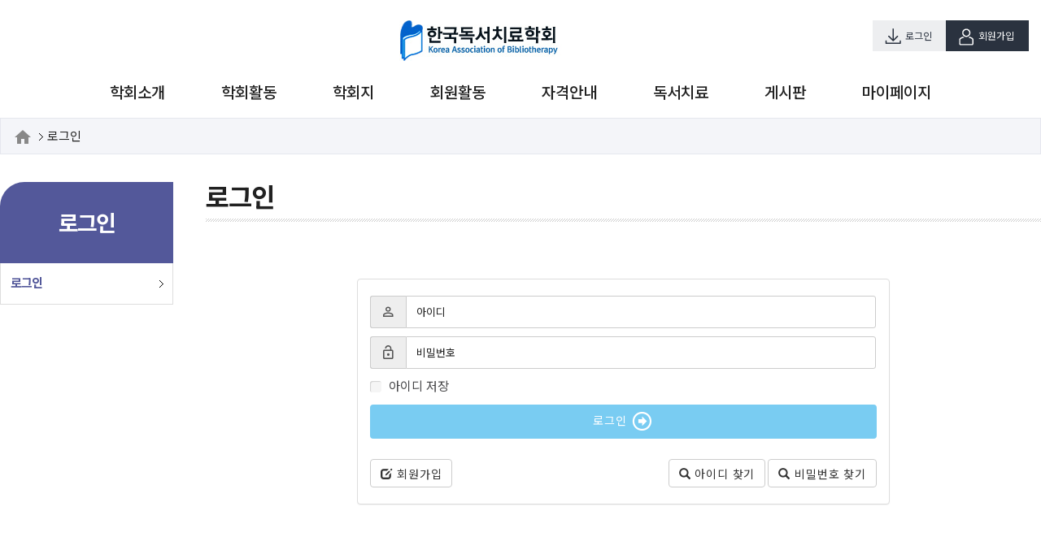

--- FILE ---
content_type: text/html; Charset=utf-8
request_url: http://www.bibliotherapy.or.kr/user/login/login.asp?urlType=760/0/0
body_size: 10541
content:


<!DOCTYPE html>
<html lang="ko">
    <head>
        <!-- Site Title-->
        <title>로그인 | 한국독서치료학회</title>
        <meta charset="utf-8">
        <meta http-equiv="X-UA-Compatible" content="IE=edge" />
        <meta name="viewport" content="width=device-width, initial-scale=1.0, minimum-scale=1.0, maximum-scale=1.0, user-scalable=no"/>
        <link rel="icon" href="/commonSite/images/ico/favicon.ico" type="image/x-icon"  />
        <!-- Stylesheets-->
        <link rel="stylesheet" href="/user/css/style.css" />
        <link rel="stylesheet" href="/user/css/sub.css" />

        <!-- <link rel="stylesheet" type="text/css" href="/commonSite/js/jquery-ui-css/smoothness/jquery-ui-1.10.3.custom.css"  media="all" />

        <link rel="stylesheet" href="/commonSite/css/board.css" type="text/css" />
        <link rel="stylesheet" href="/commonSite/css/style.css" type="text/css" /> -->

        <script src="/commonSite/js/jquery-ui-js/jquery-1.9.1.js" type="text/javascript" charset="utf-8"></script>
        <script src="/commonSite/js/jquery-ui-js/jquery.form.js" type="text/javascript" charset="utf-8" ></script>

        <script src="/commonSite/js/common.js" type="text/javascript"></script>

        <!-- 20210126 추가 -->
            <meta charset="utf-8">
    <meta http-equiv="X-UA-Compatible" content="IE=edge" />
    <meta name="viewport" content="width=device-width, initial-scale=1.0, minimum-scale=1.0, maximum-scale=1.0, user-scalable=no"/>
    
    <link rel="icon" href="/commonSite/images/ico/favicon.ico" type="image/x-icon"  />
    <!-- Stylesheets-->

    <link rel="stylesheet" href="/user/css/style.css">
    <link rel="stylesheet" href="/user/css/sub.css">

    <link rel="stylesheet" href="/user/css/boottable.css">
    <link rel="stylesheet" href="/bootstrap-3.3.7-dist/css/custom.css">

    <link rel="stylesheet" type="text/css" href="/commonSite/js/jquery-ui-css/smoothness/jquery-ui-1.10.3.custom.css"  media="all" />

    <link rel="stylesheet" href="/commonSite/css/board.css" type="text/css" />
    <link rel="stylesheet" href="/commonSite/css/style.css" type="text/css" />

    <link rel="stylesheet" type="text/css" href="/commonSite/js/jquery-ui-timepicker/jquery.ui.timepicker.css" />

    <script src="/commonSite/js/jquery/jquery-1.11.0.min.js" type="text/javascript" charset="utf-8"></script>

    <script type="text/javascript" src="/smartEditor/js/HuskyEZCreator.js" charset="utf-8"></script>

    <script src="/commonSite/js/jquery-ui-js/jquery.form.js" type="text/javascript" charset="utf-8" ></script>
    <script src="/commonSite/js/common.js" type="text/javascript"></script>

    <script src="/commonSite/js/paging.js" type="text/javascript"></script> <!-- ������ ó�� -->

    <script src="/bootstrap-3.3.7-dist/autosize-textarea/autosize.min.js"></script>
    <!-- <script src="/user/js/sub.js" type="text/javascript" charset="utf-8"></script> -->

    <script src="https://ssl.daumcdn.net/dmaps/map_js_init/postcode.v2.js"></script>

    <script type="text/javascript" src="https://openapi.map.naver.com/openapi/v3/maps.js?ncpClientId=gacqg93oub&submodules=geocoder"></script>

        <!--// 20210126 추가 -->

        <style type="text/css">
            .panel-default {
                border-color: #ddd;
            }
        </style>

        <script type="text/javascript">
        <!--

        var article_load = "";

        jQuery(document).ready(function(){

            $('.txtDateFormat').numeric({allow:"-"}).mask("9999-99-99");

            //########################## Method ##########################

            var login = {

                setSubmit:function(){												//@ 로그인 정보 처리 
                    if (login.getIsVaild() == true){
                        var params = jQuery('#loginform').serialize();
                        var reqUrl = '/user/login/login-process.asp?txtMode=UserLoginCheck';
                        $.ajax({
                            type : "POST",  
                            url :  reqUrl, 
                            data : params,
                            async : false,
                            cache : true, 
                            dataType:'json',
                            success : function(data){
                                if (data.srtIsSuccess=="true" || data.srtIsSuccess=="true01"){
                                    if (data.redirectUrl != '')
                                    {
                                        document.location.href=data.redirectUrl;
                                    }else{
                                      login.setMessage('정상로그인!');
                                    }
                                    return false;
                                }else if (data.srtIsSuccess=="true_400Seq")
                                {
                                    login.setMessage('총회 참석/위임 여부 신청을 하셔야 합니다!');
                                    document.location.href=data.redirectUrl;
                                    return false;
                                }else{
                                    login.setMessage(data.srtMessage); 
                                    //login.setMessage('새로운 홈페이지에 첫 로그인할때는 기존 홈페이지의 아이디로, 아이디/패스워드를 동일하게 설정해놓았습니다.'); 
                                    login.setMessage('새 홈페이지에 처음 로그인하실 때는, 기존 홈페이지에서 사용하시던 로그인 아이디로 접속하셔야 합니다.\n접속 후 비밀번호를 반드시 변경해주셔서 저장해주세요.\n\n  Id : 기존 홈페이지 아이디\n  비번 : 기존 홈페이지 아이디'); 
                                    
                                    return false;
                                }
                            }, 
                            error : function(){
                                login.setMessage('주의! 정상적으로 처리되지 않았습니다. \n 다시 시도해 주세요!');
                                return false;
                            }
                        });
                    }
                },
                getIsVaild:function(){												//@ 유효성 검사
                    for(var i=0; i <= $('.txtFormClassLogin').length -1; i++)
                    {
                       if ($('.txtFormClassLogin').eq(i).val().length == 0 ) {
                          login.setMessage($('.txtFormClassLogin').eq(i).attr('title') +' 필수 입력사항 입니다!');
                          $('.txtFormClassLogin').eq(i).focus();
                          return false;
                       }
                    }
                    return true;
                },
                setMessage:function(messageString){							//@ 에러 메세지 삽입
                    alert(messageString);
                } 
            }
            
            //########################## Click Event ##########################

            jQuery('#btnLogin').click(function(){
                login.setSubmit();
                //alert('신규 오픈 작업으로 인해 로그인 기능이 제한됩니다.\n문의사항은 사무국으로 연락 바랍니다.');
                //alert('새로운 홈페이지에 첫 로그인할때는 기존 홈페이지의 아이디로, 아이디/패스워드를 동일하게 설정해놓았습니다.\n로그인 후에는 개인정보 동의 및 비번변경을 반드시 하셔야 저장이 됩니다.');
                return false;
            });

            $('#textPassword').keyup(function(e) {		
                if(e.keyCode == 13) {		
                   login.setSubmit();
                   return false;
                }
            });

            //###################### modal Load Method ########################

            article_modal_load = {

                load_find_id_modal:function(listType){                //listType = 1 아이디 찾기    listType = 2 비밀번호 찾기
                    var form_data = {"listType":listType};
                    $('#setLoad_formModal').empty();
                    $('#setLoad_formModal').load("/user/login/find_id.asp",form_data, function( response, status, xhr ) {
                        if ( status == "error" ) {alert('정상적으로 로드되지 않았습니다!');return false;}
                        $("#formModal").modal("show");
                    });
                }
            }

            //############################ modal 이벤트 ############################
            
            $(document).on( "click", "#btnIdFind", function() {              //아이디 찾기    listType = 1
                //alert('아이디, 비번을 모르시는 경우 학회 메일로 문의 바랍니다(bibliotherapy2@hanmail.net)');
                article_modal_load.load_find_id_modal('1');
            });

            $(document).on( "click", "#btnPasswordFind", function() {         //비밀번호 찾기  listType = 2
                //alert('아이디, 비번을 모르시는 경우 학회 메일로 문의 바랍니다(bibliotherapy2@hanmail.net)');
                article_modal_load.load_find_id_modal('2');
            });
        });
        //-->
        </script>

</head>

    <body>
        <!-- Page-->
        <div class="page">
            <!-- header -->
            <header class="page-head">
<!-- RD Navbar Transparent-->
    <div class="rd-navbar-wrap">
        <nav class="rd-navbar rd-navbar-top-panel rd-navbar-logo-center rd-navbar-light" data-md-device-layout="rd-navbar-fixed" data-lg-device-layout="rd-navbar-static" data-lg-stick-up-offset="110px" data-lg-auto-height="true" data-md-layout="rd-navbar-fixed" data-lg-layout="rd-navbar-static" data-lg-stick-up="true">
            <div class="rd-navbar-inner">
                <div class="container">
                    <div class="rd-navbar-top-block range range-lg-center range-lg-middle">
                        <div class="cell-md-4 cell-lg-3"></div>
                        <div class="cell-md-4 cell-lg-5 text-center">
                            <!--Navbar Brand-->
                            <div class="rd-navbar-brand"><a href="/user/index.asp"><img src='/user/images/common/logo.png' alt=''/></a></div>
                        </div>
                        <div class="cell-md-4 cell-lg-4">
                            <div class="rd-navbar-top-panel util-menu">
                                <div class="util">               
                                    <!-- <a href="/user/index.asp"><img src="/user/images/common/img_kor.png" alt="KOR"></a>
                                    <a href="/eng/index.asp"><img src="/user/images/common/img_eng.png" alt="ENG"></a> -->
                                    <div class="util-btn" stle="line-height:110%;">


                                        <a href="/user/login/login.asp" class="btn-login"><span>로그인</span></a>
                                        <a href="/user/member/agree.asp" class="btn-join"><span>회원가입</span></a>
                                        <!-- <a href="/user/kapc100pm/form.asp?strGrade=guest" class="btn-login"><span>게스트가입</span></a> -->


                                    </div>
                                </div>
                            </div>
                        </div>
                    </div>

                    <!-- RD Navbar Panel-->
                    <div class="rd-navbar-panel">
                        <!-- RD Navbar Toggle-->
                        <button class="rd-navbar-toggle" data-rd-navbar-toggle=".rd-navbar, .rd-navbar-nav-wrap"><span></span></button>
                        <!-- RD Navbar Top Panel Toggle-->
                        <button class="rd-navbar-top-panel-toggle" data-rd-navbar-toggle=".rd-navbar, .rd-navbar-top-panel"><span></span></button>
                    </div>
                </div>

                <div class="rd-navbar-menu-wrap">
                    <div class="container inset-left-0 inset-right-0">
                        <div class="rd-navbar-nav-wrap">
                            <div class="rd-navbar-mobile-scroll">
                                <!--Navbar Brand Mobile-->
                                <!-- <div class="rd-navbar-mobile-brand"><a href="/user/index.asp"><img style='margin-top: -5px;margin-left: -15px;' width='138' src='images/intense/logo.png' alt=''/></a></div> -->
                                <!-- RD Navbar Nav-->
                                <ul class="rd-navbar-nav">
                                    <li>
                                        <a href="#" class="on"><span>학회소개</span></a>
                                        <ul class="rd-navbar-dropdown">
                                            <li><a href="/user/sub01_1.asp"><span>학회장인사말</span></a></li>
                                            <li><a href="/user/sub01_2.asp"><span>학회소개</span></a></li>
                                            <li><a href="/user/sub01_3.asp"><span>연혁</span></a></li>
                                            <li><a href="/user/sub01_4.asp"><span>임원소개</span></a></li>
                                            <li><a href="/user/sub01_5.asp"><span>회칙</span></a></li>
                                            <li><a href="/user/sub01_7.asp"><span>윤리규정</span></a></li>
                                            <li><a href="/user/sub01_6.asp"><span>지회규정</span></a></li>
                                        </ul>
                                    </li>
									<li>
                                        <a href="#"><span>학회활동</span></a>
                                        <ul class="rd-navbar-dropdown">
                                            <li><a href="/bbs/list.asp?bid=bid_1"><span>공지사항</span></a></li>
                                            <!-- <li><a href="/bbs/list.asp?bid=bid_2"><span>학회행사 안내</span></a></li> -->
                                            <li><a href="/user/kapc400pm/list.asp?listType=2"><span>학술대회</span></a>
                                                <ul class="rd-navbar-dropdown">
                                                    <li><a href="/user/kapc400pm/list.asp?listType=2"><span>학술대회 신청</span></a></li>
                                                    <li><a href="/user/kapc450pm/list.asp?listType=2"><span>학술대회 신청내역</span></a></li>
                                                    <li><a href="/user/kapc540pm/list.asp?listType=2"><span>학술대회 환불내역</span></a></li>
                                                </ul>
                                            </li>
                                            <!-- <li><a href="/user/kapc400pm/list.asp?listType=3"><span>학술세미나(비공개)</span></a>
                                                <ul class="rd-navbar-dropdown">
                                                    <li><a href="/user/kapc400pm/list.asp?listType=3"><span>학술세미나 신청</span></a></li>
                                                    <li><a href="/user/kapc450pm/list.asp?listType=3"><span>학술세미나 신청내역</span></a></li>
                                                    <li><a href="/user/kapc540pm/list.asp?listType=3"><span>학술세미나 환불내역</span></a></li>
                                                </ul>
                                            </li> -->
                                            <li><a href="/user/kapc400pm/list.asp?listType=1"><span>임상사례워크숍</span></a>
                                                <ul class="rd-navbar-dropdown">
                                                    <li><a href="/user/kapc400pm/list.asp?listType=1"><span>임상사례워크숍 신청</span></a></li>
                                                    <li><a href="/user/kapc450pm/list.asp?listType=1"><span>임상사례워크숍 신청내역</span></a></li>
                                                    <li><a href="/user/kapc540pm/list.asp?listType=1"><span>임상사례워크숍 환불내역</span></a></li>
                                                </ul>
                                            </li>
                                            <li><a href="/user/kapc400pm/list.asp?listType=5"><span>보수교육</span></a>
                                                <ul class="rd-navbar-dropdown">
                                                    <li><a href="/user/kapc400pm/list.asp?listType=5"><span>보수교육 신청</span></a></li>
                                                    <li><a href="/user/kapc450pm/list.asp?listType=5"><span>보수교육 신청내역</span></a></li>
                                                    <li><a href="/user/kapc540pm/list.asp?listType=5"><span>보수교육 환불내역</span></a></li>
                                                </ul>
                                            </li>
                                            <!-- <li><a href="/user/kapc400pm/list.asp?listType=6"><span>집단슈퍼비젼(비공개)</span></a>
                                                <ul class="rd-navbar-dropdown">
                                                    <li><a href="/user/kapc400pm/list.asp?listType=6"><span>집단슈퍼비젼 신청</span></a></li>
                                                    <li><a href="/user/kapc450pm/list.asp?listType=6"><span>집단슈퍼비젼 신청내역</span></a></li>
                                                    <li><a href="/user/kapc540pm/list.asp?listType=6"><span>집단슈퍼비젼 환불내역</span></a></li>
                                                </ul>
                                            </li> -->
                                            <li><a href="/user/kapc400pm/list.asp?listType=11"><span>공개사례 슈퍼비전</span></a>
                                                <ul class="rd-navbar-dropdown">
                                                    <li><a href="/user/kapc400pm/list.asp?listType=11"><span>공개사례 슈퍼비전 신청</span></a></li>
                                                    <li><a href="/user/kapc450pm/list.asp?listType=11"><span>공개사례 슈퍼비전 신청내역</span></a></li>
                                                    <li><a href="/user/kapc540pm/list.asp?listType=11"><span>공개사례 슈퍼비전 환불내역</span></a></li>
                                                </ul>
                                            </li>
                                            <li><a href="/user/kapc400pm/list.asp?listType=7"><span>독서치료 집단상담 실습</span></a>
                                                <ul class="rd-navbar-dropdown">
                                                    <li><a href="/user/kapc400pm/list.asp?listType=7"><span>독서치료 집단상담 실습 신청</span></a></li>
                                                    <li><a href="/user/kapc450pm/list.asp?listType=7"><span>독서치료 집단상담 실습 신청내역</span></a></li>
                                                    <li><a href="/user/kapc540pm/list.asp?listType=7"><span>독서치료 집단상담 실습 환불내역</span></a></li>
                                                </ul>
                                            </li>
                                            <li><a href="/user/kapc400pm/list.asp?listType=8"><span>자격시험 워크숍</span></a>
                                                <ul class="rd-navbar-dropdown">
                                                    <li><a href="/user/kapc400pm/list.asp?listType=8"><span>자격시험 워크숍 신청</span></a></li>
                                                    <li><a href="/user/kapc450pm/list.asp?listType=8"><span>자격시험 워크숍 신청내역</span></a></li>
                                                    <li><a href="/user/kapc540pm/list.asp?listType=8"><span>자격시험 워크숍 환불내역</span></a></li>
                                                </ul>
                                            </li>
                                            <li><a href="/user/kapc400pm/list.asp?listType=10"><span>자격시험</span></a>
                                                <ul class="rd-navbar-dropdown">
                                                    <li><a href="/user/kapc400pm/list.asp?listType=10"><span>자격시험 신청</span></a></li>
                                                    <li><a href="/user/kapc450pm/list.asp?listType=10"><span>자격시험 신청내역</span></a></li>
                                                    <li><a href="/user/kapc540pm/list.asp?listType=10"><span>자격시험 환불내역</span></a></li>
                                                </ul>
                                            </li>
                                            <li><a href="/user/kapc400pm/list.asp?listType=9"><span>기타</span></a>
                                                <ul class="rd-navbar-dropdown">
                                                    <li><a href="/user/kapc400pm/list.asp?listType=9"><span>기타 신청</span></a></li>
                                                    <li><a href="/user/kapc450pm/list.asp?listType=9"><span>기타 신청내역</span></a></li>
                                                    <li><a href="/user/kapc540pm/list.asp?listType=9"><span>기타 환불내역</span></a></li>
                                                </ul>
                                            </li>
                                            <li><a href="/bbs/list.asp?bid=bid_3"><span>학회갤러리</span></a></li>
                                            <li><a href="/user/sub02_3.asp"><span>학회 연간일정</span></a></li>
                                        </ul>
                                    </li>
									<li>
                                        <a href="#"><span>학회지</span></a>
                                        <ul class="rd-navbar-dropdown">
                                            <li><a href="/bbs/list.asp?bid=bid_4"><span>독서치료연구 원문서비스</span></a></li>
                                            <li><a href="/user/sub03_2.asp"><span>편집위원</span></a></li>
                                            <li><a href="/user/sub03_3.asp"><span>학회지 논문투고 규정</span></a></li>
                                            <li><a href="/user/sub03_4.asp"><span>연구윤리규정 및 심사규정</span></a></li>
                                            <li><a href="/bbs/list.asp?bid=bid_5"><span>신진연구자를 위한 연구윤리</span></a></li>
                                            <li><a href="https://bibliotherapy.jams.or.kr/" target="_blank"><span>온라인투고시스템</span></a></li>
                                        </ul>
                                    </li>


									<li>
                                        <a href="#"><span>회원활동</span></a>
                                        <ul class="rd-navbar-dropdown">
                                            
                                            <li><a href="/bbs/list.asp?bid=bid_6"><span>구인공지/홍보</span></a></li>
                                            <li><a href="/bbs/list.asp?bid=bid_7"><span>전문가운영프로그램 안내</span></a></li>

                                            <li><a href="/bbs/list.asp?bid=bid_15"><span>회원 추천 도서</span></a></li>
                                            <li><a href="/user/sub04_3.asp"><span>회원가입 및 회비납부 안내</span></a></li>
                                        </ul>
                                    </li>


									<li>
                                        <a href="#"><span>자격안내</span></a>
                                        <ul class="rd-navbar-dropdown">
                                            <!-- <li><a href="#" onclick="javascript:alert('자격규정 개정에 의해 잠시 페이지 작업중입니다.\n곧 업로드 하도록 하겠습니다.');"><span>자격규정</span></a></li> -->
                                            <li><a href="/user/sub05_1.asp"><span>자격규정</span></a></li>  <!-- /user/sub05_1.asp -->
                                            <li><a href="/user/sub05_2.asp"><span>독서심리상담사 자격취득 안내</span></a></li>  
                                            <li><a href="/user/sub05_3.asp"><span>독서심리상담사</span></a></li> 
                                            <li><a href="/user/sub05_4.asp"><span>늘봄학교</span></a></li> 
                                            <!-- <li><a href="#"><span>학회제출 서류양식</span></a></li> -->
                                            <li><a href="/bbs/list.asp?bid=bid_8"><span>자격관련서식</span></a></li>
                                        </ul>
                                    </li>

									<li>
                                        <a href="#"><span>독서치료</span></a>
                                        <ul class="rd-navbar-dropdown">
                                            <li><a href="/bbs/list.asp?bid=bid_9"><span>BOOKS<sup>+</sup></span></a></li>
                                            <li><a href="/user/krcp700pm/form.asp"><span>웹비너 신청</span></a></li>
                                            <li><a href="/user/krcp750pm/list.asp"><span>웹비너 신청서</span></a></li>
                                            <li><a href="/user/krcp760pm/list.asp"><span>나의 동영상</span></a></li>
                                        </ul>
                                    </li>
                                    <li>
                                        <a href="#" class="on"><span>게시판</span></a>
                                        <ul class="rd-navbar-dropdown">
                                            <li><a href="/bbs/list.asp?bid=bid_10"><span>자주묻는질문</span></a></li>
                                            <li><a href="/bbs/list.asp?bid=bid_11"><span>회원 Q&A</span></a></li>
                                            <li><a href="/bbs/list.asp?bid=bid_12"><span>자격 Q&A</span></a></li>
                                            <li><a href="/bbs/list.asp?bid=bid_13"><span>학회제출 서류양식</span></a></li>
                                            <!-- <li><a href="/bbs/list.asp?bid=bid_16"><span>홍보·구인</span></a></li> -->
                                        </ul>
                                    </li>

                                    <li>
                                        <a href="#"><span>마이페이지</span></a>
                                        <ul class="rd-navbar-dropdown">
                                            <li><a href="javascript:document.location.href='/user/login/login.asp';">로그인후 접근가능!</a></li>
                                        </ul>
                                    </li>

                                </ul>
                            </div>
                        </div>
                    </div>
                </div>

            </div>
        </nav>
    </div>
</header>
            <!--// header -->

			<section class="sub-bg">
				<div class="container">
					<ul class="location list-inline">
						<li><i class="icon icon-xxs mdi mdi-home"></i></li><li>로그인</li>
					</ul>
				</div>
			</section>

            <main class="page-content">
                <!-- Section -->
                <section class="section-34">
                    <div class="shell">
                        <div class="row">
                            <!-- leftmenu -->
                            <div id="leftmenu" class="col-lg-2">
    <h2><span>로그인</span></h2>
    <ul>

        <li class="on"><a href="/user/login/login.asp">로그인</a></li>


    </ul>
</div>
                            <!-- Content-->
                            <div class="col-lg-10 inset-sm-right-0 inset-sm-left-0">
                                <div class="contWrap">
									<h2>로그인</h2>


                                    <div id="loginbox" style="margin-top:40px;" class="mainbox col-md-8 col-md-offset-2 col-sm-8 col-sm-offset-2"> 
                                    
                                        <div class="panel panel-default" >
                                            <!-- <div class="panel-heading">
                                                <div class="panel-title"><strong>로그인</strong></div>
                                                <div style="float:right; font-size: 80%; position: relative; top:-15px;font-weight: normal;">연세대학교 상담·코칭지원센터</div>
                                            </div>      -->

                                            <div style="padding-top:20px;padding-bottom:0;" class="panel-body" >
                                                <form id="loginform" class="form-horizontal" role="form">
                                                    
                                                    <input type="hidden" name="textUrlType" value="760/0/0">
                                                    <div style="margin-bottom: 5px;text-align: center;display:none;">
                                                        <label style="cursor:pointer;margin-right:10px;"><input type="radio" name="textFlag" value="1" checked>&nbsp;개인회원</label>
                                                        <label style="cursor:pointer;"><input type="radio" name="textFlag" value="2" >&nbsp;단체회원</label>
                                                    </div>

                                                    <div class="">
                                                      <div class="input-group input-group-sm"><span class="input-group-addon input-group-addon-inverse"><span class="input-group-icon mdi mdi-account-outline"></span></span>
                                                        <input class="form-control txtFormClassLogin" name="textUserId" id="textUserId" value="" title="아이디는" placeholder="아이디">
                                                      </div>
                                                    </div>

                                                    <div class="offset-top-10">
                                                      <div class="input-group input-group-sm"><span class="input-group-addon input-group-addon-inverse"><span class="input-group-icon mdi mdi-lock-open-outline"></span></span>
                                                        <input class="form-control txtFormClassLogin" name="textPassword" id="textPassword" type="password" name="password" title="비밀번호는" placeholder="비밀번호">
                                                      </div>
                                                    </div>
                                                
                                                    <div class="input-group">
                                                      <div class="checkbox" style="padding-left: 3px;"><label><input id="remember" type="checkbox" name="remember"  value="saved"> 아이디 저장</label></div>
                                                    </div>

                                                    <div style="margin-top:10px margin-bottom:10px" class="form-group">
                                                        <div class="col-sm-12 controls">
                                                            <a id="btnLogin" href="#" class="btn btn-icon btn-block btn-info offset-top-10">로그인 <span class="icon mdi mdi-arrow-right-bold-circle-outline"></span></a>
                                                        </div>
                                                    </div>
                                                </div>
                                                <div style="padding-top:10px;padding-bottom:10px;" class="panel-body" >
                                                    <div class="form-group text-right">
                                                        <a href="/user/member/agree.asp" class="btn btn-default mt05" style="float:left;"><span class="glyphicon glyphicon-edit"></span> 회원가입</a>
                                                        <!-- <a href="/user/kapc100pm/form.asp?strGrade=guest" class="btn btn-default mt05" style="float:left;margin-left:3px;"><span class="glyphicon glyphicon-edit"></span> 게스트가입</a> -->
                                                        <a id="btnIdFind" class="btn btn-default mt05" style=""><span class="glyphicon glyphicon-search"></span> 아이디 찾기</a>
                                                        <a id="btnPasswordFind"  class="btn btn-default mt05" style=""><span class="glyphicon glyphicon-search"></span> 비밀번호 찾기</a>
                                                    </div> 
                                                </div>
                                            </form>     
                                        </div>                     
                                    </div> 
                                
                                    <!-- // 컨텐츠 -->

                                </div>
                            </div>
                        </div>
                    </div>
                </section>
            </main>

            <!-- footer -->
            <style type="text/css">
    
    .modal-dialog{ overflow-y: initial !important } 
    .modal-body{ height: 100%; overflow-y: auto; }

    .modal-header {
      padding: 10px 15px;
      -webkit-border-top-left-radius: 3px;
      -webkit-border-top-right-radius: 3px;
      -moz-border-radius-topleft: 3px;
      -moz-border-radius-topright: 3px;
      border-top-left-radius: 3px;
      border-top-right-radius: 3px;
    }
    
    .rules{font-size:13px}
    .rules.p > p{margin-bottom:18px}

    .rules > h4{margin:55px 0 25px; padding:13px 0; text-align:center; font-size:20px; letter-spacing:-1px; font-weight:700; border-top:2px solid #000; border-bottom:1px solid #212121; color:#000}
    .rules > dl > dt{margin-top:20px; font-weight:700;}
    .rules > dl > dd > ol{margin-left:6px; padding-left:18px;}
    .rules > dl > dd > ol > li{list-style-type:decimal}
    .rules > ol > li{list-style-type:decimal}
</style>
<footer id="footer">
	<div class="container inner">
		<div class="row">
			<div class="col-md-12">
				<ul>
					<li><a href="/user/sub01_1.asp">학회소개</a></li>
					<!-- <li data-url="/user/rule_04.asp" class="btnGoUrl"><a href="#">이용약관</a></li>
					<li data-url="/user/rule_05.asp" class="btnGoUrl"><a href="#">개인정보보호정책</a></li> -->
					<li><a href="/user/member/agreement.asp">이용약관</a></li>
					<li><a href="/user/member/privacy.asp">개인정보보호정책</a></li>
				</ul>
				<div class="footer-info">
					<p>(우) 05029 서울시 광진구 능동로 120 건국대학교 상허연구관 625호 (조은상교수 연구실)｜bibliotherapy2@daum.net<!-- 총무간사 TEL. 010-7148-0926 --><!-- ｜FAX. 02-738-0104 --></p>
					<!-- <p>개인정보관리책임자 : 김수영｜사업자등록번호 : 108-82-32383</p> -->
					<p>Copyright(C) KOREA ASSOCIATION OF BIBLIOTHERAPY <a href="/power/login/login.asp" target="_blank">All</a> Rights Reserved</p>
				</div>
			</div>
			<!-- <div class="col-md-2 offset-top-20 offset-md-top-0">
				<div class="form-group">
					<select id="selectLinkSite" class="form-control select-filter" data-placeholder="Select an option" data-minimum-results-for-search="Infinity">
						<option value="#">관련사이트</option>
						<option value="http://depr.ap-northeast-2.elasticbeanstalk.com/users/open?group=173">간편정신건강자가검진</option>
						<option value="http://psy.krvote.net">차기 학회장 온라인 선거</option>
						<option value="http://webzine.kpsy.co.kr">PSY 심리학 세상에 스며들다</option>
						<option value="#">창립 70주년 기념 홍보 동영상</option>
						<option value="#">창립 70주년 기념 history wall</option>
						<option value="/user/sub05_7.asp">심리검사인증목록</option>
					</select>
				</div>
			</div> -->
		</div>
	</div>
</footer>

<!-- Modal -->
<div class="modal fade" id="formModal_page" role="dialog" style="z-index:99999;">
    <div class="modal-dialog modal-lg">

        <!-- Modal content-->
        <div class="modal-content">

            <!-- modal-body -->
            <div id = "setLoad_formModal_page" class="modal-body">
            
            </div>

            <!-- modal-footer -->
            <div class="modal-footer" style="background-color: #EAEAEA;padding: 8px">
                <button type="button" class="btn btn-default pull-right btn-sm" data-dismiss="modal"><span class="glyphicon glyphicon-remove"></span> close</button>
            </div>

        </div>
    </div>
  
</div>
<!--// Modal -->

<script type="text/javascript">
<!--
    $(function(){
        $('#selectLinkSite').change(function(){
            var strUrl = $(this).val();

            if ('' == 'htt')
            {
                var openNewWindow = window.open("about:blank");
                openNewWindow.location.href = strUrl;
            }else{
                document.location.href=strUrl;
            }
        });

        $(document).on( "click", ".btnGoUrl", function() {
            var strUrl = $(this).attr('data-url');
            var form_data = '';
            $('#setLoad_formModal_page').empty();
            $('#setLoad_formModal_page').load(strUrl,form_data, function( response, status, xhr ) {
              if ( status == "error" ) {alert('정상적으로 로드되지 않았습니다!');return false;}
              $("#formModal_page").modal("show");
            });
            return false;
        });

        var Total_Height = screen.availHeight;

        if (''=='True')
        {
            $('head').append('<style type="text/css">.modal .modal-body {max-height: ' + (Total_Height * 0.50) + 'px;overflow-y: auto;}.modal-open .modal{overflow-y: hidden !important;}</style>');
        }else{
            $('head').append('<style type="text/css">.modal .modal-body {max-height: ' + (Total_Height * 0.75) + 'px;overflow-y: auto;}.modal-open .modal{overflow-y: hidden !important;}</style>');
        }

        
        $('.swiper-container').on('mouseover', function(e){
            $('.swiper-container .swiper-button-prev, .swiper-container .swiper-button-next').show();
        }).on('mouseout', function(e){
            $('.swiper-container .swiper-button-prev, .swiper-container .swiper-button-next').hide();
        });

    });
//-->
</script>
            <!--// footer -->

        </div>

        <!-- Java script-->
        <script src="/user/js/core.min.js"></script>
        <script src="/user/js/script.js"></script>
        <script src="/commonSite/js/jquery-ui-js/jquery-ui-1.10.3.custom.min.js" type="text/javascript" charset="utf-8"></script>
        <script src="/commonSite/js/jquery-ui-js/jquery.alphanumeric.js"></script>
        <script src="/commonSite/js/jquery-ui-js/jquery.maskedinput.js"></script>




        <!-- Modal -->
        <div class="modal fade" id="formModal" role="dialog" style="z-index:999999;">
            <div id="setLoad_formModal"></div>
        </div>
        <!--// Modal -->

    </body>
</html>


--- FILE ---
content_type: text/css
request_url: http://www.bibliotherapy.or.kr/user/css/sub.css
body_size: 7429
content:
@charset "utf-8";
@import url('https://fonts.googleapis.com/earlyaccess/notosanskr.css');
@import url('https://fonts.googleapis.com/css?family=Lato:700,900&display=swap');

/* -------
    reset
------------------------------------------------------------------ */
html, body, div, span, object, iframe,
h1, h2, h3, h4, h5, h6, p, blockquote, pre,
abbr, address, cite, code,
del, dfn, em, img, ins, kbd, q, samp,
small, strong, sub, sup, var,
b, i,
dl, dt, dd, ol, ul, li,
fieldset, form, label, legend,
table, caption, tbody, tfoot, thead, tr, th, td,
article, aside, canvas, details, figcaption, figure,footer, header, hgroup, menu, nav, section, summary,
time, mark, audio, video,
a, span{
    margin:0; 
    padding:0; 
    border:0;
    /*vertical-align:top; */
    box-sizing:border-box; 
    -ms-box-sizing:border-box; 
    -moz-box-sizing:border-box; 
    -webkit-box-sizing:border-box;
    -webkit-tap-highlight-color: rgba(0,0,0,0);
    -moz-tap-highlight-color: rgba(0,0,0,0);
    -webkit-appearance: none;
    -moz-appearance: none;
    -webkit-text-size-adjust:none;
    -moz-text-size-adjust:none;
}
article, aside, details, figcaption, figure, footer, header, hgroup, menu, nav, section{display:block;}
ul, ol, dl{list-style:none;}
img, video{-width:100%; vertical-align:middle;}
a{text-decoration:none; color:inherit;}
table{border-collapse:collapse; border-spacing:0;}
input, select{vertical-align:top;}
button{cursor:pointer; margin:0; padding:0; border:none; background:none;vertical-align:top}
.blind, legend{display:block; position:absolute; top:0; left:-1000em; width:1px; height:1px; margin:-1px; overflow:hidden;}
i, em, address{font-style:normal; font-weight:normal;}

input[type="text"], input[type="password"] {padding:2px 5px;}
input[type="checkbox"], input[type="radio"], label{ cursor:pointer; }
input[type="radio"] {margin:0; vertical-align:middle; position:relative; bottom:1px; width:17px; height:17px; border:0 !important;}
input[type="checkbox"] {border:1px solid #c2c2c2; background:#ffffff; margin:0; vertical-align:middle; position:relative; bottom:1px; border:0 !important;}



/*
	font-weight: 100;  -thin
	font-weight: 300;  -light
	font-weight: 400;  -regular
	font-weight: 500;  -medium
	font-weight: 700;  -bold
	font-weight: 900;  -black
*/


#wrap{width:100%;}



/* -------
    header
------------------------------------------------------------------ */
.util-menu{text-align:center}
.util-menu .util a{display:inline-block; padding:5px 10px; font-size:14px;}
.util-menu .util a.btn-login{position:relative; padding-left:40px; background:#edeef0; font-size:12px; text-align:center; color:#2a323f;}
.util-menu .util a.btn-login:before{content:''; display:inline-block; position:absolute; left:15px; width:20px; height:21px; background:url('/user/images/common/ico_login.png') left center no-repeat;}
.util-menu .util a.btn-join{position:relative; padding-left:40px; background:#2a323f; font-size:12px; text-align:center; color:#fff;}
.util-menu .util a.btn-join:before{content:''; display:inline-block; position:absolute; left:15px; width:20px; height:21px; background:url('/user/images/common/ico_join.png') left center no-repeat;}

@media all and (min-width:1200px){
	.util-menu{position:relative;}
	.util-menu .util{position:absolute; top:0; right:0}
	.util-menu .util a{display:inline-block; margin-left:-4px; padding:10px 18px 10px 0; font-size:16px; color:#afadad; vertical-align:bottom;}
	.util-menu .util a > span{display:block;}
	.util-menu .util-btn{display:inline-block;}
	.rd-navbar-static.rd-navbar-logo-center .rd-navbar-nav > li > a {padding: 5px 10px;} /* padding: 5px 35px; */
}

@media all and (min-width:1280px){
	.rd-navbar-logo-center.rd-navbar-static .rd-navbar-top-block {padding: 25px 0 5px;}
	.rd-navbar-static.rd-navbar-logo-center .rd-navbar-nav > li > a {padding: 5px 22px;} /* padding: 5px 35px; */
	.rd-navbar-static.rd-navbar-logo-center .rd-navbar-nav > li + li {margin-left: 25px;}
}

@media all and (max-width:1199px){
	.rd-navbar-brand > a > img{height:40px}
	.util-menu .util > a:first-child:after{content:' ｜'; display:inline-block; padding-left:10px}
	.util-menu .util > a:nth-child(2){padding-left:0;}
	.util-menu .util a.btn-login, .util-menu .util a.btn-join{margin-top:8px}
	.rd-navbar-default.rd-navbar-fixed .rd-navbar-brand, .rd-navbar-floated.rd-navbar-fixed .rd-navbar-brand, .rd-navbar-top-panel.rd-navbar-fixed .rd-navbar-brand, .rd-navbar-logo-center.rd-navbar-fixed .rd-navbar-brand {
		display: block;
		position: fixed;
		top: 10px;
		left: 50%;
		transform:translateX(-50%);
		width: auto;
		z-index:100;
	}
}




/* -------
    footer
------------------------------------------------------------------ */
#footer{width:100%; background:#e9e9e9; color:#999}
#footer > .inner{padding:30px;}
#footer > .inner > div > div > ul:after{content:''; display:block; clear:both;}
#footer > .inner > div > div > ul > li{float:left; margin-bottom:8px;}
#footer > .inner > div > div > ul > li:after{content:'｜'; display:inline-block; padding:0 5px;}
#footer > .inner > div > div > ul > li:last-child:after{content:'';}
#footer > .inner > div > div > .footer-info > p{margin:0; font-size:14px}




#container{position:relative; width:100%;}

.sub-bg{width:100%; padding:10px 0 8px; background:#f4f5f9; border:1px solid #e5e7ee}
.location li{display:inline-block; padding-right:13px; background:url('/user/images/sub/bul_arr_location_black.png') right 8px no-repeat; font-size:15px; color:#888}
.location li:last-child{background:none; color:#222}
.location li > i{vertical-align:middle;}

#leftmenu{padding:0;}
#leftmenu ul{padding:0; -webkit-padding-start:0; text-align:left;}
#leftmenu li {list-style:none;}
#leftmenu > ul > li {width:100%; letter-spacing:-1px;}
#leftmenu > ul > li > a{display:block; width:100%; padding:13px 5px 15px 12px;letter-spacing:-1.2px; background:#f5f5f5 url('../images/sub/bul_arr_location_black.png') 195px center no-repeat; border:1px solid #ddd; border-top:0; color:#666;font-weight:400}
#leftmenu > ul > li > a:hover, #leftmenu > ul > li.on > a{background:#fff url('../images/sub/bul_arr_location_black.png') 195px center no-repeat; font-weight:700; color:#53589a;}
#leftmenu > ul > li.on > .snb{border:1px solid #ddd;}
#leftmenu .snb{margin-bottom:0px; margin-top:-6px; padding:10px 15px; background:#fbfbfb; border:1px solid #ddd; border-radius:0 0 3px 3px; font-size:14px;}
#leftmenu .snb > li {margin-bottom:5px; line-height:19px;}
#leftmenu .snb > li > a {display:block; padding-left:12px; background:url('../images/common/bul_bar.png') left 9px no-repeat; color:#888; font-size:14px;}
#leftmenu .snb > li > a:hover {padding-left:12px; background:url('../images/common/bul_arrow.png') left 5px no-repeat; color:#53589a;}
#leftmenu .snb > li.on > a {padding-left:12px; background:url('../images/common/bul_arrow.png') left 5px no-repeat; color:#53589a;}
#leftmenu h2{display:table; width:100%; height:100px; margin-top: 0px; padding:20px; background:#53589a; border-radius:30px 0 0 0;  color:#fff; font-size:1.8em; text-align:center;font-weight: 700; word-break:keep-all;}
#leftmenu h2 > span{display:table-cell; vertical-align:middle; letter-spacing: -2px;}

.contWrap {
	min-height:800px;
    padding-bottom:100px;
    padding-left: 40px;
    padding-right: 0 !important;
    text-align: left;
}
.contWrap > h2{margin-bottom:30px; font-size:32px; font-weight:700; color:#212121; letter-spacing:-1px;}
.contWrap > h2:after{content:''; display:block; margin-top:10px; width:100%; height:4px; background:url('../images/sub/h2_bg.png');}
.contWrap h3{position:relative; margin:45px 0 16px; font-size:25px; letter-spacing:-1px; font-weight:500; color:#53589a; word-break:keep-all;}
.contWrap h3.first{margin-top:0;}
.contWrap > h3{padding-left:15px; background:url('../images/sub/ico_h3.png') left 5px no-repeat;}
.contWrap > h4{margin:18px 0 6px; font-size:17px; font-weight:500; letter-spacing:-1px;}




@media all and (max-width:1279px) {
	#leftmenu{display:none;}
	.contWrap{padding-left:0;}

}

/* 탭 */
.tab-w2 > li{width:50%}
.tab-w3 > li{width:33%}
.tab-w4 > li{width:25%}
.tab-w5 > li{width:20%}
.responsive-tabs .resp-tabs-list{overflow:hidden;}
.responsive-tabs .resp-tabs-list li{display:block; float:left;}
.responsive-tabs-dashed .resp-tabs-list > li {position: relative; padding:12px 20px; font-size: 16px; font-weight:700; letter-spacing:-1px; background:#eee; border-right:3px solid #fff; color: #787878; text-align:center; text-transform: uppercase;}
.responsive-tabs-dashed .resp-tabs-list > li.resp-tab-active, .responsive-tabs-dashed .resp-tabs-list > li:hover {background:#46458e; color: #fff;}
.responsive-tabs-dashed .resp-tabs-list > li + li {margin-left:0; padding:12px 20px;}
.responsive-tabs-dashed .resp-tabs-list > li + li:before {display:none;}
.responsive-tabs-dashed .resp-tab-content + .resp-accordion {margin-top: 5px;}
.responsive-tabs-dashed .resp-tab-active {border-bottom-left-radius: 0; border-bottom-right-radius: 0;}
.responsive-tabs .resp-accordion.resp-tab-active{color:#46458e} 
@media all and (min-width: 992px) {
	.responsive-tabs-dashed .resp-tab-content {
		background: transparent;
		padding: 0;
		border: none;
	}
}



/* 테이블 */
.tb-stripe{width:100%; border-top:2px solid #212121;}
.tb-stripe thead th{padding:10px; border-bottom:1px solid #212121; text-align:center; font-weight:500; color:#000; vertical-align:middle;}
.tb-stripe tbody th{padding:6px 12px; border:1px solid #dbdbdb; border-left:none; text-align:center; font-weight:500; vertical-align:middle;}
.tb-stripe tbody td{padding:6px 12px; border:1px solid #dbdbdb; text-align:center; vertical-align:middle;}
.tb-stripe tbody td:first-child{border-left:none;}
.tb-stripe tbody td:last-child{border-right:none;}
.tb-stripe tbody tr:nth-of-type(odd) {
	background-color: #f7f7f7;
}


.tb-list{width:100%; margin-left:-1px; border-top:2px solid #4b4b4b;}
.tb-list thead th{background:#f1f1f1; padding:12px 10px; border-left:1px solid #c4c4c4; border-bottom:1px solid #c4c4c4; text-align:center; font-weight:700;}
.tb-list tbody th{padding:10px 1%; border-left:1px solid #d4d4d4; border-bottom:1px solid #d4d4d4; background:#fafafa; text-align:center; font-weight:700;}
.tb-list tbody td{padding:10px 1%; border-left:1px solid #d4d4d4; border-bottom:1px solid #d4d4d4; text-align:center;}
@media all and (max-width:768px){
	.tb-list th, .tb-list td {font-size:14px;}
}




/* 회원가입 */
.join-cate > a{display:block; width:100%; border:1px solid #dadada}
.join-cate > a > h3{position:relative; padding:20px 30px; border-bottom:1px dashed #dadada; background:#fafafa; color:#000; letter-spacing:-0.5px; font-size:22px; font-weight:500;}
.join-cate > a > h3 > small{font-size:15px; color:#000; vertical-align:middle;}
.join-cate > a > h3:after{content:''; display:block; position:absolute; right:30px; top:50%; transform:translateY(-50%); width:40px; height:40px; background:url('../images/common/arrow_r.png') no-repeat;-khtml-transition:all .2s; -moz-transition:all .2s; -ms-transition:all .2s; -o-transition:all .2s; transition:all .2s;}
.join-cate > a > p{padding:40px 30px; word-break:keep-all;}
.join-cate > a:hover{border:1px solid #212121;-khtml-transition:all .2s; -moz-transition:all .2s; -ms-transition:all .2s; -o-transition:all .2s; transition:all .2s;}
.join-cate > a:hover > h3:after{right:15px;}
.join-exp > h3:before{content:''; display:block; position:absolute; left:0; top:0; width:12px; height:100%; background:#53589a}
.join-exp > h3{position:relative; margin:40px 0 10px; padding:8px 26px; background:#e1e7ef; font-size:18px; font-weight:700; color:#000; letter-spacing:-0.5px}
.join-exp > dl > dt{margin:25px 0 5px; padding-left:17px; background:url('../images/common/bul_tit_ico.png') left 4px no-repeat; }
.join-exp > dl > dd{padding-left:5px}
.join-exp > dl, .join-exp > div{padding:0 25px; word-break:keep-all}
.join-exp .btn-down{position:relative; display:inline-block; margin-top:15px; padding:5px 35px 5px 15px; background:#fff; border:1px solid #212121; color:#212121; text-align:center; font-size:14px; letter-spacing:-0.5px}
.join-exp .btn-down:after{content:''; position:absolute; right:15px; top:52%; transform:translateY(-50%); display:inline-block; width:14px; height:14px; background:url('../images/sub/ic_down.png') no-repeat;}
.join-exp .btn-down:hover, .btn-down:focus{color:#fff; background:#53589a; border:1px solid #53589a; text-decoration:none; -khtml-transition:all .2s; -moz-transition:all .2s; -ms-transition:all .2s; -o-transition:all .2s; transition:all .2s;}
.join-exp .btn-down:hover:after, .btn-down:focus:after{background:url('../images/sub/ic_down_ov.png') no-repeat; -khtml-transition:all .2s; -moz-transition:all .2s; -ms-transition:all .2s; -o-transition:all .2s; transition:all .2s; }

.join-agree{border:1px solid #212121}
.join-agree > .img{padding:15px; border-bottom:1px dashed #dadada; background:#fafafa; text-align:center;}
.join-agree > .txt{padding:25px; font-size:15px; word-break:keep-all;}

#accordion-agree.panel-group.accordion .panel-heading a{padding:8px 22px; font-size:15px;}
#accordion-agree.panel-group.accordion .panel-heading a:after{top:4px}
.accordion-label{margin:5px 0 20px; text-align:right;}
#accordion-agree .rules{font-size:14px}
.rules.p > p{margin-bottom:18px}

@media all and (min-width:991px){
	.join-agree.join1{min-height:353px;}
	.join-agree.join2{min-height:220px;}
}




/* 회칙 */
.rules > h3{font-size:28px; letter-spacing:-1px; font-weight:500; color:#212121; word-break:keep-all;}
.rules > h4{margin:55px 0 25px; padding:10px 0; text-align:center; font-size:20px; letter-spacing:-1px; font-weight:500; border-top:2px solid #333; border-bottom:1px solid #333; color:#333}
.rules > dl > dt{margin-top:20px; font-weight:500;}
.rules > dl > dd > ol{margin-left:6px; padding-left:18px;}
.rules > dl > dd > ol > li{list-style-type:decimal}
.rules > ol > li{list-style-type:decimal}
.num-c, .num-b, .txt-k{margin-bottom:8px;}
.num-c > li{position:relative; padding-left:18px;}
.num-c > li:before{position:absolute; left:0; top:0; display:block;}
.num-c > li.c1:before, .num-c > li:nth-of-type(1):before{content:'① ';}
.num-c > li.c2:before, .num-c > li:nth-of-type(2):before{content:'② ';}
.num-c > li.c3:before, .num-c > li:nth-of-type(3):before{content:'③ ';}
.num-c > li.c4:before, .num-c > li:nth-of-type(4):before{content:'④ ';}
.num-c > li.c5:before, .num-c > li:nth-of-type(5):before{content:'⑤ ';}
.num-c > li.c6:before, .num-c > li:nth-of-type(6):before{content:'⑥ ';}
.num-c > li.c7:before, .num-c > li:nth-of-type(7):before{content:'⑦ ';}
.num-c > li.c8:before, .num-c > li:nth-of-type(8):before{content:'⑧ ';}
.num-c > li.c9:before, .num-c > li:nth-of-type(9):before{content:'⑨ ';}
.num-c > li.c10:before, .num-c > li:nth-of-type(10):before{content:'⑩ ';}
.num-c > li.c11:before, .num-c > li:nth-of-type(11):before{content:'⑪ ';}
.num-c > li.c12:before, .num-c > li:nth-of-type(12):before{content:'⑫ ';}
.num-c > li.c13:before, .num-c > li:nth-of-type(13):before{content:'⑬ ';}
.num-c > li.c14:before, .num-c > li:nth-of-type(14):before{content:'⑭ ';}
.num-c > li.c15:before, .num-c > li:nth-of-type(15):before{content:'⑮ ';}
.num-b > li{position:relative; padding-left:18px;}
.num-b > li:before{position:absolute; left:0; top:0; display:block;}
.num-b > li.b1:before, .num-b > li:nth-of-type(1):before{content:'⑴ ';}
.num-b > li.b2:before, .num-b > li:nth-of-type(2):before{content:'⑵ ';}
.num-b > li.b3:before, .num-b > li:nth-of-type(3):before{content:'⑶ ';}
.num-b > li.b4:before, .num-b > li:nth-of-type(4):before{content:'⑷ ';}
.num-b > li.b5:before, .num-b > li:nth-of-type(5):before{content:'⑸ ';}
.num-b > li.b6:before, .num-b > li:nth-of-type(6):before{content:'⑹ ';}
.num-b > li.b7:before, .num-b > li:nth-of-type(7):before{content:'⑺ ';}
.num-b > li.b8:before, .num-b > li:nth-of-type(8):before{content:'⑻ ';}
.num-b > li.b9:before, .num-b > li:nth-of-type(9):before{content:'⑼ ';}
.num-b > li.b10:before, .num-b > li:nth-of-type(10):before{content:'⑽ ';}
.num-b > li.b11:before, .num-b > li:nth-of-type(11):before{content:'⑾ ';}
.num-b > li.b12:before, .num-b > li:nth-of-type(12):before{content:'⑿ ';}
.num-b > li.b13:before, .num-b > li:nth-of-type(13):before{content:'⒀ ';}
.num-b > li.b14:before, .num-b > li:nth-of-type(14):before{content:'⒁ ';}
.num-b > li.b15:before, .num-b > li:nth-of-type(15):before{content:'⒂ ';}
.txt-k > li{position:relative; padding-left:24px;}
.txt-k > li:before{position:absolute; left:0; top:0; display:block;}
.txt-k > li.k1:before, .txt-k > li:nth-of-type(1):before{content:'가. ';}
.txt-k > li.k2:before, .txt-k > li:nth-of-type(2):before{content:'나. ';}
.txt-k > li.k3:before, .txt-k > li:nth-of-type(3):before{content:'다. ';}
.txt-k > li.k4:before, .txt-k > li:nth-of-type(4):before{content:'라. ';}
.txt-k > li.k5:before, .txt-k > li:nth-of-type(5):before{content:'마. ';}
.txt-k > li.k6:before, .txt-k > li:nth-of-type(6):before{content:'바. ';}
.txt-k > li.k7:before, .txt-k > li:nth-of-type(7):before{content:'사. ';}
.txt-k > li.k8:before, .txt-k > li:nth-of-type(8):before{content:'아. ';}
.txt-k > li.k9:before, .txt-k > li:nth-of-type(9):before{content:'자. ';}
.txt-k > li.k10:before, .txt-k > li:nth-of-type(10):before{content:'차. ';}
.txt-k > li.k11:before, .txt-k > li:nth-of-type(11):before{content:'카. ';}
.txt-k > li.k12:before, .txt-k > li:nth-of-type(12):before{content:'타. ';}
.txt-k > li.k13:before, .txt-k > li:nth-of-type(13):before{content:'파. ';}
.txt-k > li.k14:before, .txt-k > li:nth-of-type(14):before{content:'하. ';}






/* 리스트 */
ul{margin:0; padding:0;}
.ul-list01 > li{padding-left:12px; background:url('../images/common/bul_dot3.png') left 9px no-repeat; word-break:keep-all;}
.ul-list02 > li{padding-left:12px; background:url('../images/common/bul_bar2.gif') left 12px no-repeat; word-break:keep-all;}
.ul-list03 > li{padding-left:15px; background:url('../images/common/bul_star-b.png') left 8px no-repeat; word-break:keep-all;}
.ul-list03 > li.em{padding-left:15px; background:url('../images/common/bul_star.png') left 8px no-repeat; color:#ce110f; word-break:keep-all;}
.ul-list04 > li{padding-left:10px; background:url('../images/common/bul_dot.png') left 11px no-repeat; word-break:keep-all;}
.ol-list01{padding-left:18px;}
.ol-list01 > li{list-style:decimal;}
.dl-list01 > dt{margin:15px 0 6px; font-weight:700;}
.dl-list01 > dt:first-child{margin:0 0 6px;}
.dl-list01 > dd > ol{padding-left:18px;}
.dl-list01 > dd > ol > li{list-style-type:decimal}




/**/
.box{width:100%; margin-top:30px; padding:20px;  border:1px solid #ccc;}
.box2{width:100%; padding:30px 40px;  border:1px solid #ccc;}
.box3{width:100%; padding:20px; background:#f8f8f8; border:1px solid #f3f3f3;}
.box4{width:100%; padding:20px; background:#fff; border:1px solid #dbdbdb; word-break:keep-all}

.box-wrap{width:100%; margin:15px 0; padding:6px; background:url('../images/sub/bul_line.png');}
.box-wrap .box-line{width:100%; padding:20px; background:#fff;}
.star{margin:0; padding-left:15px; background:url('../images/common/bul_star.png') left 8px no-repeat;}
.starb{margin:0; padding-left:15px; background:url('../images/common/bul_star-b.png') left 8px no-repeat;}
.c-bg{background:none}

.img-align{margin-bottom:20px}
.img-align > img{margin:0 auto}

.block{display:block;}
.blue{color:#19459d}
.red{color:#ce110f}


.btn-list li > a{display:block; padding:10px 25px 10px 18px; border:1px solid #b90531; color:#b90531; border-radius:2px; text-align:left; transition: all .2s ease-in-out;}
.btn-list li > a > i{padding-right:6px; font-size:20px; line-height:20px;}
.btn-list li > a:hover,.btn-list li > a:focus{background:#b90531; color:#fff; -webkit-transition: all .2s ease-in-out;-o-transition: all .2s ease-in-out;transition: all .2s ease-in-out;}

 
 


 #agree-content h5, .h5 {
    margin-top: 0;
}

#agree-content dt {
    margin-left: 18px;
}

.ul_list01{padding:0;}
.ul_list01 > li{padding-left:15px; background:url('/user/images/sub/bul_dot1.png') left 9px no-repeat; list-style:none;}
.ul_list01 > li > ul{padding-left:15px;}
.ul_list01 > li > ul > li{padding-left:10px; background:url('/user/images/sub/bul_bar2.png') left 9px no-repeat; list-style:none;}

.tbl_organ{width:100%; border-top:2px solid #333;}
.tbl_organ thead th{position:relative; padding:5px; border-bottom:2px solid #333 !important; text-align:center;}
.tbl_organ thead th + th:after{position:absolute; left:0; bottom:0; display:block; content:''; width:1px; height:18px; background:#333;}
.tbl_organ tbody th{padding:5px; border:1px solid #dbdbdb; border-left:none; font-weight:normal; text-align:center;}
.tbl_organ tbody td{padding:5px; border:1px solid #dbdbdb; text-align:center;}
.tbl_organ tbody td:first-child{border-left:none;}
.tbl_organ tbody td:last-child{border-right:none;}
.tbl_organ tbody tr:nth-of-type(odd){background:#f7f7f7;}

/* 페이지 제목
------------------------------------------------------ */
#pageTitle { 
	/*font-family: 'Nanum Square', 'Helvetica Neue', Helvetica, Arial, sans-serif;*/
	color:#53589a;
	font-size:1.5em;
	padding:11px 0 8px 0;
	/*background-color:#F6F6F6;*/
	border:#53589a 1px solid;
	border-bottom:#53589a 5px solid;
	border-radius:7px;
	/*border-top-right-radius:10px;*/

}




.greeting > p{text-indent:10px; margin-bottom:15px}

.history-area {	position:relative;width:100%;padding-bottom:10px;background:url('/user/images/sub/history_bg.gif') repeat-y 110px 0;	overflow:hidden;}
.history-area:before,.history-area:after {content:''; display:inline-block; position:absolute;left:110px;width:7px;height:10px;z-index:1;}
.history-area:before{top:0; background:url('/user/images/sub/history_top.gif') no-repeat 0 0;}
.history-area:after {bottom:0; background: url('/user/images/sub/history_bottom.gif') no-repeat 0 0;}
.history {position:relative; padding-top:70px; overflow:hidden;}
.history .year {float:left;width:100px;margin:0 50px 0 10px; line-height:0.9;font-size:2.0em;color:#46458e;	font-weight:700;}
.history .year:after {content:''; position:absolute;	left:100px;	width:30px;	height:30px; background:url('/user/images/sub/history_year.png') no-repeat 0 0;	}
.history .history-list {position:relative;margin-top:5px;font-size:15px;overflow:hidden;}
.history .history-list dt {float:left;width:50px;padding-bottom:12px;font-weight:700;}
.history .history-list dd {position:relative;padding-bottom:12px;overflow:hidden;	word-break: keep-all;}
.history-area .history:first-child {padding-top:0;}
.history-area .history:first-child .year {margin-top:15px;}
.history-area .history:first-child .history-list {margin-top:20px;	padding-top:0;background: none;}
@media all and (max-width:767px) {
	.history-tab ul li {width: 25%;}
	.history-area {background: none;}
	.history-area:before, .history-area:after, .history .year:after {display: none;}
	.history {padding-top: 50px;}
	.history .year {width: 100%; margin: 10px 0 30px; text-align: center;}
	.history .history-list {width: 100%;}
	.history .history-list dt {text-align: center;}
	.history .history-list dd {padding: 0 10px 12px;}
}


/* 자격취득안내 */
.diagram1{position:relative; display:flex; flex-flow:row wrap;}
.diagram1:after{content:''; position:absolute; top:50%; left:50%; transform:translateX(-50%); display:block; width:calc(100% - 30px); height:2px; border-bottom:2px dotted #dbdbdb; z-index:0;}
.diagram1 li{width:14.28%; padding:15px; justify-content: space-around; align-items:center; z-index:1;}
.diagram1 li > div{position:relative; width:100%; height:100%; padding:25px 20px 20px; text-align:center; border-radius:5px; background:#e5e6f0; border:2px dashed #c3c5dc; color:#53589a; word-break:keep-all;}
.diagram1 li > div > span{position:absolute; left:-12px; top:-12px; display:inline-block; width:35px; height:35px; border-radius:50%; background:#53589a; color:#fff; text-align:center; font-size:14px; font-family:'Lato', Sans-serif; font-weight:700; line-height:35px}
@media all and (min-width:768px)  and (max-width:991px) {
	.diagram1 li{padding:15px 5px;}
	.diagram1 li > div{padding:25px 10px 20px; word-break:break-all;}
}

@media all and (max-width:767px) {
	.diagram1:after{top:15px; width:2px; height:calc(100% - 30px); border:0; border-left:2px dotted #dbdbdb;z-index:0;}
	.diagram1{display:block; margin-bottom:20px}
	.diagram1 li{position:relative; width:100%; padding:10px; z-index:1}
}

.diagram2{position:relative; display:flex; flex-flow:row wrap;}
.diagram2:after{content:''; position:absolute; top:50%; left:50%; transform:translateX(-50%); display:block; width:calc(100% - 30px); height:2px; border-bottom:2px dotted #dbdbdb; z-index:0;}
.diagram2 li{width:25%; padding:15px; justify-content: space-around; align-items:stretch; z-index:1;}
.diagram2 li > div{position:relative; width:100%; height:100%; padding:25px 20px 20px; text-align:center; border-radius:5px; background:#e5e6f0; border:2px dashed #c3c5dc; color:#53589a; word-break:keep-all;}
.diagram2 li > div > span{position:absolute; left:-12px; top:-12px; display:inline-block; width:35px; height:35px; border-radius:50%; background:#53589a; color:#fff; text-align:center; font-size:14px; font-family:'Lato', Sans-serif; font-weight:700; line-height:35px}
@media all and (max-width:767px) {
	.diagram2:after{top:15px; width:2px; height:calc(100% - 30px); border:0; border-left:2px dotted #dbdbdb;z-index:0;}
	.diagram2{display:block; margin-bottom:20px}
	.diagram2 li{position:relative; width:100%; padding:10px; z-index:1}
}

/* 역대회장 */
.tbl_generation{width:100%; border-top:2px solid #333;}
.tbl_generation thead th{position:relative; padding:5px !important; border-bottom:2px solid #333 !important; text-align:center;}
.tbl_generation thead th + th:after{position:absolute; left:0; bottom:0; display:block; content:''; width:1px; height:18px; background:#333;}
.tbl_generation tbody th{padding:5px !important; border:1px solid #dbdbdb; border-left:none; font-weight:normal; text-align:center;}
.tbl_generation tbody td{padding:5px !important; border:1px solid #dbdbdb; text-align:center;}
.tbl_generation tbody td:last-child{border-right:none;}
.tbl_generation tbody tr:nth-of-type(odd){background:#f7f7f7;}


--- FILE ---
content_type: text/css
request_url: http://www.bibliotherapy.or.kr/user/css/boottable.css
body_size: 1778
content:
label {    display: inline-block;    max-width: 100%;    margin-bottom: 5px;    font-weight: 500;}.table-bordered {    border: 1px solid #ddd;}.table .table {    background-color: #FFF;}.table {    width: 100%;    max-width: 100%;    margin-bottom: 20px;	background-color: #FFF;}.table > tfoot > tr > th, .table > thead > tr > td, .table > tbody > tr > td, .table > tfoot > tr > td {    font-weight: 300 !important;} .table > thead > tr > th, .table > tbody > tr > th {    font-weight: 500 !important;}.table > thead > tr > td.danger, .table > tbody > tr > td.danger, .table > tfoot > tr > td.danger, .table > thead > tr > th.danger, .table > tbody > tr > th.danger, .table > tfoot > tr > th.danger, .table > thead > tr.danger > td, .table > tbody > tr.danger > td, .table > tfoot > tr.danger > td, .table > thead > tr.danger > th, .table > tbody > tr.danger > th, .table > tfoot > tr.danger > th {    background-color: #f2dede;}.th {    background: #f5f5f5;}.vm {    vertical-align: middle !important;}.text-center {    text-align: center;}.table th:nth-child(n+2), .table td:nth-child(n+2) {    padding-left: 10px;}.table tr td:first-child {    font-weight: 300 !important;}input[type="radio"], input[type="checkbox"] {    cursor: pointer;}input[type="radio"] {    transform: scale(1.4, 1.4);}.alert-danger {    color: #a94442;    background-color: #f2dede;    border-color: #ebccd1;}.alert {    padding: 15px;    margin-bottom: 20px;    border: 1px solid transparent;    border-radius: 4px;}.btn {    display: inline-block;    padding: 6px 12px;    margin-bottom: 0;    font-size: 14px;    font-weight: normal;    line-height: 1.42857143;    text-align: center;    white-space: nowrap;    /*white-space: normal;  */    vertical-align: middle;    -ms-touch-action: manipulation;    touch-action: manipulation;    cursor: pointer;    -webkit-user-select: none;    -moz-user-select: none;    -ms-user-select: none;    user-select: none;    background-image: none;    border: 1px solid transparent;    border-radius: 4px;}.btn-default {    color: #333;    /*background-color: #fff;*/	background-color: transparent;    border-color: #ccc;}.btn-xs, .btn-group-xs > .btn {    padding: 1px 5px;    font-size: 12px;    line-height: 1.5;    border-radius: 3px;}/*.btn-sm, .btn-group-sm > .btn {    padding: 5px 10px;    font-size: 12px;    line-height: 1.5;    border-radius: 3px;}*/.btn-sm, .btn-group-sm > .btn, .pagination-classic > li.btn-group-sm > a, .pagination-classic > li.btn-group-sm > span, .pagination-classic > li > a, .pagination-classic > li > span {    padding: 5px 12px;    font-size: 12px;    line-height: 24px;    border-radius: 3px;    border-width: 1px;}.text-danger {    color: #a94442;}.input-group .form-control {    position: relative;    z-index: 2;    float: left;    width: 100%;    margin-bottom: 0;}.form-control {    display: block;    width: 100%;    height: 34px;    padding: 6px 12px;    font-size: 14px;    line-height: 1.42857143;    color: #555;    background-color: #fff;    background-image: none;    border: 1px solid #ccc;    border-radius: 4px;    -webkit-box-shadow: inset 0 1px 1px rgba(0, 0, 0, .075);    box-shadow: inset 0 1px 1px rgba(0, 0, 0, .075);    -webkit-transition: border-color ease-in-out .15s, -webkit-box-shadow ease-in-out .15s;    -o-transition: border-color ease-in-out .15s, box-shadow ease-in-out .15s;    transition: border-color ease-in-out .15s, box-shadow ease-in-out .15s;}.text-bold, .page strong {    font-weight: 400;}form-control {	-webkit-appearance: select !important;}h4, .h4 {    font-size: 18px;}h4, .h4, h5, .h5, h6, .h6 {    /*	margin-top: 10px;    margin-bottom: 10px;	*/}h1, h2, h3, h4, h5, h6, .h1, .h2, .h3, .h4, .h5, .h6 {    font-family: inherit;    font-weight: 500;    line-height: 1.1;    color: inherit;}.page-footer {	color: #fff;}.input-group-addon {	padding: 6px 12px;	font-size: 14px;	font-weight: normal;	line-height: 1;	color: #555;	text-align: center;	background-color: #eee;	border: 1px solid #ccc;	border-radius: 4px;}/*20210420 �߰�*/.panel-group .panel {    margin-bottom: 0;    border-radius: 4px;}.panel {    margin-bottom: 20px;    background-color: #fff;    border: 1px solid transparent;    border-radius: 4px;    -webkit-box-shadow: 0 1px 1px rgba(0, 0, 0, .05);    box-shadow: 0 1px 1px rgba(0, 0, 0, .05);}.panel-info {    border-color: #bce8f1;}.panel-danger {    border-color: #ebccd1;}.panel-danger > .panel-heading {    color: #a94442;    background-color: #f2dede;    border-color: #ebccd1;}.panel-info > .panel-heading {    color: #31708f;    background-color: #d9edf7;    border-color: #bce8f1;}.panel-group .panel-heading {    border-bottom: 0;}.panel-heading {    padding: 8px 15px;    border-bottom: 1px solid transparent;    border-top-left-radius: 3px;    border-top-right-radius: 3px;}.panel-title, .panel-heading, .panel-footer {    font-size: 15px;    font-weight: normal;}/* 20210423 �߰� */.info  {    color: #31708f;}.table > thead > tr > td.info, .table > thead > tr > th.info, .table > thead > tr.info > td, .table > thead > tr.info > th, .table > tbody > tr > td.info, .table > tbody > tr > th.info, .table > tbody > tr.info > td, .table > tbody > tr.info > th, .table > tfoot > tr > td.info, .table > tfoot > tr > th.info, .table > tfoot > tr.info > td, .table > tfoot > tr.info > th {    background-color: #d9edf7;}

--- FILE ---
content_type: text/css
request_url: http://www.bibliotherapy.or.kr/bootstrap-3.3.7-dist/css/custom.css
body_size: 3125
content:
.btn-excel {
  color: #fff;
  background-color: #23a323;
  border-color: #199119;
}
.btn-excel:focus,
.btn-excel.focus {
  color: #fff;
  background-color: #157215;
  border-color: #104810;
}
.btn-excel:hover {
  color: #fff;
  background-color: #157215;
  border-color: #104810;
}
.btn-excel:active,
.btn-excel.active,
.open > .dropdown-toggle.btn-excel {
  color: #fff;
  background-color: #157215;
  border-color: #104810;
}
.btn-excel:active:hover,
.btn-excel.active:hover,
.open > .dropdown-toggle.btn-excel:hover,
.btn-excel:active:focus,
.btn-excel.active:focus,
.open > .dropdown-toggle.btn-excel:focus,
.btn-excel:active.focus,
.btn-excel.active.focus,
.open > .dropdown-toggle.btn-excel.focus {
  color: #fff;
  background-color: #104810;
  border-color: #104810;
}
.btn-excel:active,
.btn-excel.active,
.open > .dropdown-toggle.btn-excel {
  background-image: none;
}
.btn-excel.disabled:hover,
.btn-excel[disabled]:hover,
fieldset[disabled] .btn-excel:hover,
.btn-excel.disabled:focus,
.btn-excel[disabled]:focus,
fieldset[disabled] .btn-excel:focus,
.btn-excel.disabled.focus,
.btn-excel[disabled].focus,
fieldset[disabled] .btn-excel.focus {
  background-color: #23a323;
  border-color: #199119;
}
.btn-excel .badge {
  color: #23a323;
  background-color: #fff;
}


/* �����ֻ� */
.btn-plum {
  color: #fff;
  background-color: #b11569;
  border-color: #a50f60;
}
.btn-plum:focus,
.btn-plum.focus {
  color: #fff;
  background-color: #960f58;
  border-color: #6c0b3f;
}
.btn-plum:hover {
  color: #fff;
  background-color: #960f58;
  border-color: #6c0b3f;
}
.btn-plum:active,
.btn-plum.active,
.open > .dropdown-toggle.btn-plum {
  color: #fff;
  background-color: #960f58;
  border-color: #6c0b3f;
}
.btn-plum:active:hover,
.btn-plum.active:hover,
.open > .dropdown-toggle.btn-plum:hover,
.btn-plum:active:focus,
.btn-plum.active:focus,
.open > .dropdown-toggle.btn-plum:focus,
.btn-plum:active.focus,
.btn-plum.active.focus,
.open > .dropdown-toggle.btn-plum.focus {
  color: #fff;
  background-color: #6c0b3f;
  border-color: #6c0b3f;
}
.btn-plum:active,
.btn-plum.active,
.open > .dropdown-toggle.btn-plum {
  background-image: none;
}
.btn-plum.disabled:hover,
.btn-plum[disabled]:hover,
fieldset[disabled] .btn-plum:hover,
.btn-plum.disabled:focus,
.btn-plum[disabled]:focus,
fieldset[disabled] .btn-plum:focus,
.btn-plum.disabled.focus,
.btn-plum[disabled].focus,
fieldset[disabled] .btn-plum.focus {
  background-color: #b11569;
  border-color: #a50f60;
}
.btn-plum .badge {
  color: #b11569;
  background-color: #fff;
}


/* ȸ�� */
.btn-gray {
  color: #fff;
  background-color: #b1b1b1;
  border-color: #a8a8a8;
}
.btn-gray:focus,
.btn-gray.focus {
  color: #fff;
  background-color: #979797;
  border-color: #919191;
}
.btn-gray:hover {
  color: #fff;
  background-color: #979797;
  border-color: #919191;
}
.btn-gray:active,
.btn-gray.active,
.open > .dropdown-toggle.btn-gray {
  color: #fff;
  background-color: #979797;
  border-color: #919191;
}
.btn-gray:active:hover,
.btn-gray.active:hover,
.open > .dropdown-toggle.btn-gray:hover,
.btn-gray:active:focus,
.btn-gray.active:focus,
.open > .dropdown-toggle.btn-gray:focus,
.btn-gray:active.focus,
.btn-gray.active.focus,
.open > .dropdown-toggle.btn-gray.focus {
  color: #fff;
  background-color: #919191;
  border-color: #919191;
}
.btn-gray:active,
.btn-gray.active,
.open > .dropdown-toggle.btn-gray {
  background-image: none;
}
.btn-gray.disabled:hover,
.btn-gray[disabled]:hover,
fieldset[disabled] .btn-gray:hover,
.btn-gray.disabled:focus,
.btn-gray[disabled]:focus,
fieldset[disabled] .btn-gray:focus,
.btn-gray.disabled.focus,
.btn-gray[disabled].focus,
fieldset[disabled] .btn-gray.focus {
  background-color: #b1b1b1;
  border-color: #a8a8a8;
}
.btn-gray .badge {
  color: #b1b1b1;
  background-color: #fff;
}

.btn-alpha {
  background-color: hsl(193, 32%, 49%) !important;
  background-repeat: repeat-x;
  filter: progid:DXImageTransform.Microsoft.gradient(startColorstr="#b8d3da", endColorstr="#5493a4");
  background-image: -khtml-gradient(linear, left top, left bottom, from(#b8d3da), to(#5493a4));
  background-image: -moz-linear-gradient(top, #b8d3da, #5493a4);
  background-image: -ms-linear-gradient(top, #b8d3da, #5493a4);
  background-image: -webkit-gradient(linear, left top, left bottom, color-stop(0%, #b8d3da), color-stop(100%, #5493a4));
  background-image: -webkit-linear-gradient(top, #b8d3da, #5493a4);
  background-image: -o-linear-gradient(top, #b8d3da, #5493a4);
  background-image: linear-gradient(#b8d3da, #5493a4);
  border-color: #5493a4 #5493a4 hsl(193, 32%, 41.5%);
  color: #333 !important;
  text-shadow: 0 1px 1px rgba(255, 255, 255, 0.49);
  -webkit-font-smoothing: antialiased;
}

.btn-foxtrot {
  background-color: hsl(0, 69%, 22%) !important;
  background-repeat: repeat-x;
  filter: progid:DXImageTransform.Microsoft.gradient(startColorstr="#b42121", endColorstr="#5e1111");
  background-image: -khtml-gradient(linear, left top, left bottom, from(#b42121), to(#5e1111));
  background-image: -moz-linear-gradient(top, #b42121, #5e1111);
  background-image: -ms-linear-gradient(top, #b42121, #5e1111);
  background-image: -webkit-gradient(linear, left top, left bottom, color-stop(0%, #b42121), color-stop(100%, #5e1111));
  background-image: -webkit-linear-gradient(top, #b42121, #5e1111);
  background-image: -o-linear-gradient(top, #b42121, #5e1111);
  background-image: linear-gradient(#b42121, #5e1111);
  border-color: #5e1111 #5e1111 hsl(0, 69%, 17%);
  color: #fff !important;
  text-shadow: 0 -1px 0 rgba(0, 0, 0, 0.33);
  letter-spacing:-1px;
  -webkit-font-smoothing: antialiased;
}

.btn-kilo {
  background-color: hsl(0, 0%, 79%) !important;
  background-repeat: repeat-x;
  filter: progid:DXImageTransform.Microsoft.gradient(startColorstr="#134134134", endColorstr="#c9c9c9");
  background-image: -khtml-gradient(linear, left top, left bottom, from(#134134134), to(#c9c9c9));
  background-image: -moz-linear-gradient(top, #134134134, #c9c9c9);
  background-image: -ms-linear-gradient(top, #134134134, #c9c9c9);
  background-image: -webkit-gradient(linear, left top, left bottom, color-stop(0%, #134134134), color-stop(100%, #c9c9c9));
  background-image: -webkit-linear-gradient(top, #134134134, #c9c9c9);
  background-image: -o-linear-gradient(top, #134134134, #c9c9c9);
  background-image: linear-gradient(#134134134, #c9c9c9);
  border-color: #c9c9c9 #c9c9c9 hsl(0, 0%, 68.5%);
  color: #333 !important;
  text-shadow: 0 1px 1px rgba(255, 255, 255, 0.69);
  -webkit-font-smoothing: antialiased;
}

.btn-bravo {
  background-color: hsl(36, 100%, 40%) !important;
  background-repeat: repeat-x;
  filter: progid:DXImageTransform.Microsoft.gradient(startColorstr="#ffad32", endColorstr="#cc7a00");
  background-image: -khtml-gradient(linear, left top, left bottom, from(#ffad32), to(#cc7a00));
  background-image: -moz-linear-gradient(top, #ffad32, #cc7a00);
  background-image: -ms-linear-gradient(top, #ffad32, #cc7a00);
  background-image: -webkit-gradient(linear, left top, left bottom, color-stop(0%, #ffad32), color-stop(100%, #cc7a00));
  background-image: -webkit-linear-gradient(top, #ffad32, #cc7a00);
  background-image: -o-linear-gradient(top, #ffad32, #cc7a00);
  background-image: linear-gradient(#ffad32, #cc7a00);
  border-color: #cc7a00 #cc7a00 hsl(36, 100%, 35%);
  color: #333 !important;
  text-shadow: 0 1px 1px rgba(255, 255, 255, 0.33);
  -webkit-font-smoothing: antialiased;
}

.btn-golf {
  background-color: hsl(195, 79%, 43%) !important;
  background-repeat: repeat-x;
  filter: progid:DXImageTransform.Microsoft.gradient(startColorstr="#56c5eb", endColorstr="#1798c4");
  background-image: -khtml-gradient(linear, left top, left bottom, from(#56c5eb), to(#1798c4));
  background-image: -moz-linear-gradient(top, #56c5eb, #1798c4);
  background-image: -ms-linear-gradient(top, #56c5eb, #1798c4);
  background-image: -webkit-gradient(linear, left top, left bottom, color-stop(0%, #56c5eb), color-stop(100%, #1798c4));
  background-image: -webkit-linear-gradient(top, #56c5eb, #1798c4);
  background-image: -o-linear-gradient(top, #56c5eb, #1798c4);
  background-image: linear-gradient(#56c5eb, #1798c4);
  border-color: #1798c4 #1798c4 hsl(195, 79%, 38%);
  color: #333 !important;
  text-shadow: 0 1px 1px rgba(255, 255, 255, 0.33);
  -webkit-font-smoothing: antialiased;
}

.btn-lima {
  background-color: hsl(145, 62%, 68%) !important;
  background-repeat: repeat-x;
  filter: progid:DXImageTransform.Microsoft.gradient(startColorstr="#cdf3dd", endColorstr="#7adfa4");
  background-image: -khtml-gradient(linear, left top, left bottom, from(#cdf3dd), to(#7adfa4));
  background-image: -moz-linear-gradient(top, #cdf3dd, #7adfa4);
  background-image: -ms-linear-gradient(top, #cdf3dd, #7adfa4);
  background-image: -webkit-gradient(linear, left top, left bottom, color-stop(0%, #cdf3dd), color-stop(100%, #7adfa4));
  background-image: -webkit-linear-gradient(top, #cdf3dd, #7adfa4);
  background-image: -o-linear-gradient(top, #cdf3dd, #7adfa4);
  background-image: linear-gradient(#cdf3dd, #7adfa4);
  border-color: #7adfa4 #7adfa4 hsl(145, 62%, 63%);
  color: #333 !important;
  text-shadow: 0 1px 1px rgba(255, 255, 255, 0.33);
  -webkit-font-smoothing: antialiased;
}

.btn-charlie {
  background-color: hsl(86, 79%, 44%) !important;
  background-repeat: repeat-x;
  filter: progid:DXImageTransform.Microsoft.gradient(startColorstr="#daf6b5", endColorstr="#7cc817");
  background-image: -khtml-gradient(linear, left top, left bottom, from(#daf6b5), to(#7cc817));
  background-image: -moz-linear-gradient(top, #daf6b5, #7cc817);
  background-image: -ms-linear-gradient(top, #daf6b5, #7cc817);
  background-image: -webkit-gradient(linear, left top, left bottom, color-stop(0%, #daf6b5), color-stop(100%, #7cc817));
  background-image: -webkit-linear-gradient(top, #daf6b5, #7cc817);
  background-image: -o-linear-gradient(top, #daf6b5, #7cc817);
  background-image: linear-gradient(#daf6b5, #7cc817);
  border-color: #7cc817 #7cc817 hsl(86, 79%, 34%);
  color: #333 !important;
  text-shadow: 0 1px 1px rgba(255, 255, 255, 0.66);
  -webkit-font-smoothing: antialiased;
}

.btn-hotel {
  background-color: hsl(0, 0%, 16%) !important;
  background-repeat: repeat-x;
  filter: progid:DXImageTransform.Microsoft.gradient(startColorstr="#5b5b5b", endColorstr="#282828");
  background-image: -khtml-gradient(linear, left top, left bottom, from(#5b5b5b), to(#282828));
  background-image: -moz-linear-gradient(top, #5b5b5b, #282828);
  background-image: -ms-linear-gradient(top, #5b5b5b, #282828);
  background-image: -webkit-gradient(linear, left top, left bottom, color-stop(0%, #5b5b5b), color-stop(100%, #282828));
  background-image: -webkit-linear-gradient(top, #5b5b5b, #282828);
  background-image: -o-linear-gradient(top, #5b5b5b, #282828);
  background-image: linear-gradient(#5b5b5b, #282828);
  border-color: #282828 #282828 hsl(0, 0%, 11%);
  color: #fff !important;
  text-shadow: 0 -1px 0 rgba(0, 0, 0, 0.33);
  -webkit-font-smoothing: antialiased;
}

.btn-mike {
  background-color: hsl(195, 60%, 35%) !important;
  background-repeat: repeat-x;
  filter: progid:DXImageTransform.Microsoft.gradient(startColorstr="#2d95b7", endColorstr="#23748e");
  background-image: -khtml-gradient(linear, left top, left bottom, from(#2d95b7), to(#23748e));
  background-image: -moz-linear-gradient(top, #2d95b7, #23748e);
  background-image: -ms-linear-gradient(top, #2d95b7, #23748e);
  background-image: -webkit-gradient(linear, left top, left bottom, color-stop(0%, #2d95b7), color-stop(100%, #23748e));
  background-image: -webkit-linear-gradient(top, #2d95b7, #23748e);
  background-image: -o-linear-gradient(top, #2d95b7, #23748e);
  background-image: linear-gradient(#2d95b7, #23748e);
  border-color: #23748e #23748e hsl(195, 60%, 32.5%);
  color: #fff !important;
  text-shadow: 0 -1px 0 rgba(0, 0, 0, 0.16);
  -webkit-font-smoothing: antialiased;
}

.btn-delta {
  background-color: hsl(312, 80%, 43%) !important;
  background-repeat: repeat-x;
  filter: progid:DXImageTransform.Microsoft.gradient(startColorstr="#e727c0", endColorstr="#c515a2");
  background-image: -khtml-gradient(linear, left top, left bottom, from(#e727c0), to(#c515a2));
  background-image: -moz-linear-gradient(top, #e727c0, #c515a2);
  background-image: -ms-linear-gradient(top, #e727c0, #c515a2);
  background-image: -webkit-gradient(linear, left top, left bottom, color-stop(0%, #e727c0), color-stop(100%, #c515a2));
  background-image: -webkit-linear-gradient(top, #e727c0, #c515a2);
  background-image: -o-linear-gradient(top, #e727c0, #c515a2);
  background-image: linear-gradient(#e727c0, #c515a2);
  border-color: #c515a2 #c515a2 hsl(312, 80%, 40.5%);
  color: #fff !important;
  text-shadow: 0 -1px 0 rgba(0, 0, 0, 0.16);
  -webkit-font-smoothing: antialiased;
}

.btn-india {
  background-color: hsl(214, 37%, 28%) !important;
  background-repeat: repeat-x;
  filter: progid:DXImageTransform.Microsoft.gradient(startColorstr="#7a99c1", endColorstr="#2c4361");
  background-image: -khtml-gradient(linear, left top, left bottom, from(#7a99c1), to(#2c4361));
  background-image: -moz-linear-gradient(top, #7a99c1, #2c4361);
  background-image: -ms-linear-gradient(top, #7a99c1, #2c4361);
  background-image: -webkit-gradient(linear, left top, left bottom, color-stop(0%, #7a99c1), color-stop(100%, #2c4361));
  background-image: -webkit-linear-gradient(top, #7a99c1, #2c4361);
  background-image: -o-linear-gradient(top, #7a99c1, #2c4361);
  background-image: linear-gradient(#7a99c1, #2c4361);
  border-color: #2c4361 #2c4361 hsl(214, 37%, 19.5%);
  color: #fff !important;
  text-shadow: 0 -1px 0 rgba(0, 0, 0, 0.56);
  -webkit-font-smoothing: antialiased;
}

 .btn-november {
  background-color: hsl(0, 100%, 82%) !important;
  background-repeat: repeat-x;
  filter: progid:DXImageTransform.Microsoft.gradient(startColorstr="#fecccc", endColorstr="#fea3a3");
  background-image: -khtml-gradient(linear, left top, left bottom, from(#fecccc), to(#fea3a3));
  background-image: -moz-linear-gradient(top, #fecccc, #fea3a3);
  background-image: -ms-linear-gradient(top, #fecccc, #fea3a3);
  background-image: -webkit-gradient(linear, left top, left bottom, color-stop(0%, #fecccc), color-stop(100%, #fea3a3));
  background-image: -webkit-linear-gradient(top, #fecccc, #fea3a3);
  background-image: -o-linear-gradient(top, #fecccc, #fea3a3);
  background-image: linear-gradient(#fecccc, #fea3a3);
  border-color: #fea3a3 #fea3a3 hsl(0, 100%, 80%);
  color: #333 !important;
  text-shadow: 0 1px 1px rgba(255, 255, 255, 0.13);
  -webkit-font-smoothing: antialiased;
}

 .btn-choo {
  background-color: hsl(110, 56%, 16%) !important;
  background-repeat: repeat-x;
  filter: progid:DXImageTransform.Microsoft.gradient(startColorstr="#398f28", endColorstr="#193f11");
  background-image: -khtml-gradient(linear, left top, left bottom, from(#398f28), to(#193f11));
  background-image: -moz-linear-gradient(top, #398f28, #193f11);
  background-image: -ms-linear-gradient(top, #398f28, #193f11);
  background-image: -webkit-gradient(linear, left top, left bottom, color-stop(0%, #398f28), color-stop(100%, #193f11));
  background-image: -webkit-linear-gradient(top, #398f28, #193f11);
  background-image: -o-linear-gradient(top, #398f28, #193f11);
  background-image: linear-gradient(#398f28, #193f11);
  border-color: #193f11 #193f11 hsl(110, 56%, 11%);
  color: #fff !important;
  text-shadow: 0 -1px 0 rgba(0, 0, 0, 0.33);
  -webkit-font-smoothing: antialiased;
}

.btn-juliet {
  background-color: hsl(41, 85%, 35%) !important;
  background-repeat: repeat-x;
  filter: progid:DXImageTransform.Microsoft.gradient(startColorstr="#efb73d", endColorstr="#a5750d");
  background-image: -khtml-gradient(linear, left top, left bottom, from(#efb73d), to(#a5750d));
  background-image: -moz-linear-gradient(top, #efb73d, #a5750d);
  background-image: -ms-linear-gradient(top, #efb73d, #a5750d);
  background-image: -webkit-gradient(linear, left top, left bottom, color-stop(0%, #efb73d), color-stop(100%, #a5750d));
  background-image: -webkit-linear-gradient(top, #efb73d, #a5750d);
  background-image: -o-linear-gradient(top, #efb73d, #a5750d);
  background-image: linear-gradient(#efb73d, #a5750d);
  border-color: #a5750d #a5750d hsl(41, 85%, 29%);
  color: #fff !important;
  text-shadow: 0 -1px 0 rgba(0, 0, 0, 0.39);
  -webkit-font-smoothing: antialiased;
}

.btn-oscar {
  background-color: hsl(70, 11%, 23%) !important;
  background-repeat: repeat-x;
  filter: progid:DXImageTransform.Microsoft.gradient(startColorstr="#7b7f66", endColorstr="#3e4134");
  background-image: -khtml-gradient(linear, left top, left bottom, from(#7b7f66), to(#3e4134));
  background-image: -moz-linear-gradient(top, #7b7f66, #3e4134);
  background-image: -ms-linear-gradient(top, #7b7f66, #3e4134);
  background-image: -webkit-gradient(linear, left top, left bottom, color-stop(0%, #7b7f66), color-stop(100%, #3e4134));
  background-image: -webkit-linear-gradient(top, #7b7f66, #3e4134);
  background-image: -o-linear-gradient(top, #7b7f66, #3e4134);
  background-image: linear-gradient(#7b7f66, #3e4134);
  border-color: #3e4134 #3e4134 hsl(70, 11%, 17.5%);
  color: #fff !important;
  text-shadow: 0 -1px 0 rgba(0, 0, 0, 0.36);
  -webkit-font-smoothing: antialiased;
}

--- FILE ---
content_type: text/css
request_url: http://www.bibliotherapy.or.kr/commonSite/css/board.css
body_size: 1261
content:
@charset utf-8;
	
	@import url(//cdn.rawgit.com/hiun/NanumSquare/master/nanumsquare.css);

	/* 추가 부분 */
	input[type="checkbox"] {
	  transform:scale(1.4, 1.4);
	  margin:0;
	  padding:0;
	  vertical-align:middle !important;
	}

	input[type="radio"] {
	  transform:scale(1.4, 1.4);
	  margin:0;
	  padding:0;
	  vertical-align:middle !important;
	}

	input[type="radio"],
	input[type="checkbox"]{
		cursor:pointer;
	}

	.board_list{	
		width:100%;
		margin-bottom:5px;
		padding:15px 20px 18px;
		border:1px solid #e4e4e4;
		box-sizing:border-box;
		background:#fff;
		text-align:left;
	}
	.board_list dt{
		font-size:1.1em;
		font-weight:bold; 
		color:#212121;
	}
	.board_list dt > strong{ 
		color:#22AD36; 
		font-size:0.9em;
	}
	.board_list dd.list_info{ 
		margin-top:8px;
		font-size:0.9em;
		font-weight:normal;
		color:#666;
	}
	.board_list dd.list_info > span{	
		padding:0 6px 0 3px;
		border-right:1px solid #e4e4e4;
	}
	.board_list dd.list_info > span:last-child{ 
		border-right:none;
	}
	.board_list dd.list_cont{ 
		margin-top:8px;
		font-size:1.0em;	
		color:#333;	text-align:justify;
		line-height:140%
	}

	.table-list {width:100%; margin-top:50px; font-family: 'NotoSans-DemiLight','NotoSansCJKtc-Light';}
	.table-list tr:hover td { color:#000; background:#fff6e6;}
	.table-list tr:hover td a { color:#fff;}
	.table-list thead th{background-color: #f7f7f7 !important; padding:6px 0px 7px; border-top:2px solid #555 !important; border-bottom:2px solid #555 !important; text-align:center !important; font-size:15px !important;font-weight:800 !important;}
	.table-list tbody td { padding:9px 1px; border-bottom:1px solid #999999; word-break:break-all;}
	.table-list tbody td.tl { text-align:left;padding-left: 10px;}
	.table-list tbody td a {overflow:hidden; display:block; text-overflow:ellipsis;white-space:nowrap;}
	.table-list .text-center {text-align:center;}
	.table-list .text-left {text-align:left;}


	.input-group > .input-md {
		height:35px;
	}


	/* 미디어 쿼리 */

	@media (max-width: 767px) {
		
		.article-mobile {
			display:inline !important;
		}
		.article-not-mobile {
			display:none !important;
		}

		.rd-navbar-dropdown > li .mdi{
			display:inline !important;
		}

		.thShowHide{
			display:none;
		}

		.form-label-outside{
			display:inline;
		}
	}

	@media (min-width: 768px) {	/* 테블릿 */
		
		.article-mobile {
			display:none !important;
		}
		.article-not-mobile {
			display:inline !important;
		}

		.rd-navbar-dropdown > li .mdi{
			display:inline !important;
		}

		.thShowHide{
			display:table-cell;
		}

		.form-label-outside{
			display:none;
		}
	}

	@media (min-width: 992px) {	/* 테블릿 */
 		
		.article-mobile {
			display:none !important;
		}
		.article-not-mobile {
			display:inline !important;
		}

		.rd-navbar-dropdown > li .mdi{
			display:inline !important;
		}

		.thShowHide{
			display:table-cell;
		}

		.form-label-outside{
			display:none;
		}

	}

	@media (min-width: 1200px) {
 		
		.article-mobile {
			display:none !important;
		}
		.article-not-mobile {
			display:inline !important;
		}

		.rd-navbar-dropdown > li .mdi{
			display:none !important;
		}

		.thShowHide{
			display:table-cell;
		}

		.form-label-outside{
			display:none;
		}

	}



--- FILE ---
content_type: text/css
request_url: http://www.bibliotherapy.or.kr/commonSite/css/style.css
body_size: 1598
content:
caption {display:none;}
table {border-collapse:collapse;}
ul{margin:0; padding:0;}
li {list-style:none;}

/* line-height */
.lh20 {line-height:20px;}
.lh25 {line-height:25px;}

.list03 {margin:0 10px;}
.list03 dt {margin-bottom:15px;}
.list04 {margin:20px 10px;;}
.list04 dt {margin:15px 0 4px 0;}
.list04 dd {margin-left:16px;}
.list04 dd ul {margin-top:12px;}
.list05 li {margin-bottom:8px;}
.list06 dt {padding-top:25px;}
.list06_1 li {padding-top:5px; line-height:18px;}
.list07 dt {margin:15px 0 8px 0; font-weight:bold;}
.list07 dd {margin:0 0 10px 15px;}
.list07 dd ul {margin:10px 0 0 10px;}
.list08 {line-height:20px;}
.list08 dt {margin-top:8px; font-weight:bold;}
.list08 dd {margin-left:5px; padding-left:8px; background-image:url('https://krcpa.or.kr/images/sub/bullet01.gif'); background-repeat:no-repeat; background-position:left 8px;}


.font11 {font-size:11px !important;}

/* align */
.al {text-align:left !important;}
.ar {text-align:right !important;}
.ac {text-align:center !important;}
.vt {vertical-align:top !important;}
.vm {vertical-align:middle !important;}
.vb {vertical-align:bottom !important;}

/* font */
.f_gray {color:#aaaaaa;}
.f_blue {color:#3378b3;}
.f_red {color:#ff7100;}
.f_green {color:#4ab7a8 !important;}
.f_black {color:#333333;}
.f_bold {font-weight:bold !important;}
.fb_red {color:#ff0000;}

/* float */
.fl {float:left;}
.fr {float:right;}
.c_both {clear:both;}

/* background */
.c_bg {background:none !important;}
.clear {border:none !important; background:none !important;}
.bg_blue {background-color:#7fa5d9;}

/* border */
.c_border {border:none !important;}
.cl_border {border-left:none !important;}
.cb_border {border-bottom:none !important;}
.clear {border:none !important; background:none !important;}

/* width */
.full {width:100% !important;}
.w95 {width:95% !important;}
.w90 {width:90% !important;}

img {border:0; vertical-align:middle !important;}

/* margin:0 padding:0 */
.mp {margin:0; padding:0 !important;}

/* padding */
.ptb_20 {padding:20px 0 !important;}
.pt20 {padding-top:20px !important;}
.pl20 {padding-left:20px !important;}

/* margin */
.mt02 {margin-top:2px !important;}
.mt03 {margin-top:3px !important;}
.mt05 {margin-top:5px !important;}
.mt10 {margin-top:10px !important;}
.mt15 {margin-top:15px !important;}
.mt20 {margin-top:20px !important;}
.mt25 {margin-top:25px !important;}
.mt30 {margin-top:30px !important;}
.mt50 {margin-top:50px !important;}
.mr10 {margin-right:10px !important;}
.mr18 {margin-right:18px !important;}
.mr50 {margin-right:50px !important;}
.mr70 {margin-right:70px !important;}
.mb0 {margin-bottom:0px !important; !important;}
.mb03 {margin-bottom:3px !important; !important;}
.mb05 {margin-bottom:5px !important;}
.mb10 {margin-bottom:10px !important;}
.mb20 {margin-bottom:20px !important;}
.mb25 {margin-bottom:25px !important;}
.mb30 {margin-bottom:30px !important;}
.ml03 {margin-left:3px !important;}
.ml05 {margin-left:5px !important;}
.ml08 {margin-left:8px !important;}
.ml10 {margin-left:10px !important;}
.ml11 {margin-left:11px !important;}
.ml12 {margin-left:12px !important;}
.ml13 {margin-left:13px !important;}
.ml14 {margin-left:14px !important;}
.ml15 {margin-left:15px !important;}
.ml16 {margin-left:16px !important;}
.ml18 {margin-left:18px !important;}
.ml20 {margin-left:20px !important;}
.ml24 {margin-left:24px !important;}
.ml25 {margin-left:25px !important;}
.ml42 {margin-left:42px !important;}
.ml47 {margin-left:47px !important;}
.ml55 {margin-left:55px !important;}
.ml62 {margin-left:62px !important;}
.ml70 {margin-left:70px !important;}
.ml76 {margin-left:76px !important;}
.ml105 {margin-left:105px !important;}
.ml140 {margin-left:140px !important;}
.m0 {margin:0 !important;}

/* padding */
.pt10 {padding-top:10px !important;}
.pt20 {padding-top:20px !important;}
.pl10 {padding-left:10px !important;}
.p20 {padding:20px !important;}
.p0{padding:0 !important;}

.mp_0 {padding:0 !importnant; margin:0 !important;}

.endline{page-break-before:always}

.white-space1 {
	width:1px;white-space: nowrap;
}

.white-space10 {
	width:10px;white-space: nowrap;
}

.white-space20 {
	width:20px;white-space: nowrap;
}

.white-space20p10 {
	width:20px;padding-left:10px !important;padding-right:10px !important;white-space: nowrap;
}

.white-space20p15 {
	width:20px;padding-left:15px !important;padding-right:15px !important;white-space: nowrap;
}

.white-space20p20 {
	width:20px;padding-left:20px !important;padding-right:20px !important;white-space: nowrap;
}

.white-space20p30 {
	width:02px;padding-left:30px !important;padding-right:30px !important;white-space: nowrap;
}

.white-space20pr6 {
	width:10px;padding-right:6px !important;white-space: nowrap;
}

.th{background:#f5f5f5}

.borderBox {
	width:100%; 
	padding:13px; 
	box-sizing:border-box;
	border:1px solid #ddd; 
	border-radius:5px; 
	box-shadow:1px 2px 3px #dbdbdb;
}
.borderBox_blue {
	width:100%; 
	padding:13px; 
	box-sizing:border-box;
	border:1px solid #005766; 
	border-radius:5px; 
	box-shadow:1px 2px 3px #dbdbdb;
}
.borderBox_red {
	width:100%; 
	padding:13px; 
	box-sizing:border-box;
	border:1px solid #CC3D3D; 
	border-radius:5px; 
	box-shadow:1px 2px 3px #FFD8D8;
}





--- FILE ---
content_type: text/css
request_url: http://www.bibliotherapy.or.kr/user/css/fonts.css
body_size: 32947
content:
/*
*
* Font Awesome Icons 4.7.0
* --------------------------------------------------
*/@font-face {	font-family: 'FontAwesome';	src: url("../fonts/fontawesome-webfont.eot?v=4.7.0");	src: url("../fonts/fontawesome-webfont.eot?#iefix&v=4.7.0") format("embedded-opentype"), url("../fonts/fontawesome-webfont.woff2?v=4.7.0") format("woff2"), url("../fonts/fontawesome-webfont.woff?v=4.7.0") format("woff"), url("../fonts/fontawesome-webfont.ttf?v=4.7.0") format("truetype"), url("../fonts/fontawesome-webfont.svg?v=4.7.0#fontawesomeregular") format("svg");	font-weight: normal;	font-style: normal;}.fa {	display: inline-block;	font-family: 'FontAwesome';	font-size: inherit;	text-rendering: auto;	-webkit-font-smoothing: antialiased;	-moz-osx-font-smoothing: grayscale;}[class*='fa-']:before {	font-weight: 400;	font-family: 'FontAwesome';}/* makes the font 33% larger relative to the icon container */.fa-lg {	font-size: 1.33333333em;	line-height: 0.75em;	vertical-align: -15%;}.fa-2x {	font-size: 2em;}.fa-3x {	font-size: 3em;}.fa-4x {	font-size: 4em;}.fa-5x {	font-size: 5em;}.fa-fw {	width: 1.28571429em;	text-align: center;}.fa-ul {	padding-left: 0;	margin-left: 2.14285714em;	list-style-type: none;}.fa-ul > li {	position: relative;}.fa-li {	position: absolute;	left: -2.14285714em;	width: 2.14285714em;	top: 0.14285714em;	text-align: center;}.fa-li.fa-lg {	left: -1.85714286em;}.fa-border {	padding: .2em .25em .15em;	border: solid 0.08em #eeeeee;	border-radius: .1em;}.fa-pull-left {	float: left;}.fa-pull-right {	float: right;}.fa.fa-pull-left {	margin-right: .3em;}.fa.fa-pull-right {	margin-left: .3em;}/* Deprecated as of 4.4.0 */.pull-right {	float: right;}.pull-left {	float: left;}.fa.pull-left {	margin-right: .3em;}.fa.pull-right {	margin-left: .3em;}.fa-spin {	-webkit-animation: fa-spin 2s infinite linear;	animation: fa-spin 2s infinite linear;}.fa-pulse {	-webkit-animation: fa-spin 1s infinite steps(8);	animation: fa-spin 1s infinite steps(8);}@-webkit-keyframes fa-spin {	0% {		-webkit-transform: rotate(0deg);		transform: rotate(0deg);	}	100% {		-webkit-transform: rotate(359deg);		transform: rotate(359deg);	}}@keyframes fa-spin {	0% {		-webkit-transform: rotate(0deg);		transform: rotate(0deg);	}	100% {		-webkit-transform: rotate(359deg);		transform: rotate(359deg);	}}.fa-rotate-90 {	-ms-filter: "progid:DXImageTransform.Microsoft.BasicImage(rotation=1)";	-webkit-transform: rotate(90deg);	-ms-transform: rotate(90deg);	transform: rotate(90deg);}.fa-rotate-180 {	-ms-filter: "progid:DXImageTransform.Microsoft.BasicImage(rotation=2)";	-webkit-transform: rotate(180deg);	-ms-transform: rotate(180deg);	transform: rotate(180deg);}.fa-rotate-270 {	-ms-filter: "progid:DXImageTransform.Microsoft.BasicImage(rotation=3)";	-webkit-transform: rotate(270deg);	-ms-transform: rotate(270deg);	transform: rotate(270deg);}.fa-flip-horizontal {	-ms-filter: "progid:DXImageTransform.Microsoft.BasicImage(rotation=0, mirror=1)";	-webkit-transform: scale(-1, 1);	-ms-transform: scale(-1, 1);	transform: scale(-1, 1);}.fa-flip-vertical {	-ms-filter: "progid:DXImageTransform.Microsoft.BasicImage(rotation=2, mirror=1)";	-webkit-transform: scale(1, -1);	-ms-transform: scale(1, -1);	transform: scale(1, -1);}:root .fa-rotate-90,:root .fa-rotate-180,:root .fa-rotate-270,:root .fa-flip-horizontal,:root .fa-flip-vertical {	filter: none;}.fa-stack {	position: relative;	display: inline-block;	width: 2em;	height: 2em;	line-height: 2em;	vertical-align: middle;}.fa-stack-1x,.fa-stack-2x {	position: absolute;	left: 0;	width: 100%;	text-align: center;}.fa-stack-1x {	line-height: inherit;}.fa-stack-2x {	font-size: 2em;}.fa-inverse {	color: #ffffff;}/* Font Awesome uses the Unicode Private Use Area (PUA) to ensure screen
   readers do not read off random characters that represent icons */.fa-glass:before {	content: "\f000";}.fa-music:before {	content: "\f001";}.fa-search:before {	content: "\f002";}.fa-envelope-o:before {	content: "\f003";}.fa-heart:before {	content: "\f004";}.fa-star:before {	content: "\f005";}.fa-star-o:before {	content: "\f006";}.fa-user:before {	content: "\f007";}.fa-film:before {	content: "\f008";}.fa-th-large:before {	content: "\f009";}.fa-th:before {	content: "\f00a";}.fa-th-list:before {	content: "\f00b";}.fa-check:before {	content: "\f00c";}.fa-remove:before,.fa-close:before,.fa-times:before {	content: "\f00d";}.fa-search-plus:before {	content: "\f00e";}.fa-search-minus:before {	content: "\f010";}.fa-power-off:before {	content: "\f011";}.fa-signal:before {	content: "\f012";}.fa-gear:before,.fa-cog:before {	content: "\f013";}.fa-trash-o:before {	content: "\f014";}.fa-home:before {	content: "\f015";}.fa-file-o:before {	content: "\f016";}.fa-clock-o:before {	content: "\f017";}.fa-road:before {	content: "\f018";}.fa-download:before {	content: "\f019";}.fa-arrow-circle-o-down:before {	content: "\f01a";}.fa-arrow-circle-o-up:before {	content: "\f01b";}.fa-inbox:before {	content: "\f01c";}.fa-play-circle-o:before {	content: "\f01d";}.fa-rotate-right:before,.fa-repeat:before {	content: "\f01e";}.fa-refresh:before {	content: "\f021";}.fa-list-alt:before {	content: "\f022";}.fa-lock:before {	content: "\f023";}.fa-flag:before {	content: "\f024";}.fa-headphones:before {	content: "\f025";}.fa-volume-off:before {	content: "\f026";}.fa-volume-down:before {	content: "\f027";}.fa-volume-up:before {	content: "\f028";}.fa-qrcode:before {	content: "\f029";}.fa-barcode:before {	content: "\f02a";}.fa-tag:before {	content: "\f02b";}.fa-tags:before {	content: "\f02c";}.fa-book:before {	content: "\f02d";}.fa-bookmark:before {	content: "\f02e";}.fa-print:before {	content: "\f02f";}.fa-camera:before {	content: "\f030";}.fa-font:before {	content: "\f031";}.fa-bold:before {	content: "\f032";}.fa-italic:before {	content: "\f033";}.fa-text-height:before {	content: "\f034";}.fa-text-width:before {	content: "\f035";}.fa-align-left:before {	content: "\f036";}.fa-align-center:before {	content: "\f037";}.fa-align-right:before {	content: "\f038";}.fa-align-justify:before {	content: "\f039";}.fa-list:before {	content: "\f03a";}.fa-dedent:before,.fa-outdent:before {	content: "\f03b";}.fa-indent:before {	content: "\f03c";}.fa-video-camera:before {	content: "\f03d";}.fa-photo:before,.fa-image:before,.fa-picture-o:before {	content: "\f03e";}.fa-pencil:before {	content: "\f040";}.fa-map-marker:before {	content: "\f041";}.fa-adjust:before {	content: "\f042";}.fa-tint:before {	content: "\f043";}.fa-edit:before,.fa-pencil-square-o:before {	content: "\f044";}.fa-share-square-o:before {	content: "\f045";}.fa-check-square-o:before {	content: "\f046";}.fa-arrows:before {	content: "\f047";}.fa-step-backward:before {	content: "\f048";}.fa-fast-backward:before {	content: "\f049";}.fa-backward:before {	content: "\f04a";}.fa-play:before {	content: "\f04b";}.fa-pause:before {	content: "\f04c";}.fa-stop:before {	content: "\f04d";}.fa-forward:before {	content: "\f04e";}.fa-fast-forward:before {	content: "\f050";}.fa-step-forward:before {	content: "\f051";}.fa-eject:before {	content: "\f052";}.fa-chevron-left:before {	content: "\f053";}.fa-chevron-right:before {	content: "\f054";}.fa-plus-circle:before {	content: "\f055";}.fa-minus-circle:before {	content: "\f056";}.fa-times-circle:before {	content: "\f057";}.fa-check-circle:before {	content: "\f058";}.fa-question-circle:before {	content: "\f059";}.fa-info-circle:before {	content: "\f05a";}.fa-crosshairs:before {	content: "\f05b";}.fa-times-circle-o:before {	content: "\f05c";}.fa-check-circle-o:before {	content: "\f05d";}.fa-ban:before {	content: "\f05e";}.fa-arrow-left:before {	content: "\f060";}.fa-arrow-right:before {	content: "\f061";}.fa-arrow-up:before {	content: "\f062";}.fa-arrow-down:before {	content: "\f063";}.fa-mail-forward:before,.fa-share:before {	content: "\f064";}.fa-expand:before {	content: "\f065";}.fa-compress:before {	content: "\f066";}.fa-plus:before {	content: "\f067";}.fa-minus:before {	content: "\f068";}.fa-asterisk:before {	content: "\f069";}.fa-exclamation-circle:before {	content: "\f06a";}.fa-gift:before {	content: "\f06b";}.fa-leaf:before {	content: "\f06c";}.fa-fire:before {	content: "\f06d";}.fa-eye:before {	content: "\f06e";}.fa-eye-slash:before {	content: "\f070";}.fa-warning:before,.fa-exclamation-triangle:before {	content: "\f071";}.fa-plane:before {	content: "\f072";}.fa-calendar:before {	content: "\f073";}.fa-random:before {	content: "\f074";}.fa-comment:before {	content: "\f075";}.fa-magnet:before {	content: "\f076";}.fa-chevron-up:before {	content: "\f077";}.fa-chevron-down:before {	content: "\f078";}.fa-retweet:before {	content: "\f079";}.fa-shopping-cart:before {	content: "\f07a";}.fa-folder:before {	content: "\f07b";}.fa-folder-open:before {	content: "\f07c";}.fa-arrows-v:before {	content: "\f07d";}.fa-arrows-h:before {	content: "\f07e";}.fa-bar-chart-o:before,.fa-bar-chart:before {	content: "\f080";}.fa-twitter-square:before {	content: "\f081";}.fa-facebook-square:before {	content: "\f082";}.fa-camera-retro:before {	content: "\f083";}.fa-key:before {	content: "\f084";}.fa-gears:before,.fa-cogs:before {	content: "\f085";}.fa-comments:before {	content: "\f086";}.fa-thumbs-o-up:before {	content: "\f087";}.fa-thumbs-o-down:before {	content: "\f088";}.fa-star-half:before {	content: "\f089";}.fa-heart-o:before {	content: "\f08a";}.fa-sign-out:before {	content: "\f08b";}.fa-linkedin-square:before {	content: "\f08c";}.fa-thumb-tack:before {	content: "\f08d";}.fa-external-link:before {	content: "\f08e";}.fa-sign-in:before {	content: "\f090";}.fa-trophy:before {	content: "\f091";}.fa-github-square:before {	content: "\f092";}.fa-upload:before {	content: "\f093";}.fa-lemon-o:before {	content: "\f094";}.fa-phone:before {	content: "\f095";}.fa-square-o:before {	content: "\f096";}.fa-bookmark-o:before {	content: "\f097";}.fa-phone-square:before {	content: "\f098";}.fa-twitter:before {	content: "\f099";}.fa-facebook-f:before,.fa-facebook:before {	content: "\f09a";}.fa-github:before {	content: "\f09b";}.fa-unlock:before {	content: "\f09c";}.fa-credit-card:before {	content: "\f09d";}.fa-feed:before,.fa-rss:before {	content: "\f09e";}.fa-hdd-o:before {	content: "\f0a0";}.fa-bullhorn:before {	content: "\f0a1";}.fa-bell:before {	content: "\f0f3";}.fa-certificate:before {	content: "\f0a3";}.fa-hand-o-right:before {	content: "\f0a4";}.fa-hand-o-left:before {	content: "\f0a5";}.fa-hand-o-up:before {	content: "\f0a6";}.fa-hand-o-down:before {	content: "\f0a7";}.fa-arrow-circle-left:before {	content: "\f0a8";}.fa-arrow-circle-right:before {	content: "\f0a9";}.fa-arrow-circle-up:before {	content: "\f0aa";}.fa-arrow-circle-down:before {	content: "\f0ab";}.fa-globe:before {	content: "\f0ac";}.fa-wrench:before {	content: "\f0ad";}.fa-tasks:before {	content: "\f0ae";}.fa-filter:before {	content: "\f0b0";}.fa-briefcase:before {	content: "\f0b1";}.fa-arrows-alt:before {	content: "\f0b2";}.fa-group:before,.fa-users:before {	content: "\f0c0";}.fa-chain:before,.fa-link:before {	content: "\f0c1";}.fa-cloud:before {	content: "\f0c2";}.fa-flask:before {	content: "\f0c3";}.fa-cut:before,.fa-scissors:before {	content: "\f0c4";}.fa-copy:before,.fa-files-o:before {	content: "\f0c5";}.fa-paperclip:before {	content: "\f0c6";}.fa-save:before,.fa-floppy-o:before {	content: "\f0c7";}.fa-square:before {	content: "\f0c8";}.fa-navicon:before,.fa-reorder:before,.fa-bars:before {	content: "\f0c9";}.fa-list-ul:before {	content: "\f0ca";}.fa-list-ol:before {	content: "\f0cb";}.fa-strikethrough:before {	content: "\f0cc";}.fa-underline:before {	content: "\f0cd";}.fa-table:before {	content: "\f0ce";}.fa-magic:before {	content: "\f0d0";}.fa-truck:before {	content: "\f0d1";}.fa-pinterest:before {	content: "\f0d2";}.fa-pinterest-square:before {	content: "\f0d3";}.fa-google-plus-square:before {	content: "\f0d4";}.fa-google-plus:before {	content: "\f0d5";}.fa-money:before {	content: "\f0d6";}.fa-caret-down:before {	content: "\f0d7";}.fa-caret-up:before {	content: "\f0d8";}.fa-caret-left:before {	content: "\f0d9";}.fa-caret-right:before {	content: "\f0da";}.fa-columns:before {	content: "\f0db";}.fa-unsorted:before,.fa-sort:before {	content: "\f0dc";}.fa-sort-down:before,.fa-sort-desc:before {	content: "\f0dd";}.fa-sort-up:before,.fa-sort-asc:before {	content: "\f0de";}.fa-envelope:before {	content: "\f0e0";}.fa-linkedin:before {	content: "\f0e1";}.fa-rotate-left:before,.fa-undo:before {	content: "\f0e2";}.fa-legal:before,.fa-gavel:before {	content: "\f0e3";}.fa-dashboard:before,.fa-tachometer:before {	content: "\f0e4";}.fa-comment-o:before {	content: "\f0e5";}.fa-comments-o:before {	content: "\f0e6";}.fa-flash:before,.fa-bolt:before {	content: "\f0e7";}.fa-sitemap:before {	content: "\f0e8";}.fa-umbrella:before {	content: "\f0e9";}.fa-paste:before,.fa-clipboard:before {	content: "\f0ea";}.fa-lightbulb-o:before {	content: "\f0eb";}.fa-exchange:before {	content: "\f0ec";}.fa-cloud-download:before {	content: "\f0ed";}.fa-cloud-upload:before {	content: "\f0ee";}.fa-user-md:before {	content: "\f0f0";}.fa-stethoscope:before {	content: "\f0f1";}.fa-suitcase:before {	content: "\f0f2";}.fa-bell-o:before {	content: "\f0a2";}.fa-coffee:before {	content: "\f0f4";}.fa-cutlery:before {	content: "\f0f5";}.fa-file-text-o:before {	content: "\f0f6";}.fa-building-o:before {	content: "\f0f7";}.fa-hospital-o:before {	content: "\f0f8";}.fa-ambulance:before {	content: "\f0f9";}.fa-medkit:before {	content: "\f0fa";}.fa-fighter-jet:before {	content: "\f0fb";}.fa-beer:before {	content: "\f0fc";}.fa-h-square:before {	content: "\f0fd";}.fa-plus-square:before {	content: "\f0fe";}.fa-angle-double-left:before {	content: "\f100";}.fa-angle-double-right:before {	content: "\f101";}.fa-angle-double-up:before {	content: "\f102";}.fa-angle-double-down:before {	content: "\f103";}.fa-angle-left:before {	content: "\f104";}.fa-angle-right:before {	content: "\f105";}.fa-angle-up:before {	content: "\f106";}.fa-angle-down:before {	content: "\f107";}.fa-desktop:before {	content: "\f108";}.fa-laptop:before {	content: "\f109";}.fa-tablet:before {	content: "\f10a";}.fa-mobile-phone:before,.fa-mobile:before {	content: "\f10b";}.fa-circle-o:before {	content: "\f10c";}.fa-quote-left:before {	content: "\f10d";}.fa-quote-right:before {	content: "\f10e";}.fa-spinner:before {	content: "\f110";}.fa-circle:before {	content: "\f111";}.fa-mail-reply:before,.fa-reply:before {	content: "\f112";}.fa-github-alt:before {	content: "\f113";}.fa-folder-o:before {	content: "\f114";}.fa-folder-open-o:before {	content: "\f115";}.fa-smile-o:before {	content: "\f118";}.fa-frown-o:before {	content: "\f119";}.fa-meh-o:before {	content: "\f11a";}.fa-gamepad:before {	content: "\f11b";}.fa-keyboard-o:before {	content: "\f11c";}.fa-flag-o:before {	content: "\f11d";}.fa-flag-checkered:before {	content: "\f11e";}.fa-terminal:before {	content: "\f120";}.fa-code:before {	content: "\f121";}.fa-mail-reply-all:before,.fa-reply-all:before {	content: "\f122";}.fa-star-half-empty:before,.fa-star-half-full:before,.fa-star-half-o:before {	content: "\f123";}.fa-location-arrow:before {	content: "\f124";}.fa-crop:before {	content: "\f125";}.fa-code-fork:before {	content: "\f126";}.fa-unlink:before,.fa-chain-broken:before {	content: "\f127";}.fa-question:before {	content: "\f128";}.fa-info:before {	content: "\f129";}.fa-exclamation:before {	content: "\f12a";}.fa-superscript:before {	content: "\f12b";}.fa-subscript:before {	content: "\f12c";}.fa-eraser:before {	content: "\f12d";}.fa-puzzle-piece:before {	content: "\f12e";}.fa-microphone:before {	content: "\f130";}.fa-microphone-slash:before {	content: "\f131";}.fa-shield:before {	content: "\f132";}.fa-calendar-o:before {	content: "\f133";}.fa-fire-extinguisher:before {	content: "\f134";}.fa-rocket:before {	content: "\f135";}.fa-maxcdn:before {	content: "\f136";}.fa-chevron-circle-left:before {	content: "\f137";}.fa-chevron-circle-right:before {	content: "\f138";}.fa-chevron-circle-up:before {	content: "\f139";}.fa-chevron-circle-down:before {	content: "\f13a";}.fa-html5:before {	content: "\f13b";}.fa-css3:before {	content: "\f13c";}.fa-anchor:before {	content: "\f13d";}.fa-unlock-alt:before {	content: "\f13e";}.fa-bullseye:before {	content: "\f140";}.fa-ellipsis-h:before {	content: "\f141";}.fa-ellipsis-v:before {	content: "\f142";}.fa-rss-square:before {	content: "\f143";}.fa-play-circle:before {	content: "\f144";}.fa-ticket:before {	content: "\f145";}.fa-minus-square:before {	content: "\f146";}.fa-minus-square-o:before {	content: "\f147";}.fa-level-up:before {	content: "\f148";}.fa-level-down:before {	content: "\f149";}.fa-check-square:before {	content: "\f14a";}.fa-pencil-square:before {	content: "\f14b";}.fa-external-link-square:before {	content: "\f14c";}.fa-share-square:before {	content: "\f14d";}.fa-compass:before {	content: "\f14e";}.fa-toggle-down:before,.fa-caret-square-o-down:before {	content: "\f150";}.fa-toggle-up:before,.fa-caret-square-o-up:before {	content: "\f151";}.fa-toggle-right:before,.fa-caret-square-o-right:before {	content: "\f152";}.fa-euro:before,.fa-eur:before {	content: "\f153";}.fa-gbp:before {	content: "\f154";}.fa-dollar:before,.fa-usd:before {	content: "\f155";}.fa-rupee:before,.fa-inr:before {	content: "\f156";}.fa-cny:before,.fa-rmb:before,.fa-yen:before,.fa-jpy:before {	content: "\f157";}.fa-ruble:before,.fa-rouble:before,.fa-rub:before {	content: "\f158";}.fa-won:before,.fa-krw:before {	content: "\f159";}.fa-bitcoin:before,.fa-btc:before {	content: "\f15a";}.fa-file:before {	content: "\f15b";}.fa-file-text:before {	content: "\f15c";}.fa-sort-alpha-asc:before {	content: "\f15d";}.fa-sort-alpha-desc:before {	content: "\f15e";}.fa-sort-amount-asc:before {	content: "\f160";}.fa-sort-amount-desc:before {	content: "\f161";}.fa-sort-numeric-asc:before {	content: "\f162";}.fa-sort-numeric-desc:before {	content: "\f163";}.fa-thumbs-up:before {	content: "\f164";}.fa-thumbs-down:before {	content: "\f165";}.fa-youtube-square:before {	content: "\f166";}.fa-youtube:before {	content: "\f167";}.fa-xing:before {	content: "\f168";}.fa-xing-square:before {	content: "\f169";}.fa-youtube-play:before {	content: "\f16a";}.fa-dropbox:before {	content: "\f16b";}.fa-stack-overflow:before {	content: "\f16c";}.fa-instagram:before {	content: "\f16d";}.fa-flickr:before {	content: "\f16e";}.fa-adn:before {	content: "\f170";}.fa-bitbucket:before {	content: "\f171";}.fa-bitbucket-square:before {	content: "\f172";}.fa-tumblr:before {	content: "\f173";}.fa-tumblr-square:before {	content: "\f174";}.fa-long-arrow-down:before {	content: "\f175";}.fa-long-arrow-up:before {	content: "\f176";}.fa-long-arrow-left:before {	content: "\f177";}.fa-long-arrow-right:before {	content: "\f178";}.fa-apple:before {	content: "\f179";}.fa-windows:before {	content: "\f17a";}.fa-android:before {	content: "\f17b";}.fa-linux:before {	content: "\f17c";}.fa-dribbble:before {	content: "\f17d";}.fa-skype:before {	content: "\f17e";}.fa-foursquare:before {	content: "\f180";}.fa-trello:before {	content: "\f181";}.fa-female:before {	content: "\f182";}.fa-male:before {	content: "\f183";}.fa-gittip:before,.fa-gratipay:before {	content: "\f184";}.fa-sun-o:before {	content: "\f185";}.fa-moon-o:before {	content: "\f186";}.fa-archive:before {	content: "\f187";}.fa-bug:before {	content: "\f188";}.fa-vk:before {	content: "\f189";}.fa-weibo:before {	content: "\f18a";}.fa-renren:before {	content: "\f18b";}.fa-pagelines:before {	content: "\f18c";}.fa-stack-exchange:before {	content: "\f18d";}.fa-arrow-circle-o-right:before {	content: "\f18e";}.fa-arrow-circle-o-left:before {	content: "\f190";}.fa-toggle-left:before,.fa-caret-square-o-left:before {	content: "\f191";}.fa-dot-circle-o:before {	content: "\f192";}.fa-wheelchair:before {	content: "\f193";}.fa-vimeo-square:before {	content: "\f194";}.fa-turkish-lira:before,.fa-try:before {	content: "\f195";}.fa-plus-square-o:before {	content: "\f196";}.fa-space-shuttle:before {	content: "\f197";}.fa-slack:before {	content: "\f198";}.fa-envelope-square:before {	content: "\f199";}.fa-wordpress:before {	content: "\f19a";}.fa-openid:before {	content: "\f19b";}.fa-institution:before,.fa-bank:before,.fa-university:before {	content: "\f19c";}.fa-mortar-board:before,.fa-graduation-cap:before {	content: "\f19d";}.fa-yahoo:before {	content: "\f19e";}.fa-google:before {	content: "\f1a0";}.fa-reddit:before {	content: "\f1a1";}.fa-reddit-square:before {	content: "\f1a2";}.fa-stumbleupon-circle:before {	content: "\f1a3";}.fa-stumbleupon:before {	content: "\f1a4";}.fa-delicious:before {	content: "\f1a5";}.fa-digg:before {	content: "\f1a6";}.fa-pied-piper-pp:before {	content: "\f1a7";}.fa-pied-piper-alt:before {	content: "\f1a8";}.fa-drupal:before {	content: "\f1a9";}.fa-joomla:before {	content: "\f1aa";}.fa-language:before {	content: "\f1ab";}.fa-fax:before {	content: "\f1ac";}.fa-building:before {	content: "\f1ad";}.fa-child:before {	content: "\f1ae";}.fa-paw:before {	content: "\f1b0";}.fa-spoon:before {	content: "\f1b1";}.fa-cube:before {	content: "\f1b2";}.fa-cubes:before {	content: "\f1b3";}.fa-behance:before {	content: "\f1b4";}.fa-behance-square:before {	content: "\f1b5";}.fa-steam:before {	content: "\f1b6";}.fa-steam-square:before {	content: "\f1b7";}.fa-recycle:before {	content: "\f1b8";}.fa-automobile:before,.fa-car:before {	content: "\f1b9";}.fa-cab:before,.fa-taxi:before {	content: "\f1ba";}.fa-tree:before {	content: "\f1bb";}.fa-spotify:before {	content: "\f1bc";}.fa-deviantart:before {	content: "\f1bd";}.fa-soundcloud:before {	content: "\f1be";}.fa-database:before {	content: "\f1c0";}.fa-file-pdf-o:before {	content: "\f1c1";}.fa-file-word-o:before {	content: "\f1c2";}.fa-file-excel-o:before {	content: "\f1c3";}.fa-file-powerpoint-o:before {	content: "\f1c4";}.fa-file-photo-o:before,.fa-file-picture-o:before,.fa-file-image-o:before {	content: "\f1c5";}.fa-file-zip-o:before,.fa-file-archive-o:before {	content: "\f1c6";}.fa-file-sound-o:before,.fa-file-audio-o:before {	content: "\f1c7";}.fa-file-movie-o:before,.fa-file-video-o:before {	content: "\f1c8";}.fa-file-code-o:before {	content: "\f1c9";}.fa-vine:before {	content: "\f1ca";}.fa-codepen:before {	content: "\f1cb";}.fa-jsfiddle:before {	content: "\f1cc";}.fa-life-bouy:before,.fa-life-buoy:before,.fa-life-saver:before,.fa-support:before,.fa-life-ring:before {	content: "\f1cd";}.fa-circle-o-notch:before {	content: "\f1ce";}.fa-ra:before,.fa-resistance:before,.fa-rebel:before {	content: "\f1d0";}.fa-ge:before,.fa-empire:before {	content: "\f1d1";}.fa-git-square:before {	content: "\f1d2";}.fa-git:before {	content: "\f1d3";}.fa-y-combinator-square:before,.fa-yc-square:before,.fa-hacker-news:before {	content: "\f1d4";}.fa-tencent-weibo:before {	content: "\f1d5";}.fa-qq:before {	content: "\f1d6";}.fa-wechat:before,.fa-weixin:before {	content: "\f1d7";}.fa-send:before,.fa-paper-plane:before {	content: "\f1d8";}.fa-send-o:before,.fa-paper-plane-o:before {	content: "\f1d9";}.fa-history:before {	content: "\f1da";}.fa-circle-thin:before {	content: "\f1db";}.fa-header:before {	content: "\f1dc";}.fa-paragraph:before {	content: "\f1dd";}.fa-sliders:before {	content: "\f1de";}.fa-share-alt:before {	content: "\f1e0";}.fa-share-alt-square:before {	content: "\f1e1";}.fa-bomb:before {	content: "\f1e2";}.fa-soccer-ball-o:before,.fa-futbol-o:before {	content: "\f1e3";}.fa-tty:before {	content: "\f1e4";}.fa-binoculars:before {	content: "\f1e5";}.fa-plug:before {	content: "\f1e6";}.fa-slideshare:before {	content: "\f1e7";}.fa-twitch:before {	content: "\f1e8";}.fa-yelp:before {	content: "\f1e9";}.fa-newspaper-o:before {	content: "\f1ea";}.fa-wifi:before {	content: "\f1eb";}.fa-calculator:before {	content: "\f1ec";}.fa-paypal:before {	content: "\f1ed";}.fa-google-wallet:before {	content: "\f1ee";}.fa-cc-visa:before {	content: "\f1f0";}.fa-cc-mastercard:before {	content: "\f1f1";}.fa-cc-discover:before {	content: "\f1f2";}.fa-cc-amex:before {	content: "\f1f3";}.fa-cc-paypal:before {	content: "\f1f4";}.fa-cc-stripe:before {	content: "\f1f5";}.fa-bell-slash:before {	content: "\f1f6";}.fa-bell-slash-o:before {	content: "\f1f7";}.fa-trash:before {	content: "\f1f8";}.fa-copyright:before {	content: "\f1f9";}.fa-at:before {	content: "\f1fa";}.fa-eyedropper:before {	content: "\f1fb";}.fa-paint-brush:before {	content: "\f1fc";}.fa-birthday-cake:before {	content: "\f1fd";}.fa-area-chart:before {	content: "\f1fe";}.fa-pie-chart:before {	content: "\f200";}.fa-line-chart:before {	content: "\f201";}.fa-lastfm:before {	content: "\f202";}.fa-lastfm-square:before {	content: "\f203";}.fa-toggle-off:before {	content: "\f204";}.fa-toggle-on:before {	content: "\f205";}.fa-bicycle:before {	content: "\f206";}.fa-bus:before {	content: "\f207";}.fa-ioxhost:before {	content: "\f208";}.fa-angellist:before {	content: "\f209";}.fa-cc:before {	content: "\f20a";}.fa-shekel:before,.fa-sheqel:before,.fa-ils:before {	content: "\f20b";}.fa-meanpath:before {	content: "\f20c";}.fa-buysellads:before {	content: "\f20d";}.fa-connectdevelop:before {	content: "\f20e";}.fa-dashcube:before {	content: "\f210";}.fa-forumbee:before {	content: "\f211";}.fa-leanpub:before {	content: "\f212";}.fa-sellsy:before {	content: "\f213";}.fa-shirtsinbulk:before {	content: "\f214";}.fa-simplybuilt:before {	content: "\f215";}.fa-skyatlas:before {	content: "\f216";}.fa-cart-plus:before {	content: "\f217";}.fa-cart-arrow-down:before {	content: "\f218";}.fa-diamond:before {	content: "\f219";}.fa-ship:before {	content: "\f21a";}.fa-user-secret:before {	content: "\f21b";}.fa-motorcycle:before {	content: "\f21c";}.fa-street-view:before {	content: "\f21d";}.fa-heartbeat:before {	content: "\f21e";}.fa-venus:before {	content: "\f221";}.fa-mars:before {	content: "\f222";}.fa-mercury:before {	content: "\f223";}.fa-intersex:before,.fa-transgender:before {	content: "\f224";}.fa-transgender-alt:before {	content: "\f225";}.fa-venus-double:before {	content: "\f226";}.fa-mars-double:before {	content: "\f227";}.fa-venus-mars:before {	content: "\f228";}.fa-mars-stroke:before {	content: "\f229";}.fa-mars-stroke-v:before {	content: "\f22a";}.fa-mars-stroke-h:before {	content: "\f22b";}.fa-neuter:before {	content: "\f22c";}.fa-genderless:before {	content: "\f22d";}.fa-facebook-official:before {	content: "\f230";}.fa-pinterest-p:before {	content: "\f231";}.fa-whatsapp:before {	content: "\f232";}.fa-server:before {	content: "\f233";}.fa-user-plus:before {	content: "\f234";}.fa-user-times:before {	content: "\f235";}.fa-hotel:before,.fa-bed:before {	content: "\f236";}.fa-viacoin:before {	content: "\f237";}.fa-train:before {	content: "\f238";}.fa-subway:before {	content: "\f239";}.fa-medium:before {	content: "\f23a";}.fa-yc:before,.fa-y-combinator:before {	content: "\f23b";}.fa-optin-monster:before {	content: "\f23c";}.fa-opencart:before {	content: "\f23d";}.fa-expeditedssl:before {	content: "\f23e";}.fa-battery-4:before,.fa-battery:before,.fa-battery-full:before {	content: "\f240";}.fa-battery-3:before,.fa-battery-three-quarters:before {	content: "\f241";}.fa-battery-2:before,.fa-battery-half:before {	content: "\f242";}.fa-battery-1:before,.fa-battery-quarter:before {	content: "\f243";}.fa-battery-0:before,.fa-battery-empty:before {	content: "\f244";}.fa-mouse-pointer:before {	content: "\f245";}.fa-i-cursor:before {	content: "\f246";}.fa-object-group:before {	content: "\f247";}.fa-object-ungroup:before {	content: "\f248";}.fa-sticky-note:before {	content: "\f249";}.fa-sticky-note-o:before {	content: "\f24a";}.fa-cc-jcb:before {	content: "\f24b";}.fa-cc-diners-club:before {	content: "\f24c";}.fa-clone:before {	content: "\f24d";}.fa-balance-scale:before {	content: "\f24e";}.fa-hourglass-o:before {	content: "\f250";}.fa-hourglass-1:before,.fa-hourglass-start:before {	content: "\f251";}.fa-hourglass-2:before,.fa-hourglass-half:before {	content: "\f252";}.fa-hourglass-3:before,.fa-hourglass-end:before {	content: "\f253";}.fa-hourglass:before {	content: "\f254";}.fa-hand-grab-o:before,.fa-hand-rock-o:before {	content: "\f255";}.fa-hand-stop-o:before,.fa-hand-paper-o:before {	content: "\f256";}.fa-hand-scissors-o:before {	content: "\f257";}.fa-hand-lizard-o:before {	content: "\f258";}.fa-hand-spock-o:before {	content: "\f259";}.fa-hand-pointer-o:before {	content: "\f25a";}.fa-hand-peace-o:before {	content: "\f25b";}.fa-trademark:before {	content: "\f25c";}.fa-registered:before {	content: "\f25d";}.fa-creative-commons:before {	content: "\f25e";}.fa-gg:before {	content: "\f260";}.fa-gg-circle:before {	content: "\f261";}.fa-tripadvisor:before {	content: "\f262";}.fa-odnoklassniki:before {	content: "\f263";}.fa-odnoklassniki-square:before {	content: "\f264";}.fa-get-pocket:before {	content: "\f265";}.fa-wikipedia-w:before {	content: "\f266";}.fa-safari:before {	content: "\f267";}.fa-chrome:before {	content: "\f268";}.fa-firefox:before {	content: "\f269";}.fa-opera:before {	content: "\f26a";}.fa-internet-explorer:before {	content: "\f26b";}.fa-tv:before,.fa-television:before {	content: "\f26c";}.fa-contao:before {	content: "\f26d";}.fa-500px:before {	content: "\f26e";}.fa-amazon:before {	content: "\f270";}.fa-calendar-plus-o:before {	content: "\f271";}.fa-calendar-minus-o:before {	content: "\f272";}.fa-calendar-times-o:before {	content: "\f273";}.fa-calendar-check-o:before {	content: "\f274";}.fa-industry:before {	content: "\f275";}.fa-map-pin:before {	content: "\f276";}.fa-map-signs:before {	content: "\f277";}.fa-map-o:before {	content: "\f278";}.fa-map:before {	content: "\f279";}.fa-commenting:before {	content: "\f27a";}.fa-commenting-o:before {	content: "\f27b";}.fa-houzz:before {	content: "\f27c";}.fa-vimeo:before {	content: "\f27d";}.fa-black-tie:before {	content: "\f27e";}.fa-fonticons:before {	content: "\f280";}.fa-reddit-alien:before {	content: "\f281";}.fa-edge:before {	content: "\f282";}.fa-credit-card-alt:before {	content: "\f283";}.fa-codiepie:before {	content: "\f284";}.fa-modx:before {	content: "\f285";}.fa-fort-awesome:before {	content: "\f286";}.fa-usb:before {	content: "\f287";}.fa-product-hunt:before {	content: "\f288";}.fa-mixcloud:before {	content: "\f289";}.fa-scribd:before {	content: "\f28a";}.fa-pause-circle:before {	content: "\f28b";}.fa-pause-circle-o:before {	content: "\f28c";}.fa-stop-circle:before {	content: "\f28d";}.fa-stop-circle-o:before {	content: "\f28e";}.fa-shopping-bag:before {	content: "\f290";}.fa-shopping-basket:before {	content: "\f291";}.fa-hashtag:before {	content: "\f292";}.fa-bluetooth:before {	content: "\f293";}.fa-bluetooth-b:before {	content: "\f294";}.fa-percent:before {	content: "\f295";}.fa-gitlab:before {	content: "\f296";}.fa-wpbeginner:before {	content: "\f297";}.fa-wpforms:before {	content: "\f298";}.fa-envira:before {	content: "\f299";}.fa-universal-access:before {	content: "\f29a";}.fa-wheelchair-alt:before {	content: "\f29b";}.fa-question-circle-o:before {	content: "\f29c";}.fa-blind:before {	content: "\f29d";}.fa-audio-description:before {	content: "\f29e";}.fa-volume-control-phone:before {	content: "\f2a0";}.fa-braille:before {	content: "\f2a1";}.fa-assistive-listening-systems:before {	content: "\f2a2";}.fa-asl-interpreting:before,.fa-american-sign-language-interpreting:before {	content: "\f2a3";}.fa-deafness:before,.fa-hard-of-hearing:before,.fa-deaf:before {	content: "\f2a4";}.fa-glide:before {	content: "\f2a5";}.fa-glide-g:before {	content: "\f2a6";}.fa-signing:before,.fa-sign-language:before {	content: "\f2a7";}.fa-low-vision:before {	content: "\f2a8";}.fa-viadeo:before {	content: "\f2a9";}.fa-viadeo-square:before {	content: "\f2aa";}.fa-snapchat:before {	content: "\f2ab";}.fa-snapchat-ghost:before {	content: "\f2ac";}.fa-snapchat-square:before {	content: "\f2ad";}.fa-pied-piper:before {	content: "\f2ae";}.fa-first-order:before {	content: "\f2b0";}.fa-yoast:before {	content: "\f2b1";}.fa-themeisle:before {	content: "\f2b2";}.fa-google-plus-circle:before,.fa-google-plus-official:before {	content: "\f2b3";}.fa-fa:before,.fa-font-awesome:before {	content: "\f2b4";}.fa-handshake-o:before {	content: "\f2b5";}.fa-envelope-open:before {	content: "\f2b6";}.fa-envelope-open-o:before {	content: "\f2b7";}.fa-linode:before {	content: "\f2b8";}.fa-address-book:before {	content: "\f2b9";}.fa-address-book-o:before {	content: "\f2ba";}.fa-vcard:before,.fa-address-card:before {	content: "\f2bb";}.fa-vcard-o:before,.fa-address-card-o:before {	content: "\f2bc";}.fa-user-circle:before {	content: "\f2bd";}.fa-user-circle-o:before {	content: "\f2be";}.fa-user-o:before {	content: "\f2c0";}.fa-id-badge:before {	content: "\f2c1";}.fa-drivers-license:before,.fa-id-card:before {	content: "\f2c2";}.fa-drivers-license-o:before,.fa-id-card-o:before {	content: "\f2c3";}.fa-quora:before {	content: "\f2c4";}.fa-free-code-camp:before {	content: "\f2c5";}.fa-telegram:before {	content: "\f2c6";}.fa-thermometer-4:before,.fa-thermometer:before,.fa-thermometer-full:before {	content: "\f2c7";}.fa-thermometer-3:before,.fa-thermometer-three-quarters:before {	content: "\f2c8";}.fa-thermometer-2:before,.fa-thermometer-half:before {	content: "\f2c9";}.fa-thermometer-1:before,.fa-thermometer-quarter:before {	content: "\f2ca";}.fa-thermometer-0:before,.fa-thermometer-empty:before {	content: "\f2cb";}.fa-shower:before {	content: "\f2cc";}.fa-bathtub:before,.fa-s15:before,.fa-bath:before {	content: "\f2cd";}.fa-podcast:before {	content: "\f2ce";}.fa-window-maximize:before {	content: "\f2d0";}.fa-window-minimize:before {	content: "\f2d1";}.fa-window-restore:before {	content: "\f2d2";}.fa-times-rectangle:before,.fa-window-close:before {	content: "\f2d3";}.fa-times-rectangle-o:before,.fa-window-close-o:before {	content: "\f2d4";}.fa-bandcamp:before {	content: "\f2d5";}.fa-grav:before {	content: "\f2d6";}.fa-etsy:before {	content: "\f2d7";}.fa-imdb:before {	content: "\f2d8";}.fa-ravelry:before {	content: "\f2d9";}.fa-eercast:before {	content: "\f2da";}.fa-microchip:before {	content: "\f2db";}.fa-snowflake-o:before {	content: "\f2dc";}.fa-superpowers:before {	content: "\f2dd";}.fa-wpexplorer:before {	content: "\f2de";}.fa-meetup:before {	content: "\f2e0";}.sr-only {	position: absolute;	width: 1px;	height: 1px;	padding: 0;	margin: -1px;	overflow: hidden;	clip: rect(0, 0, 0, 0);	border: 0;}.sr-only-focusable:active,.sr-only-focusable:focus {	position: static;	width: auto;	height: auto;	margin: 0;	overflow: visible;	clip: auto;}/*
*
* Material Design Icons
* --------------------------------------------------
*/@font-face {	font-family: "Material Design Icons";	src: url("../fonts/materialdesignicons-webfont.eot?v=1.4.57");	src: url("../fonts/materialdesignicons-webfont.eot?#iefix&v=1.4.57") format("embedded-opentype"), url("../fonts/materialdesignicons-webfont.woff2?v=1.4.57") format("woff2"), url("../fonts/materialdesignicons-webfont.woff?v=1.4.57") format("woff"), url("../fonts/materialdesignicons-webfont.ttf?v=1.4.57") format("truetype"), url("../fonts/materialdesignicons-webfont.svg?v=1.4.57#materialdesigniconsregular") format("svg");	font-weight: normal;	font-style: normal;}.mdi {	display: inline-block;	font: normal normal normal 24px/1 "Material Design Icons";	font-size: inherit;	text-rendering: auto;	-webkit-font-smoothing: antialiased;	-moz-osx-font-smoothing: grayscale;	transform: translate(0, 0);}.mdi-access-point:before {	content: "\f101";}.mdi-access-point-network:before {	content: "\f102";}.mdi-account:before {	content: "\f103";}.mdi-account-alert:before {	content: "\f104";}.mdi-account-box:before {	content: "\f105";}.mdi-account-box-outline:before {	content: "\f106";}.mdi-account-check:before {	content: "\f107";}.mdi-account-circle:before {	content: "\f108";}.mdi-account-convert:before {	content: "\f109";}.mdi-account-key:before {	content: "\f10a";}.mdi-account-location:before {	content: "\f10b";}.mdi-account-minus:before {	content: "\f10c";}.mdi-account-multiple:before {	content: "\f10d";}.mdi-account-multiple-outline:before {	content: "\f10e";}.mdi-account-multiple-plus:before {	content: "\f10f";}.mdi-account-network:before {	content: "\f110";}.mdi-account-off:before {	content: "\f111";}.mdi-account-outline:before {	content: "\f112";}.mdi-account-plus:before {	content: "\f113";}.mdi-account-remove:before {	content: "\f114";}.mdi-account-search:before {	content: "\f115";}.mdi-account-star:before {	content: "\f116";}.mdi-account-star-variant:before {	content: "\f117";}.mdi-account-switch:before {	content: "\f118";}.mdi-adjust:before {	content: "\f119";}.mdi-air-conditioner:before {	content: "\f11a";}.mdi-airballoon:before {	content: "\f11b";}.mdi-airplane:before {	content: "\f11c";}.mdi-airplane-off:before {	content: "\f11d";}.mdi-airplay:before {	content: "\f11e";}.mdi-alarm:before {	content: "\f11f";}.mdi-alarm-check:before {	content: "\f120";}.mdi-alarm-multiple:before {	content: "\f121";}.mdi-alarm-off:before {	content: "\f122";}.mdi-alarm-plus:before {	content: "\f123";}.mdi-album:before {	content: "\f124";}.mdi-alert:before {	content: "\f125";}.mdi-alert-box:before {	content: "\f126";}.mdi-alert-circle:before {	content: "\f127";}.mdi-alert-octagon:before {	content: "\f128";}.mdi-alert-outline:before {	content: "\f129";}.mdi-alpha:before {	content: "\f12a";}.mdi-alphabetical:before {	content: "\f12b";}.mdi-amazon:before {	content: "\f12c";}.mdi-amazon-clouddrive:before {	content: "\f12d";}.mdi-ambulance:before {	content: "\f12e";}.mdi-anchor:before {	content: "\f12f";}.mdi-android:before {	content: "\f130";}.mdi-android-debug-bridge:before {	content: "\f131";}.mdi-android-studio:before {	content: "\f132";}.mdi-apple:before {	content: "\f133";}.mdi-apple-finder:before {	content: "\f134";}.mdi-apple-ios:before {	content: "\f135";}.mdi-apple-mobileme:before {	content: "\f136";}.mdi-apple-safari:before {	content: "\f137";}.mdi-appnet:before {	content: "\f138";}.mdi-apps:before {	content: "\f139";}.mdi-archive:before {	content: "\f13a";}.mdi-arrange-bring-forward:before {	content: "\f13b";}.mdi-arrange-bring-to-front:before {	content: "\f13c";}.mdi-arrange-send-backward:before {	content: "\f13d";}.mdi-arrange-send-to-back:before {	content: "\f13e";}.mdi-arrow-all:before {	content: "\f13f";}.mdi-arrow-bottom-drop-circle:before {	content: "\f140";}.mdi-arrow-bottom-left:before {	content: "\f141";}.mdi-arrow-bottom-right:before {	content: "\f142";}.mdi-arrow-collapse:before {	content: "\f143";}.mdi-arrow-down:before {	content: "\f144";}.mdi-arrow-down-bold:before {	content: "\f145";}.mdi-arrow-down-bold-circle:before {	content: "\f146";}.mdi-arrow-down-bold-circle-outline:before {	content: "\f147";}.mdi-arrow-down-bold-hexagon-outline:before {	content: "\f148";}.mdi-arrow-expand:before {	content: "\f149";}.mdi-arrow-left:before {	content: "\f14a";}.mdi-arrow-left-bold:before {	content: "\f14b";}.mdi-arrow-left-bold-circle:before {	content: "\f14c";}.mdi-arrow-left-bold-circle-outline:before {	content: "\f14d";}.mdi-arrow-left-bold-hexagon-outline:before {	content: "\f14e";}.mdi-arrow-right:before {	content: "\f14f";}.mdi-arrow-right-bold:before {	content: "\f150";}.mdi-arrow-right-bold-circle:before {	content: "\f151";}.mdi-arrow-right-bold-circle-outline:before {	content: "\f152";}.mdi-arrow-right-bold-hexagon-outline:before {	content: "\f153";}.mdi-arrow-top-left:before {	content: "\f154";}.mdi-arrow-top-right:before {	content: "\f155";}.mdi-arrow-up:before {	content: "\f156";}.mdi-arrow-up-bold:before {	content: "\f157";}.mdi-arrow-up-bold-circle:before {	content: "\f158";}.mdi-arrow-up-bold-circle-outline:before {	content: "\f159";}.mdi-arrow-up-bold-hexagon-outline:before {	content: "\f15a";}.mdi-assistant:before {	content: "\f15b";}.mdi-at:before {	content: "\f15c";}.mdi-attachment:before {	content: "\f15d";}.mdi-audiobook:before {	content: "\f15e";}.mdi-auto-fix:before {	content: "\f15f";}.mdi-auto-upload:before {	content: "\f160";}.mdi-autorenew:before {	content: "\f161";}.mdi-av-timer:before {	content: "\f162";}.mdi-baby:before {	content: "\f163";}.mdi-backburger:before {	content: "\f164";}.mdi-backspace:before {	content: "\f165";}.mdi-backup-restore:before {	content: "\f166";}.mdi-bank:before {	content: "\f167";}.mdi-barcode:before {	content: "\f168";}.mdi-barcode-scan:before {	content: "\f169";}.mdi-barley:before {	content: "\f16a";}.mdi-barrel:before {	content: "\f16b";}.mdi-basecamp:before {	content: "\f16c";}.mdi-basket:before {	content: "\f16d";}.mdi-basket-fill:before {	content: "\f16e";}.mdi-basket-unfill:before {	content: "\f16f";}.mdi-battery:before {	content: "\f170";}.mdi-battery-10:before {	content: "\f171";}.mdi-battery-20:before {	content: "\f172";}.mdi-battery-30:before {	content: "\f173";}.mdi-battery-40:before {	content: "\f174";}.mdi-battery-50:before {	content: "\f175";}.mdi-battery-60:before {	content: "\f176";}.mdi-battery-70:before {	content: "\f177";}.mdi-battery-80:before {	content: "\f178";}.mdi-battery-90:before {	content: "\f179";}.mdi-battery-alert:before {	content: "\f17a";}.mdi-battery-charging:before {	content: "\f17b";}.mdi-battery-charging-100:before {	content: "\f17c";}.mdi-battery-charging-20:before {	content: "\f17d";}.mdi-battery-charging-30:before {	content: "\f17e";}.mdi-battery-charging-40:before {	content: "\f17f";}.mdi-battery-charging-60:before {	content: "\f180";}.mdi-battery-charging-80:before {	content: "\f181";}.mdi-battery-charging-90:before {	content: "\f182";}.mdi-battery-minus:before {	content: "\f183";}.mdi-battery-negative:before {	content: "\f184";}.mdi-battery-outline:before {	content: "\f185";}.mdi-battery-plus:before {	content: "\f186";}.mdi-battery-positive:before {	content: "\f187";}.mdi-battery-unknown:before {	content: "\f188";}.mdi-beach:before {	content: "\f189";}.mdi-beaker:before {	content: "\f18a";}.mdi-beaker-empty:before {	content: "\f18b";}.mdi-beaker-empty-outline:before {	content: "\f18c";}.mdi-beaker-outline:before {	content: "\f18d";}.mdi-beats:before {	content: "\f18e";}.mdi-beer:before {	content: "\f18f";}.mdi-behance:before {	content: "\f190";}.mdi-bell:before {	content: "\f191";}.mdi-bell-off:before {	content: "\f192";}.mdi-bell-outline:before {	content: "\f193";}.mdi-bell-plus:before {	content: "\f194";}.mdi-bell-ring:before {	content: "\f195";}.mdi-bell-ring-outline:before {	content: "\f196";}.mdi-bell-sleep:before {	content: "\f197";}.mdi-beta:before {	content: "\f198";}.mdi-bike:before {	content: "\f199";}.mdi-bing:before {	content: "\f19a";}.mdi-binoculars:before {	content: "\f19b";}.mdi-bio:before {	content: "\f19c";}.mdi-biohazard:before {	content: "\f19d";}.mdi-bitbucket:before {	content: "\f19e";}.mdi-black-mesa:before {	content: "\f19f";}.mdi-blackberry:before {	content: "\f1a0";}.mdi-blender:before {	content: "\f1a1";}.mdi-blinds:before {	content: "\f1a2";}.mdi-block-helper:before {	content: "\f1a3";}.mdi-blogger:before {	content: "\f1a4";}.mdi-bluetooth:before {	content: "\f1a5";}.mdi-bluetooth-audio:before {	content: "\f1a6";}.mdi-bluetooth-connect:before {	content: "\f1a7";}.mdi-bluetooth-off:before {	content: "\f1a8";}.mdi-bluetooth-settings:before {	content: "\f1a9";}.mdi-bluetooth-transfer:before {	content: "\f1aa";}.mdi-blur:before {	content: "\f1ab";}.mdi-blur-linear:before {	content: "\f1ac";}.mdi-blur-off:before {	content: "\f1ad";}.mdi-blur-radial:before {	content: "\f1ae";}.mdi-bone:before {	content: "\f1af";}.mdi-book:before {	content: "\f1b0";}.mdi-book-multiple:before {	content: "\f1b1";}.mdi-book-multiple-variant:before {	content: "\f1b2";}.mdi-book-open:before {	content: "\f1b3";}.mdi-book-open-variant:before {	content: "\f1b4";}.mdi-book-variant:before {	content: "\f1b5";}.mdi-bookmark:before {	content: "\f1b6";}.mdi-bookmark-check:before {	content: "\f1b7";}.mdi-bookmark-music:before {	content: "\f1b8";}.mdi-bookmark-outline:before {	content: "\f1b9";}.mdi-bookmark-outline-plus:before {	content: "\f1ba";}.mdi-bookmark-plus:before {	content: "\f1bb";}.mdi-bookmark-remove:before {	content: "\f1bc";}.mdi-border-all:before {	content: "\f1bd";}.mdi-border-bottom:before {	content: "\f1be";}.mdi-border-color:before {	content: "\f1bf";}.mdi-border-horizontal:before {	content: "\f1c0";}.mdi-border-inside:before {	content: "\f1c1";}.mdi-border-left:before {	content: "\f1c2";}.mdi-border-none:before {	content: "\f1c3";}.mdi-border-outside:before {	content: "\f1c4";}.mdi-border-right:before {	content: "\f1c5";}.mdi-border-style:before {	content: "\f1c6";}.mdi-border-top:before {	content: "\f1c7";}.mdi-border-vertical:before {	content: "\f1c8";}.mdi-bowling:before {	content: "\f1c9";}.mdi-box:before {	content: "\f1ca";}.mdi-box-cutter:before {	content: "\f1cb";}.mdi-briefcase:before {	content: "\f1cc";}.mdi-briefcase-check:before {	content: "\f1cd";}.mdi-briefcase-download:before {	content: "\f1ce";}.mdi-briefcase-upload:before {	content: "\f1cf";}.mdi-brightness-1:before {	content: "\f1d0";}.mdi-brightness-2:before {	content: "\f1d1";}.mdi-brightness-3:before {	content: "\f1d2";}.mdi-brightness-4:before {	content: "\f1d3";}.mdi-brightness-5:before {	content: "\f1d4";}.mdi-brightness-6:before {	content: "\f1d5";}.mdi-brightness-7:before {	content: "\f1d6";}.mdi-brightness-auto:before {	content: "\f1d7";}.mdi-broom:before {	content: "\f1d8";}.mdi-brush:before {	content: "\f1d9";}.mdi-bug:before {	content: "\f1da";}.mdi-bulletin-board:before {	content: "\f1db";}.mdi-bullhorn:before {	content: "\f1dc";}.mdi-bus:before {	content: "\f1dd";}.mdi-cached:before {	content: "\f1de";}.mdi-cake:before {	content: "\f1df";}.mdi-cake-layered:before {	content: "\f1e0";}.mdi-cake-variant:before {	content: "\f1e1";}.mdi-calculator:before {	content: "\f1e2";}.mdi-calendar:before {	content: "\f1e3";}.mdi-calendar-blank:before {	content: "\f1e4";}.mdi-calendar-check:before {	content: "\f1e5";}.mdi-calendar-clock:before {	content: "\f1e6";}.mdi-calendar-multiple:before {	content: "\f1e7";}.mdi-calendar-multiple-check:before {	content: "\f1e8";}.mdi-calendar-plus:before {	content: "\f1e9";}.mdi-calendar-remove:before {	content: "\f1ea";}.mdi-calendar-text:before {	content: "\f1eb";}.mdi-calendar-today:before {	content: "\f1ec";}.mdi-call-made:before {	content: "\f1ed";}.mdi-call-merge:before {	content: "\f1ee";}.mdi-call-missed:before {	content: "\f1ef";}.mdi-call-received:before {	content: "\f1f0";}.mdi-call-split:before {	content: "\f1f1";}.mdi-camcorder:before {	content: "\f1f2";}.mdi-camcorder-box:before {	content: "\f1f3";}.mdi-camcorder-box-off:before {	content: "\f1f4";}.mdi-camcorder-off:before {	content: "\f1f5";}.mdi-camera:before {	content: "\f1f6";}.mdi-camera-enhance:before {	content: "\f1f7";}.mdi-camera-front:before {	content: "\f1f8";}.mdi-camera-front-variant:before {	content: "\f1f9";}.mdi-camera-iris:before {	content: "\f1fa";}.mdi-camera-party-mode:before {	content: "\f1fb";}.mdi-camera-rear:before {	content: "\f1fc";}.mdi-camera-rear-variant:before {	content: "\f1fd";}.mdi-camera-switch:before {	content: "\f1fe";}.mdi-camera-timer:before {	content: "\f1ff";}.mdi-candycane:before {	content: "\f200";}.mdi-car:before {	content: "\f201";}.mdi-car-battery:before {	content: "\f202";}.mdi-car-connected:before {	content: "\f203";}.mdi-car-wash:before {	content: "\f204";}.mdi-carrot:before {	content: "\f205";}.mdi-cart:before {	content: "\f206";}.mdi-cart-outline:before {	content: "\f207";}.mdi-cart-plus:before {	content: "\f208";}.mdi-case-sensitive-alt:before {	content: "\f209";}.mdi-cash:before {	content: "\f20a";}.mdi-cash-100:before {	content: "\f20b";}.mdi-cash-multiple:before {	content: "\f20c";}.mdi-cash-usd:before {	content: "\f20d";}.mdi-cast:before {	content: "\f20e";}.mdi-cast-connected:before {	content: "\f20f";}.mdi-castle:before {	content: "\f210";}.mdi-cat:before {	content: "\f211";}.mdi-cellphone:before {	content: "\f212";}.mdi-cellphone-android:before {	content: "\f213";}.mdi-cellphone-basic:before {	content: "\f214";}.mdi-cellphone-dock:before {	content: "\f215";}.mdi-cellphone-iphone:before {	content: "\f216";}.mdi-cellphone-link:before {	content: "\f217";}.mdi-cellphone-link-off:before {	content: "\f218";}.mdi-cellphone-settings:before {	content: "\f219";}.mdi-certificate:before {	content: "\f21a";}.mdi-chair-school:before {	content: "\f21b";}.mdi-chart-arc:before {	content: "\f21c";}.mdi-chart-areaspline:before {	content: "\f21d";}.mdi-chart-bar:before {	content: "\f21e";}.mdi-chart-histogram:before {	content: "\f21f";}.mdi-chart-line:before {	content: "\f220";}.mdi-chart-pie:before {	content: "\f221";}.mdi-check:before {	content: "\f222";}.mdi-check-all:before {	content: "\f223";}.mdi-checkbox-blank:before {	content: "\f224";}.mdi-checkbox-blank-circle:before {	content: "\f225";}.mdi-checkbox-blank-circle-outline:before {	content: "\f226";}.mdi-checkbox-blank-outline:before {	content: "\f227";}.mdi-checkbox-marked:before {	content: "\f228";}.mdi-checkbox-marked-circle:before {	content: "\f229";}.mdi-checkbox-marked-circle-outline:before {	content: "\f22a";}.mdi-checkbox-marked-outline:before {	content: "\f22b";}.mdi-checkbox-multiple-blank:before {	content: "\f22c";}.mdi-checkbox-multiple-blank-outline:before {	content: "\f22d";}.mdi-checkbox-multiple-marked:before {	content: "\f22e";}.mdi-checkbox-multiple-marked-outline:before {	content: "\f22f";}.mdi-checkerboard:before {	content: "\f230";}.mdi-chemical-weapon:before {	content: "\f231";}.mdi-chevron-double-down:before {	content: "\f232";}.mdi-chevron-double-left:before {	content: "\f233";}.mdi-chevron-double-right:before {	content: "\f234";}.mdi-chevron-double-up:before {	content: "\f235";}.mdi-chevron-down:before {	content: "\f236";}.mdi-chevron-left:before {	content: "\f237";}.mdi-chevron-right:before {	content: "\f238";}.mdi-chevron-up:before {	content: "\f239";}.mdi-church:before {	content: "\f23a";}.mdi-cisco-webex:before {	content: "\f23b";}.mdi-city:before {	content: "\f23c";}.mdi-clipboard:before {	content: "\f23d";}.mdi-clipboard-account:before {	content: "\f23e";}.mdi-clipboard-alert:before {	content: "\f23f";}.mdi-clipboard-arrow-down:before {	content: "\f240";}.mdi-clipboard-arrow-left:before {	content: "\f241";}.mdi-clipboard-check:before {	content: "\f242";}.mdi-clipboard-outline:before {	content: "\f243";}.mdi-clipboard-text:before {	content: "\f244";}.mdi-clippy:before {	content: "\f245";}.mdi-clock:before {	content: "\f246";}.mdi-clock-end:before {	content: "\f247";}.mdi-clock-fast:before {	content: "\f248";}.mdi-clock-in:before {	content: "\f249";}.mdi-clock-out:before {	content: "\f24a";}.mdi-clock-start:before {	content: "\f24b";}.mdi-close:before {	content: "\f24c";}.mdi-close-box:before {	content: "\f24d";}.mdi-close-box-outline:before {	content: "\f24e";}.mdi-close-circle:before {	content: "\f24f";}.mdi-close-circle-outline:before {	content: "\f250";}.mdi-close-network:before {	content: "\f251";}.mdi-close-octagon:before {	content: "\f252";}.mdi-close-octagon-outline:before {	content: "\f253";}.mdi-closed-caption:before {	content: "\f254";}.mdi-cloud:before {	content: "\f255";}.mdi-cloud-check:before {	content: "\f256";}.mdi-cloud-circle:before {	content: "\f257";}.mdi-cloud-download:before {	content: "\f258";}.mdi-cloud-outline:before {	content: "\f259";}.mdi-cloud-outline-off:before {	content: "\f25a";}.mdi-cloud-print:before {	content: "\f25b";}.mdi-cloud-print-outline:before {	content: "\f25c";}.mdi-cloud-upload:before {	content: "\f25d";}.mdi-code-array:before {	content: "\f25e";}.mdi-code-braces:before {	content: "\f25f";}.mdi-code-brackets:before {	content: "\f260";}.mdi-code-equal:before {	content: "\f261";}.mdi-code-greater-than:before {	content: "\f262";}.mdi-code-greater-than-or-equal:before {	content: "\f263";}.mdi-code-less-than:before {	content: "\f264";}.mdi-code-less-than-or-equal:before {	content: "\f265";}.mdi-code-not-equal:before {	content: "\f266";}.mdi-code-not-equal-variant:before {	content: "\f267";}.mdi-code-parentheses:before {	content: "\f268";}.mdi-code-string:before {	content: "\f269";}.mdi-code-tags:before {	content: "\f26a";}.mdi-codepen:before {	content: "\f26b";}.mdi-coffee:before {	content: "\f26c";}.mdi-coffee-to-go:before {	content: "\f26d";}.mdi-coin:before {	content: "\f26e";}.mdi-color-helper:before {	content: "\f26f";}.mdi-comment:before {	content: "\f270";}.mdi-comment-account:before {	content: "\f271";}.mdi-comment-account-outline:before {	content: "\f272";}.mdi-comment-alert:before {	content: "\f273";}.mdi-comment-alert-outline:before {	content: "\f274";}.mdi-comment-check:before {	content: "\f275";}.mdi-comment-check-outline:before {	content: "\f276";}.mdi-comment-multiple-outline:before {	content: "\f277";}.mdi-comment-outline:before {	content: "\f278";}.mdi-comment-plus-outline:before {	content: "\f279";}.mdi-comment-processing:before {	content: "\f27a";}.mdi-comment-processing-outline:before {	content: "\f27b";}.mdi-comment-question-outline:before {	content: "\f27c";}.mdi-comment-remove-outline:before {	content: "\f27d";}.mdi-comment-text:before {	content: "\f27e";}.mdi-comment-text-outline:before {	content: "\f27f";}.mdi-compare:before {	content: "\f280";}.mdi-compass:before {	content: "\f281";}.mdi-compass-outline:before {	content: "\f282";}.mdi-console:before {	content: "\f283";}.mdi-contact-mail:before {	content: "\f284";}.mdi-content-copy:before {	content: "\f285";}.mdi-content-cut:before {	content: "\f286";}.mdi-content-duplicate:before {	content: "\f287";}.mdi-content-paste:before {	content: "\f288";}.mdi-content-save:before {	content: "\f289";}.mdi-content-save-all:before {	content: "\f28a";}.mdi-contrast:before {	content: "\f28b";}.mdi-contrast-box:before {	content: "\f28c";}.mdi-contrast-circle:before {	content: "\f28d";}.mdi-cookie:before {	content: "\f28e";}.mdi-cow:before {	content: "\f28f";}.mdi-credit-card:before {	content: "\f290";}.mdi-credit-card-multiple:before {	content: "\f291";}.mdi-credit-card-scan:before {	content: "\f292";}.mdi-crop:before {	content: "\f293";}.mdi-crop-free:before {	content: "\f294";}.mdi-crop-landscape:before {	content: "\f295";}.mdi-crop-portrait:before {	content: "\f296";}.mdi-crop-square:before {	content: "\f297";}.mdi-crosshairs:before {	content: "\f298";}.mdi-crosshairs-gps:before {	content: "\f299";}.mdi-crown:before {	content: "\f29a";}.mdi-cube:before {	content: "\f29b";}.mdi-cube-outline:before {	content: "\f29c";}.mdi-cube-send:before {	content: "\f29d";}.mdi-cube-unfolded:before {	content: "\f29e";}.mdi-cup:before {	content: "\f29f";}.mdi-cup-water:before {	content: "\f2a0";}.mdi-currency-btc:before {	content: "\f2a1";}.mdi-currency-eur:before {	content: "\f2a2";}.mdi-currency-gbp:before {	content: "\f2a3";}.mdi-currency-inr:before {	content: "\f2a4";}.mdi-currency-ngn:before {	content: "\f2a5";}.mdi-currency-rub:before {	content: "\f2a6";}.mdi-currency-try:before {	content: "\f2a7";}.mdi-currency-usd:before {	content: "\f2a8";}.mdi-cursor-default:before {	content: "\f2a9";}.mdi-cursor-default-outline:before {	content: "\f2aa";}.mdi-cursor-move:before {	content: "\f2ab";}.mdi-cursor-pointer:before {	content: "\f2ac";}.mdi-database:before {	content: "\f2ad";}.mdi-database-minus:before {	content: "\f2ae";}.mdi-database-plus:before {	content: "\f2af";}.mdi-debug-step-into:before {	content: "\f2b0";}.mdi-debug-step-out:before {	content: "\f2b1";}.mdi-debug-step-over:before {	content: "\f2b2";}.mdi-decimal-decrease:before {	content: "\f2b3";}.mdi-decimal-increase:before {	content: "\f2b4";}.mdi-delete:before {	content: "\f2b5";}.mdi-delete-variant:before {	content: "\f2b6";}.mdi-delta:before {	content: "\f2b7";}.mdi-deskphone:before {	content: "\f2b8";}.mdi-desktop-mac:before {	content: "\f2b9";}.mdi-desktop-tower:before {	content: "\f2ba";}.mdi-details:before {	content: "\f2bb";}.mdi-deviantart:before {	content: "\f2bc";}.mdi-diamond:before {	content: "\f2bd";}.mdi-dice:before {	content: "\f2be";}.mdi-dice-1:before {	content: "\f2bf";}.mdi-dice-2:before {	content: "\f2c0";}.mdi-dice-3:before {	content: "\f2c1";}.mdi-dice-4:before {	content: "\f2c2";}.mdi-dice-5:before {	content: "\f2c3";}.mdi-dice-6:before {	content: "\f2c4";}.mdi-directions:before {	content: "\f2c5";}.mdi-disk-alert:before {	content: "\f2c6";}.mdi-disqus:before {	content: "\f2c7";}.mdi-disqus-outline:before {	content: "\f2c8";}.mdi-division:before {	content: "\f2c9";}.mdi-division-box:before {	content: "\f2ca";}.mdi-dns:before {	content: "\f2cb";}.mdi-domain:before {	content: "\f2cc";}.mdi-dots-horizontal:before {	content: "\f2cd";}.mdi-dots-vertical:before {	content: "\f2ce";}.mdi-download:before {	content: "\f2cf";}.mdi-drag:before {	content: "\f2d0";}.mdi-drag-horizontal:before {	content: "\f2d1";}.mdi-drag-vertical:before {	content: "\f2d2";}.mdi-drawing:before {	content: "\f2d3";}.mdi-drawing-box:before {	content: "\f2d4";}.mdi-dribbble:before {	content: "\f2d5";}.mdi-dribbble-box:before {	content: "\f2d6";}.mdi-drone:before {	content: "\f2d7";}.mdi-dropbox:before {	content: "\f2d8";}.mdi-drupal:before {	content: "\f2d9";}.mdi-duck:before {	content: "\f2da";}.mdi-dumbbell:before {	content: "\f2db";}.mdi-earth:before {	content: "\f2dc";}.mdi-earth-off:before {	content: "\f2dd";}.mdi-edge:before {	content: "\f2de";}.mdi-eject:before {	content: "\f2df";}.mdi-elevation-decline:before {	content: "\f2e0";}.mdi-elevation-rise:before {	content: "\f2e1";}.mdi-elevator:before {	content: "\f2e2";}.mdi-email:before {	content: "\f2e3";}.mdi-email-open:before {	content: "\f2e4";}.mdi-email-outline:before {	content: "\f2e5";}.mdi-email-secure:before {	content: "\f2e6";}.mdi-emoticon:before {	content: "\f2e7";}.mdi-emoticon-cool:before {	content: "\f2e8";}.mdi-emoticon-devil:before {	content: "\f2e9";}.mdi-emoticon-happy:before {	content: "\f2ea";}.mdi-emoticon-neutral:before {	content: "\f2eb";}.mdi-emoticon-poop:before {	content: "\f2ec";}.mdi-emoticon-sad:before {	content: "\f2ed";}.mdi-emoticon-tongue:before {	content: "\f2ee";}.mdi-engine:before {	content: "\f2ef";}.mdi-engine-outline:before {	content: "\f2f0";}.mdi-equal:before {	content: "\f2f1";}.mdi-equal-box:before {	content: "\f2f2";}.mdi-eraser:before {	content: "\f2f3";}.mdi-escalator:before {	content: "\f2f4";}.mdi-ethernet:before {	content: "\f2f5";}.mdi-ethernet-cable:before {	content: "\f2f6";}.mdi-ethernet-cable-off:before {	content: "\f2f7";}.mdi-etsy:before {	content: "\f2f8";}.mdi-evernote:before {	content: "\f2f9";}.mdi-exclamation:before {	content: "\f2fa";}.mdi-exit-to-app:before {	content: "\f2fb";}.mdi-export:before {	content: "\f2fc";}.mdi-eye:before {	content: "\f2fd";}.mdi-eye-off:before {	content: "\f2fe";}.mdi-eyedropper:before {	content: "\f2ff";}.mdi-eyedropper-variant:before {	content: "\f300";}.mdi-facebook:before {	content: "\f301";}.mdi-facebook-box:before {	content: "\f302";}.mdi-facebook-messenger:before {	content: "\f303";}.mdi-factory:before {	content: "\f304";}.mdi-fan:before {	content: "\f305";}.mdi-fast-forward:before {	content: "\f306";}.mdi-fax:before {	content: "\f307";}.mdi-ferry:before {	content: "\f308";}.mdi-file:before {	content: "\f309";}.mdi-file-chart:before {	content: "\f30a";}.mdi-file-check:before {	content: "\f30b";}.mdi-file-cloud:before {	content: "\f30c";}.mdi-file-delimited:before {	content: "\f30d";}.mdi-file-document:before {	content: "\f30e";}.mdi-file-document-box:before {	content: "\f30f";}.mdi-file-excel:before {	content: "\f310";}.mdi-file-excel-box:before {	content: "\f311";}.mdi-file-export:before {	content: "\f312";}.mdi-file-find:before {	content: "\f313";}.mdi-file-image:before {	content: "\f314";}.mdi-file-import:before {	content: "\f315";}.mdi-file-lock:before {	content: "\f316";}.mdi-file-multiple:before {	content: "\f317";}.mdi-file-music:before {	content: "\f318";}.mdi-file-outline:before {	content: "\f319";}.mdi-file-pdf:before {	content: "\f31a";}.mdi-file-pdf-box:before {	content: "\f31b";}.mdi-file-powerpoint:before {	content: "\f31c";}.mdi-file-powerpoint-box:before {	content: "\f31d";}.mdi-file-presentation-box:before {	content: "\f31e";}.mdi-file-send:before {	content: "\f31f";}.mdi-file-video:before {	content: "\f320";}.mdi-file-word:before {	content: "\f321";}.mdi-file-word-box:before {	content: "\f322";}.mdi-file-xml:before {	content: "\f323";}.mdi-film:before {	content: "\f324";}.mdi-filmstrip:before {	content: "\f325";}.mdi-filmstrip-off:before {	content: "\f326";}.mdi-filter:before {	content: "\f327";}.mdi-filter-outline:before {	content: "\f328";}.mdi-filter-remove:before {	content: "\f329";}.mdi-filter-remove-outline:before {	content: "\f32a";}.mdi-filter-variant:before {	content: "\f32b";}.mdi-fingerprint:before {	content: "\f32c";}.mdi-fire:before {	content: "\f32d";}.mdi-firefox:before {	content: "\f32e";}.mdi-fish:before {	content: "\f32f";}.mdi-flag:before {	content: "\f330";}.mdi-flag-checkered:before {	content: "\f331";}.mdi-flag-outline:before {	content: "\f332";}.mdi-flag-outline-variant:before {	content: "\f333";}.mdi-flag-triangle:before {	content: "\f334";}.mdi-flag-variant:before {	content: "\f335";}.mdi-flash:before {	content: "\f336";}.mdi-flash-auto:before {	content: "\f337";}.mdi-flash-off:before {	content: "\f338";}.mdi-flashlight:before {	content: "\f339";}.mdi-flashlight-off:before {	content: "\f33a";}.mdi-flattr:before {	content: "\f33b";}.mdi-flip-to-back:before {	content: "\f33c";}.mdi-flip-to-front:before {	content: "\f33d";}.mdi-floppy:before {	content: "\f33e";}.mdi-flower:before {	content: "\f33f";}.mdi-folder:before {	content: "\f340";}.mdi-folder-account:before {	content: "\f341";}.mdi-folder-download:before {	content: "\f342";}.mdi-folder-google-drive:before {	content: "\f343";}.mdi-folder-image:before {	content: "\f344";}.mdi-folder-lock:before {	content: "\f345";}.mdi-folder-lock-open:before {	content: "\f346";}.mdi-folder-move:before {	content: "\f347";}.mdi-folder-multiple:before {	content: "\f348";}.mdi-folder-multiple-image:before {	content: "\f349";}.mdi-folder-multiple-outline:before {	content: "\f34a";}.mdi-folder-outline:before {	content: "\f34b";}.mdi-folder-plus:before {	content: "\f34c";}.mdi-folder-remove:before {	content: "\f34d";}.mdi-folder-upload:before {	content: "\f34e";}.mdi-food:before {	content: "\f34f";}.mdi-food-apple:before {	content: "\f350";}.mdi-food-variant:before {	content: "\f351";}.mdi-football:before {	content: "\f352";}.mdi-football-australian:before {	content: "\f353";}.mdi-football-helmet:before {	content: "\f354";}.mdi-format-align-center:before {	content: "\f355";}.mdi-format-align-justify:before {	content: "\f356";}.mdi-format-align-left:before {	content: "\f357";}.mdi-format-align-right:before {	content: "\f358";}.mdi-format-bold:before {	content: "\f359";}.mdi-format-clear:before {	content: "\f35a";}.mdi-format-color-fill:before {	content: "\f35b";}.mdi-format-float-center:before {	content: "\f35c";}.mdi-format-float-left:before {	content: "\f35d";}.mdi-format-float-none:before {	content: "\f35e";}.mdi-format-float-right:before {	content: "\f35f";}.mdi-format-header-1:before {	content: "\f360";}.mdi-format-header-2:before {	content: "\f361";}.mdi-format-header-3:before {	content: "\f362";}.mdi-format-header-4:before {	content: "\f363";}.mdi-format-header-5:before {	content: "\f364";}.mdi-format-header-6:before {	content: "\f365";}.mdi-format-header-decrease:before {	content: "\f366";}.mdi-format-header-equal:before {	content: "\f367";}.mdi-format-header-increase:before {	content: "\f368";}.mdi-format-header-pound:before {	content: "\f369";}.mdi-format-indent-decrease:before {	content: "\f36a";}.mdi-format-indent-increase:before {	content: "\f36b";}.mdi-format-italic:before {	content: "\f36c";}.mdi-format-line-spacing:before {	content: "\f36d";}.mdi-format-list-bulleted:before {	content: "\f36e";}.mdi-format-list-bulleted-type:before {	content: "\f36f";}.mdi-format-list-numbers:before {	content: "\f370";}.mdi-format-paint:before {	content: "\f371";}.mdi-format-paragraph:before {	content: "\f372";}.mdi-format-quote:before {	content: "\f373";}.mdi-format-size:before {	content: "\f374";}.mdi-format-strikethrough:before {	content: "\f375";}.mdi-format-strikethrough-variant:before {	content: "\f376";}.mdi-format-subscript:before {	content: "\f377";}.mdi-format-superscript:before {	content: "\f378";}.mdi-format-text:before {	content: "\f379";}.mdi-format-textdirection-l-to-r:before {	content: "\f37a";}.mdi-format-textdirection-r-to-l:before {	content: "\f37b";}.mdi-format-underline:before {	content: "\f37c";}.mdi-format-wrap-inline:before {	content: "\f37d";}.mdi-format-wrap-square:before {	content: "\f37e";}.mdi-format-wrap-tight:before {	content: "\f37f";}.mdi-format-wrap-top-bottom:before {	content: "\f380";}.mdi-forum:before {	content: "\f381";}.mdi-forward:before {	content: "\f382";}.mdi-foursquare:before {	content: "\f383";}.mdi-fridge:before {	content: "\f384";}.mdi-fridge-filled:before {	content: "\f385";}.mdi-fridge-filled-bottom:before {	content: "\f386";}.mdi-fridge-filled-top:before {	content: "\f387";}.mdi-fullscreen:before {	content: "\f388";}.mdi-fullscreen-exit:before {	content: "\f389";}.mdi-function:before {	content: "\f38a";}.mdi-gamepad:before {	content: "\f38b";}.mdi-gamepad-variant:before {	content: "\f38c";}.mdi-gas-station:before {	content: "\f38d";}.mdi-gate:before {	content: "\f38e";}.mdi-gauge:before {	content: "\f38f";}.mdi-gavel:before {	content: "\f390";}.mdi-gender-female:before {	content: "\f391";}.mdi-gender-male:before {	content: "\f392";}.mdi-gender-male-female:before {	content: "\f393";}.mdi-gender-transgender:before {	content: "\f394";}.mdi-ghost:before {	content: "\f395";}.mdi-gift:before {	content: "\f396";}.mdi-git:before {	content: "\f397";}.mdi-github-box:before {	content: "\f398";}.mdi-github-circle:before {	content: "\f399";}.mdi-glass-flute:before {	content: "\f39a";}.mdi-glass-mug:before {	content: "\f39b";}.mdi-glass-stange:before {	content: "\f39c";}.mdi-glass-tulip:before {	content: "\f39d";}.mdi-glasses:before {	content: "\f39e";}.mdi-gmail:before {	content: "\f39f";}.mdi-google:before {	content: "\f3a0";}.mdi-google-cardboard:before {	content: "\f3a1";}.mdi-google-chrome:before {	content: "\f3a2";}.mdi-google-circles:before {	content: "\f3a3";}.mdi-google-circles-communities:before {	content: "\f3a4";}.mdi-google-circles-extended:before {	content: "\f3a5";}.mdi-google-circles-group:before {	content: "\f3a6";}.mdi-google-controller:before {	content: "\f3a7";}.mdi-google-controller-off:before {	content: "\f3a8";}.mdi-google-drive:before {	content: "\f3a9";}.mdi-google-earth:before {	content: "\f3aa";}.mdi-google-glass:before {	content: "\f3ab";}.mdi-google-nearby:before {	content: "\f3ac";}.mdi-google-pages:before {	content: "\f3ad";}.mdi-google-physical-web:before {	content: "\f3ae";}.mdi-google-play:before {	content: "\f3af";}.mdi-google-plus:before {	content: "\f3b0";}.mdi-google-plus-box:before {	content: "\f3b1";}.mdi-google-translate:before {	content: "\f3b2";}.mdi-google-wallet:before {	content: "\f3b3";}.mdi-grid:before {	content: "\f3b4";}.mdi-grid-off:before {	content: "\f3b5";}.mdi-group:before {	content: "\f3b6";}.mdi-guitar:before {	content: "\f3b7";}.mdi-guitar-pick:before {	content: "\f3b8";}.mdi-guitar-pick-outline:before {	content: "\f3b9";}.mdi-hand-pointing-right:before {	content: "\f3ba";}.mdi-hanger:before {	content: "\f3bb";}.mdi-hangouts:before {	content: "\f3bc";}.mdi-harddisk:before {	content: "\f3bd";}.mdi-headphones:before {	content: "\f3be";}.mdi-headphones-box:before {	content: "\f3bf";}.mdi-headphones-settings:before {	content: "\f3c0";}.mdi-headset:before {	content: "\f3c1";}.mdi-headset-dock:before {	content: "\f3c2";}.mdi-headset-off:before {	content: "\f3c3";}.mdi-heart:before {	content: "\f3c4";}.mdi-heart-box:before {	content: "\f3c5";}.mdi-heart-box-outline:before {	content: "\f3c6";}.mdi-heart-broken:before {	content: "\f3c7";}.mdi-heart-outline:before {	content: "\f3c8";}.mdi-help:before {	content: "\f3c9";}.mdi-help-circle:before {	content: "\f3ca";}.mdi-hexagon:before {	content: "\f3cb";}.mdi-hexagon-outline:before {	content: "\f3cc";}.mdi-history:before {	content: "\f3cd";}.mdi-hololens:before {	content: "\f3ce";}.mdi-home:before {	content: "\f3cf";}.mdi-home-modern:before {	content: "\f3d0";}.mdi-home-variant:before {	content: "\f3d1";}.mdi-hops:before {	content: "\f3d2";}.mdi-hospital:before {	content: "\f3d3";}.mdi-hospital-building:before {	content: "\f3d4";}.mdi-hospital-marker:before {	content: "\f3d5";}.mdi-hotel:before {	content: "\f3d6";}.mdi-houzz:before {	content: "\f3d7";}.mdi-houzz-box:before {	content: "\f3d8";}.mdi-human:before {	content: "\f3d9";}.mdi-human-child:before {	content: "\f3da";}.mdi-human-male-female:before {	content: "\f3db";}.mdi-image:before {	content: "\f3dc";}.mdi-image-album:before {	content: "\f3dd";}.mdi-image-area:before {	content: "\f3de";}.mdi-image-area-close:before {	content: "\f3df";}.mdi-image-broken:before {	content: "\f3e0";}.mdi-image-broken-variant:before {	content: "\f3e1";}.mdi-image-filter:before {	content: "\f3e2";}.mdi-image-filter-black-white:before {	content: "\f3e3";}.mdi-image-filter-center-focus:before {	content: "\f3e4";}.mdi-image-filter-center-focus-weak:before {	content: "\f3e5";}.mdi-image-filter-drama:before {	content: "\f3e6";}.mdi-image-filter-frames:before {	content: "\f3e7";}.mdi-image-filter-hdr:before {	content: "\f3e8";}.mdi-image-filter-none:before {	content: "\f3e9";}.mdi-image-filter-tilt-shift:before {	content: "\f3ea";}.mdi-image-filter-vintage:before {	content: "\f3eb";}.mdi-image-multiple:before {	content: "\f3ec";}.mdi-import:before {	content: "\f3ed";}.mdi-inbox:before {	content: "\f3ee";}.mdi-information:before {	content: "\f3ef";}.mdi-information-outline:before {	content: "\f3f0";}.mdi-instagram:before {	content: "\f3f1";}.mdi-instapaper:before {	content: "\f3f2";}.mdi-internet-explorer:before {	content: "\f3f3";}.mdi-invert-colors:before {	content: "\f3f4";}.mdi-jeepney:before {	content: "\f3f5";}.mdi-jira:before {	content: "\f3f6";}.mdi-jsfiddle:before {	content: "\f3f7";}.mdi-keg:before {	content: "\f3f8";}.mdi-key:before {	content: "\f3f9";}.mdi-key-change:before {	content: "\f3fa";}.mdi-key-minus:before {	content: "\f3fb";}.mdi-key-plus:before {	content: "\f3fc";}.mdi-key-remove:before {	content: "\f3fd";}.mdi-key-variant:before {	content: "\f3fe";}.mdi-keyboard:before {	content: "\f3ff";}.mdi-keyboard-backspace:before {	content: "\f400";}.mdi-keyboard-caps:before {	content: "\f401";}.mdi-keyboard-close:before {	content: "\f402";}.mdi-keyboard-off:before {	content: "\f403";}.mdi-keyboard-return:before {	content: "\f404";}.mdi-keyboard-tab:before {	content: "\f405";}.mdi-keyboard-variant:before {	content: "\f406";}.mdi-label:before {	content: "\f407";}.mdi-label-outline:before {	content: "\f408";}.mdi-lan:before {	content: "\f409";}.mdi-lan-connect:before {	content: "\f40a";}.mdi-lan-disconnect:before {	content: "\f40b";}.mdi-lan-pending:before {	content: "\f40c";}.mdi-language-csharp:before {	content: "\f40d";}.mdi-language-css3:before {	content: "\f40e";}.mdi-language-html5:before {	content: "\f40f";}.mdi-language-javascript:before {	content: "\f410";}.mdi-language-php:before {	content: "\f411";}.mdi-language-python:before {	content: "\f412";}.mdi-language-python-text:before {	content: "\f413";}.mdi-laptop:before {	content: "\f414";}.mdi-laptop-chromebook:before {	content: "\f415";}.mdi-laptop-mac:before {	content: "\f416";}.mdi-laptop-windows:before {	content: "\f417";}.mdi-lastfm:before {	content: "\f418";}.mdi-launch:before {	content: "\f419";}.mdi-layers:before {	content: "\f41a";}.mdi-layers-off:before {	content: "\f41b";}.mdi-leaf:before {	content: "\f41c";}.mdi-led-off:before {	content: "\f41d";}.mdi-led-on:before {	content: "\f41e";}.mdi-led-outline:before {	content: "\f41f";}.mdi-led-variant-off:before {	content: "\f420";}.mdi-led-variant-on:before {	content: "\f421";}.mdi-led-variant-outline:before {	content: "\f422";}.mdi-library:before {	content: "\f423";}.mdi-library-books:before {	content: "\f424";}.mdi-library-music:before {	content: "\f425";}.mdi-library-plus:before {	content: "\f426";}.mdi-lightbulb:before {	content: "\f427";}.mdi-lightbulb-outline:before {	content: "\f428";}.mdi-link:before {	content: "\f429";}.mdi-link-off:before {	content: "\f42a";}.mdi-link-variant:before {	content: "\f42b";}.mdi-link-variant-off:before {	content: "\f42c";}.mdi-linkedin:before {	content: "\f42d";}.mdi-linkedin-box:before {	content: "\f42e";}.mdi-linux:before {	content: "\f42f";}.mdi-lock:before {	content: "\f430";}.mdi-lock-open:before {	content: "\f431";}.mdi-lock-open-outline:before {	content: "\f432";}.mdi-lock-outline:before {	content: "\f433";}.mdi-login:before {	content: "\f434";}.mdi-logout:before {	content: "\f435";}.mdi-looks:before {	content: "\f436";}.mdi-loupe:before {	content: "\f437";}.mdi-lumx:before {	content: "\f438";}.mdi-magnet:before {	content: "\f439";}.mdi-magnet-on:before {	content: "\f43a";}.mdi-magnify:before {	content: "\f43b";}.mdi-magnify-minus:before {	content: "\f43c";}.mdi-magnify-plus:before {	content: "\f43d";}.mdi-mail-ru:before {	content: "\f43e";}.mdi-map:before {	content: "\f43f";}.mdi-map-marker:before {	content: "\f440";}.mdi-map-marker-circle:before {	content: "\f441";}.mdi-map-marker-multiple:before {	content: "\f442";}.mdi-map-marker-off:before {	content: "\f443";}.mdi-map-marker-radius:before {	content: "\f444";}.mdi-margin:before {	content: "\f445";}.mdi-markdown:before {	content: "\f446";}.mdi-marker-check:before {	content: "\f447";}.mdi-martini:before {	content: "\f448";}.mdi-material-ui:before {	content: "\f449";}.mdi-math-compass:before {	content: "\f44a";}.mdi-maxcdn:before {	content: "\f44b";}.mdi-medium:before {	content: "\f44c";}.mdi-memory:before {	content: "\f44d";}.mdi-menu:before {	content: "\f44e";}.mdi-menu-down:before {	content: "\f44f";}.mdi-menu-left:before {	content: "\f450";}.mdi-menu-right:before {	content: "\f451";}.mdi-menu-up:before {	content: "\f452";}.mdi-message:before {	content: "\f453";}.mdi-message-alert:before {	content: "\f454";}.mdi-message-draw:before {	content: "\f455";}.mdi-message-image:before {	content: "\f456";}.mdi-message-outline:before {	content: "\f457";}.mdi-message-processing:before {	content: "\f458";}.mdi-message-reply:before {	content: "\f459";}.mdi-message-reply-text:before {	content: "\f45a";}.mdi-message-text:before {	content: "\f45b";}.mdi-message-text-outline:before {	content: "\f45c";}.mdi-message-video:before {	content: "\f45d";}.mdi-microphone:before {	content: "\f45e";}.mdi-microphone-off:before {	content: "\f45f";}.mdi-microphone-outline:before {	content: "\f460";}.mdi-microphone-settings:before {	content: "\f461";}.mdi-microphone-variant:before {	content: "\f462";}.mdi-microphone-variant-off:before {	content: "\f463";}.mdi-microsoft:before {	content: "\f464";}.mdi-minus:before {	content: "\f465";}.mdi-minus-box:before {	content: "\f466";}.mdi-minus-circle:before {	content: "\f467";}.mdi-minus-circle-outline:before {	content: "\f468";}.mdi-minus-network:before {	content: "\f469";}.mdi-monitor:before {	content: "\f46a";}.mdi-monitor-multiple:before {	content: "\f46b";}.mdi-more:before {	content: "\f46c";}.mdi-motorbike:before {	content: "\f46d";}.mdi-mouse:before {	content: "\f46e";}.mdi-mouse-off:before {	content: "\f46f";}.mdi-mouse-variant:before {	content: "\f470";}.mdi-mouse-variant-off:before {	content: "\f471";}.mdi-movie:before {	content: "\f472";}.mdi-multiplication:before {	content: "\f473";}.mdi-multiplication-box:before {	content: "\f474";}.mdi-music-box:before {	content: "\f475";}.mdi-music-box-outline:before {	content: "\f476";}.mdi-music-circle:before {	content: "\f477";}.mdi-music-note:before {	content: "\f478";}.mdi-music-note-eighth:before {	content: "\f479";}.mdi-music-note-half:before {	content: "\f47a";}.mdi-music-note-off:before {	content: "\f47b";}.mdi-music-note-quarter:before {	content: "\f47c";}.mdi-music-note-sixteenth:before {	content: "\f47d";}.mdi-music-note-whole:before {	content: "\f47e";}.mdi-nature:before {	content: "\f47f";}.mdi-nature-people:before {	content: "\f480";}.mdi-navigation:before {	content: "\f481";}.mdi-needle:before {	content: "\f482";}.mdi-nest-protect:before {	content: "\f483";}.mdi-nest-thermostat:before {	content: "\f484";}.mdi-newspaper:before {	content: "\f485";}.mdi-nfc:before {	content: "\f486";}.mdi-nfc-tap:before {	content: "\f487";}.mdi-nfc-variant:before {	content: "\f488";}.mdi-nodejs:before {	content: "\f489";}.mdi-note:before {	content: "\f48a";}.mdi-note-outline:before {	content: "\f48b";}.mdi-note-plus:before {	content: "\f48c";}.mdi-note-plus-outline:before {	content: "\f48d";}.mdi-note-text:before {	content: "\f48e";}.mdi-notification-clear-all:before {	content: "\f48f";}.mdi-numeric:before {	content: "\f490";}.mdi-numeric-0-box:before {	content: "\f491";}.mdi-numeric-0-box-multiple-outline:before {	content: "\f492";}.mdi-numeric-0-box-outline:before {	content: "\f493";}.mdi-numeric-1-box:before {	content: "\f494";}.mdi-numeric-1-box-multiple-outline:before {	content: "\f495";}.mdi-numeric-1-box-outline:before {	content: "\f496";}.mdi-numeric-2-box:before {	content: "\f497";}.mdi-numeric-2-box-multiple-outline:before {	content: "\f498";}.mdi-numeric-2-box-outline:before {	content: "\f499";}.mdi-numeric-3-box:before {	content: "\f49a";}.mdi-numeric-3-box-multiple-outline:before {	content: "\f49b";}.mdi-numeric-3-box-outline:before {	content: "\f49c";}.mdi-numeric-4-box:before {	content: "\f49d";}.mdi-numeric-4-box-multiple-outline:before {	content: "\f49e";}.mdi-numeric-4-box-outline:before {	content: "\f49f";}.mdi-numeric-5-box:before {	content: "\f4a0";}.mdi-numeric-5-box-multiple-outline:before {	content: "\f4a1";}.mdi-numeric-5-box-outline:before {	content: "\f4a2";}.mdi-numeric-6-box:before {	content: "\f4a3";}.mdi-numeric-6-box-multiple-outline:before {	content: "\f4a4";}.mdi-numeric-6-box-outline:before {	content: "\f4a5";}.mdi-numeric-7-box:before {	content: "\f4a6";}.mdi-numeric-7-box-multiple-outline:before {	content: "\f4a7";}.mdi-numeric-7-box-outline:before {	content: "\f4a8";}.mdi-numeric-8-box:before {	content: "\f4a9";}.mdi-numeric-8-box-multiple-outline:before {	content: "\f4aa";}.mdi-numeric-8-box-outline:before {	content: "\f4ab";}.mdi-numeric-9-box:before {	content: "\f4ac";}.mdi-numeric-9-box-multiple-outline:before {	content: "\f4ad";}.mdi-numeric-9-box-outline:before {	content: "\f4ae";}.mdi-numeric-9-plus-box:before {	content: "\f4af";}.mdi-numeric-9-plus-box-multiple-outline:before {	content: "\f4b0";}.mdi-numeric-9-plus-box-outline:before {	content: "\f4b1";}.mdi-nutrition:before {	content: "\f4b2";}.mdi-octagon:before {	content: "\f4b3";}.mdi-octagon-outline:before {	content: "\f4b4";}.mdi-odnoklassniki:before {	content: "\f4b5";}.mdi-office:before {	content: "\f4b6";}.mdi-oil:before {	content: "\f4b7";}.mdi-oil-temperature:before {	content: "\f4b8";}.mdi-omega:before {	content: "\f4b9";}.mdi-onedrive:before {	content: "\f4ba";}.mdi-open-in-app:before {	content: "\f4bb";}.mdi-open-in-new:before {	content: "\f4bc";}.mdi-opera:before {	content: "\f4bd";}.mdi-ornament:before {	content: "\f4be";}.mdi-ornament-variant:before {	content: "\f4bf";}.mdi-outbox:before {	content: "\f4c0";}.mdi-owl:before {	content: "\f4c1";}.mdi-package:before {	content: "\f4c2";}.mdi-package-down:before {	content: "\f4c3";}.mdi-package-up:before {	content: "\f4c4";}.mdi-package-variant:before {	content: "\f4c5";}.mdi-package-variant-closed:before {	content: "\f4c6";}.mdi-palette:before {	content: "\f4c7";}.mdi-palette-advanced:before {	content: "\f4c8";}.mdi-panda:before {	content: "\f4c9";}.mdi-pandora:before {	content: "\f4ca";}.mdi-panorama:before {	content: "\f4cb";}.mdi-panorama-fisheye:before {	content: "\f4cc";}.mdi-panorama-horizontal:before {	content: "\f4cd";}.mdi-panorama-vertical:before {	content: "\f4ce";}.mdi-panorama-wide-angle:before {	content: "\f4cf";}.mdi-paper-cut-vertical:before {	content: "\f4d0";}.mdi-paperclip:before {	content: "\f4d1";}.mdi-parking:before {	content: "\f4d2";}.mdi-pause:before {	content: "\f4d3";}.mdi-pause-circle:before {	content: "\f4d4";}.mdi-pause-circle-outline:before {	content: "\f4d5";}.mdi-pause-octagon:before {	content: "\f4d6";}.mdi-pause-octagon-outline:before {	content: "\f4d7";}.mdi-paw:before {	content: "\f4d8";}.mdi-pen:before {	content: "\f4d9";}.mdi-pencil:before {	content: "\f4da";}.mdi-pencil-box:before {	content: "\f4db";}.mdi-pencil-box-outline:before {	content: "\f4dc";}.mdi-pencil-lock:before {	content: "\f4dd";}.mdi-pencil-off:before {	content: "\f4de";}.mdi-percent:before {	content: "\f4df";}.mdi-pharmacy:before {	content: "\f4e0";}.mdi-phone:before {	content: "\f4e1";}.mdi-phone-bluetooth:before {	content: "\f4e2";}.mdi-phone-forward:before {	content: "\f4e3";}.mdi-phone-hangup:before {	content: "\f4e4";}.mdi-phone-in-talk:before {	content: "\f4e5";}.mdi-phone-incoming:before {	content: "\f4e6";}.mdi-phone-locked:before {	content: "\f4e7";}.mdi-phone-log:before {	content: "\f4e8";}.mdi-phone-missed:before {	content: "\f4e9";}.mdi-phone-outgoing:before {	content: "\f4ea";}.mdi-phone-paused:before {	content: "\f4eb";}.mdi-phone-settings:before {	content: "\f4ec";}.mdi-phone-voip:before {	content: "\f4ed";}.mdi-pi:before {	content: "\f4ee";}.mdi-pi-box:before {	content: "\f4ef";}.mdi-pig:before {	content: "\f4f0";}.mdi-pill:before {	content: "\f4f1";}.mdi-pin:before {	content: "\f4f2";}.mdi-pin-off:before {	content: "\f4f3";}.mdi-pine-tree:before {	content: "\f4f4";}.mdi-pine-tree-box:before {	content: "\f4f5";}.mdi-pinterest:before {	content: "\f4f6";}.mdi-pinterest-box:before {	content: "\f4f7";}.mdi-pizza:before {	content: "\f4f8";}.mdi-play:before {	content: "\f4f9";}.mdi-play-box-outline:before {	content: "\f4fa";}.mdi-play-circle:before {	content: "\f4fb";}.mdi-play-circle-outline:before {	content: "\f4fc";}.mdi-play-pause:before {	content: "\f4fd";}.mdi-play-protected-content:before {	content: "\f4fe";}.mdi-playlist-minus:before {	content: "\f4ff";}.mdi-playlist-play:before {	content: "\f500";}.mdi-playlist-plus:before {	content: "\f501";}.mdi-playlist-remove:before {	content: "\f502";}.mdi-playstation:before {	content: "\f503";}.mdi-plus:before {	content: "\f504";}.mdi-plus-box:before {	content: "\f505";}.mdi-plus-circle:before {	content: "\f506";}.mdi-plus-circle-multiple-outline:before {	content: "\f507";}.mdi-plus-circle-outline:before {	content: "\f508";}.mdi-plus-network:before {	content: "\f509";}.mdi-plus-one:before {	content: "\f50a";}.mdi-pocket:before {	content: "\f50b";}.mdi-pokeball:before {	content: "\f50c";}.mdi-polaroid:before {	content: "\f50d";}.mdi-poll:before {	content: "\f50e";}.mdi-poll-box:before {	content: "\f50f";}.mdi-polymer:before {	content: "\f510";}.mdi-popcorn:before {	content: "\f511";}.mdi-pound:before {	content: "\f512";}.mdi-pound-box:before {	content: "\f513";}.mdi-power:before {	content: "\f514";}.mdi-power-settings:before {	content: "\f515";}.mdi-power-socket:before {	content: "\f516";}.mdi-presentation:before {	content: "\f517";}.mdi-presentation-play:before {	content: "\f518";}.mdi-printer:before {	content: "\f519";}.mdi-printer-3d:before {	content: "\f51a";}.mdi-printer-alert:before {	content: "\f51b";}.mdi-professional-hexagon:before {	content: "\f51c";}.mdi-projector:before {	content: "\f51d";}.mdi-projector-screen:before {	content: "\f51e";}.mdi-pulse:before {	content: "\f51f";}.mdi-puzzle:before {	content: "\f520";}.mdi-qrcode:before {	content: "\f521";}.mdi-qrcode-scan:before {	content: "\f522";}.mdi-quadcopter:before {	content: "\f523";}.mdi-quality-high:before {	content: "\f524";}.mdi-quicktime:before {	content: "\f525";}.mdi-radar:before {	content: "\f526";}.mdi-radiator:before {	content: "\f527";}.mdi-radio:before {	content: "\f528";}.mdi-radio-handheld:before {	content: "\f529";}.mdi-radio-tower:before {	content: "\f52a";}.mdi-radioactive:before {	content: "\f52b";}.mdi-radiobox-blank:before {	content: "\f52c";}.mdi-radiobox-marked:before {	content: "\f52d";}.mdi-raspberrypi:before {	content: "\f52e";}.mdi-ray-end:before {	content: "\f52f";}.mdi-ray-end-arrow:before {	content: "\f530";}.mdi-ray-start:before {	content: "\f531";}.mdi-ray-start-arrow:before {	content: "\f532";}.mdi-ray-start-end:before {	content: "\f533";}.mdi-ray-vertex:before {	content: "\f534";}.mdi-rdio:before {	content: "\f535";}.mdi-read:before {	content: "\f536";}.mdi-readability:before {	content: "\f537";}.mdi-receipt:before {	content: "\f538";}.mdi-record:before {	content: "\f539";}.mdi-record-rec:before {	content: "\f53a";}.mdi-recycle:before {	content: "\f53b";}.mdi-reddit:before {	content: "\f53c";}.mdi-redo:before {	content: "\f53d";}.mdi-redo-variant:before {	content: "\f53e";}.mdi-refresh:before {	content: "\f53f";}.mdi-regex:before {	content: "\f540";}.mdi-relative-scale:before {	content: "\f541";}.mdi-reload:before {	content: "\f542";}.mdi-remote:before {	content: "\f543";}.mdi-rename-box:before {	content: "\f544";}.mdi-repeat:before {	content: "\f545";}.mdi-repeat-off:before {	content: "\f546";}.mdi-repeat-once:before {	content: "\f547";}.mdi-replay:before {	content: "\f548";}.mdi-reply:before {	content: "\f549";}.mdi-reply-all:before {	content: "\f54a";}.mdi-reproduction:before {	content: "\f54b";}.mdi-resize-bottom-right:before {	content: "\f54c";}.mdi-responsive:before {	content: "\f54d";}.mdi-rewind:before {	content: "\f54e";}.mdi-ribbon:before {	content: "\f54f";}.mdi-road:before {	content: "\f550";}.mdi-road-variant:before {	content: "\f551";}.mdi-rocket:before {	content: "\f552";}.mdi-rotate-3d:before {	content: "\f553";}.mdi-rotate-left:before {	content: "\f554";}.mdi-rotate-left-variant:before {	content: "\f555";}.mdi-rotate-right:before {	content: "\f556";}.mdi-rotate-right-variant:before {	content: "\f557";}.mdi-router-wireless:before {	content: "\f558";}.mdi-routes:before {	content: "\f559";}.mdi-rss:before {	content: "\f55a";}.mdi-rss-box:before {	content: "\f55b";}.mdi-ruler:before {	content: "\f55c";}.mdi-run:before {	content: "\f55d";}.mdi-sale:before {	content: "\f55e";}.mdi-satellite:before {	content: "\f55f";}.mdi-satellite-variant:before {	content: "\f560";}.mdi-scale:before {	content: "\f561";}.mdi-scale-bathroom:before {	content: "\f562";}.mdi-school:before {	content: "\f563";}.mdi-screen-rotation:before {	content: "\f564";}.mdi-screen-rotation-lock:before {	content: "\f565";}.mdi-screwdriver:before {	content: "\f566";}.mdi-script:before {	content: "\f567";}.mdi-sd:before {	content: "\f568";}.mdi-seal:before {	content: "\f569";}.mdi-seat-flat:before {	content: "\f56a";}.mdi-seat-flat-angled:before {	content: "\f56b";}.mdi-seat-individual-suite:before {	content: "\f56c";}.mdi-seat-legroom-extra:before {	content: "\f56d";}.mdi-seat-legroom-normal:before {	content: "\f56e";}.mdi-seat-legroom-reduced:before {	content: "\f56f";}.mdi-seat-recline-extra:before {	content: "\f570";}.mdi-seat-recline-normal:before {	content: "\f571";}.mdi-security:before {	content: "\f572";}.mdi-security-network:before {	content: "\f573";}.mdi-select:before {	content: "\f574";}.mdi-select-all:before {	content: "\f575";}.mdi-select-inverse:before {	content: "\f576";}.mdi-select-off:before {	content: "\f577";}.mdi-selection:before {	content: "\f578";}.mdi-send:before {	content: "\f579";}.mdi-server:before {	content: "\f57a";}.mdi-server-minus:before {	content: "\f57b";}.mdi-server-network:before {	content: "\f57c";}.mdi-server-network-off:before {	content: "\f57d";}.mdi-server-off:before {	content: "\f57e";}.mdi-server-plus:before {	content: "\f57f";}.mdi-server-remove:before {	content: "\f580";}.mdi-server-security:before {	content: "\f581";}.mdi-settings:before {	content: "\f582";}.mdi-settings-box:before {	content: "\f583";}.mdi-shape-plus:before {	content: "\f584";}.mdi-share:before {	content: "\f585";}.mdi-share-variant:before {	content: "\f586";}.mdi-shield:before {	content: "\f587";}.mdi-shield-outline:before {	content: "\f588";}.mdi-shopping:before {	content: "\f589";}.mdi-shopping-music:before {	content: "\f58a";}.mdi-shredder:before {	content: "\f58b";}.mdi-shuffle:before {	content: "\f58c";}.mdi-shuffle-disabled:before {	content: "\f58d";}.mdi-shuffle-variant:before {	content: "\f58e";}.mdi-sigma:before {	content: "\f58f";}.mdi-sign-caution:before {	content: "\f590";}.mdi-signal:before {	content: "\f591";}.mdi-silverware:before {	content: "\f592";}.mdi-silverware-fork:before {	content: "\f593";}.mdi-silverware-spoon:before {	content: "\f594";}.mdi-silverware-variant:before {	content: "\f595";}.mdi-sim:before {	content: "\f596";}.mdi-sim-alert:before {	content: "\f597";}.mdi-sim-off:before {	content: "\f598";}.mdi-sitemap:before {	content: "\f599";}.mdi-skip-backward:before {	content: "\f59a";}.mdi-skip-forward:before {	content: "\f59b";}.mdi-skip-next:before {	content: "\f59c";}.mdi-skip-previous:before {	content: "\f59d";}.mdi-skype:before {	content: "\f59e";}.mdi-skype-business:before {	content: "\f59f";}.mdi-slack:before {	content: "\f5a0";}.mdi-sleep:before {	content: "\f5a1";}.mdi-sleep-off:before {	content: "\f5a2";}.mdi-smoking:before {	content: "\f5a3";}.mdi-smoking-off:before {	content: "\f5a4";}.mdi-snapchat:before {	content: "\f5a5";}.mdi-snowman:before {	content: "\f5a6";}.mdi-sofa:before {	content: "\f5a7";}.mdi-sort:before {	content: "\f5a8";}.mdi-sort-alphabetical:before {	content: "\f5a9";}.mdi-sort-ascending:before {	content: "\f5aa";}.mdi-sort-descending:before {	content: "\f5ab";}.mdi-sort-numeric:before {	content: "\f5ac";}.mdi-sort-variant:before {	content: "\f5ad";}.mdi-soundcloud:before {	content: "\f5ae";}.mdi-source-fork:before {	content: "\f5af";}.mdi-source-pull:before {	content: "\f5b0";}.mdi-speaker:before {	content: "\f5b1";}.mdi-speaker-off:before {	content: "\f5b2";}.mdi-speedometer:before {	content: "\f5b3";}.mdi-spellcheck:before {	content: "\f5b4";}.mdi-spotify:before {	content: "\f5b5";}.mdi-spotlight:before {	content: "\f5b6";}.mdi-spotlight-beam:before {	content: "\f5b7";}.mdi-square-inc:before {	content: "\f5b8";}.mdi-square-inc-cash:before {	content: "\f5b9";}.mdi-stackoverflow:before {	content: "\f5ba";}.mdi-stairs:before {	content: "\f5bb";}.mdi-star:before {	content: "\f5bc";}.mdi-star-circle:before {	content: "\f5bd";}.mdi-star-half:before {	content: "\f5be";}.mdi-star-off:before {	content: "\f5bf";}.mdi-star-outline:before {	content: "\f5c0";}.mdi-steam:before {	content: "\f5c1";}.mdi-steering:before {	content: "\f5c2";}.mdi-step-backward:before {	content: "\f5c3";}.mdi-step-backward-2:before {	content: "\f5c4";}.mdi-step-forward:before {	content: "\f5c5";}.mdi-step-forward-2:before {	content: "\f5c6";}.mdi-stethoscope:before {	content: "\f5c7";}.mdi-stocking:before {	content: "\f5c8";}.mdi-stop:before {	content: "\f5c9";}.mdi-store:before {	content: "\f5ca";}.mdi-store-24-hour:before {	content: "\f5cb";}.mdi-stove:before {	content: "\f5cc";}.mdi-subway:before {	content: "\f5cd";}.mdi-sunglasses:before {	content: "\f5ce";}.mdi-swap-horizontal:before {	content: "\f5cf";}.mdi-swap-vertical:before {	content: "\f5d0";}.mdi-swim:before {	content: "\f5d1";}.mdi-switch:before {	content: "\f5d2";}.mdi-sword:before {	content: "\f5d3";}.mdi-sync:before {	content: "\f5d4";}.mdi-sync-alert:before {	content: "\f5d5";}.mdi-sync-off:before {	content: "\f5d6";}.mdi-tab:before {	content: "\f5d7";}.mdi-tab-unselected:before {	content: "\f5d8";}.mdi-table:before {	content: "\f5d9";}.mdi-table-column-plus-after:before {	content: "\f5da";}.mdi-table-column-plus-before:before {	content: "\f5db";}.mdi-table-column-remove:before {	content: "\f5dc";}.mdi-table-column-width:before {	content: "\f5dd";}.mdi-table-edit:before {	content: "\f5de";}.mdi-table-large:before {	content: "\f5df";}.mdi-table-row-height:before {	content: "\f5e0";}.mdi-table-row-plus-after:before {	content: "\f5e1";}.mdi-table-row-plus-before:before {	content: "\f5e2";}.mdi-table-row-remove:before {	content: "\f5e3";}.mdi-tablet:before {	content: "\f5e4";}.mdi-tablet-android:before {	content: "\f5e5";}.mdi-tablet-ipad:before {	content: "\f5e6";}.mdi-tag:before {	content: "\f5e7";}.mdi-tag-faces:before {	content: "\f5e8";}.mdi-tag-multiple:before {	content: "\f5e9";}.mdi-tag-outline:before {	content: "\f5ea";}.mdi-tag-text-outline:before {	content: "\f5eb";}.mdi-target:before {	content: "\f5ec";}.mdi-taxi:before {	content: "\f5ed";}.mdi-teamviewer:before {	content: "\f5ee";}.mdi-telegram:before {	content: "\f5ef";}.mdi-television:before {	content: "\f5f0";}.mdi-television-guide:before {	content: "\f5f1";}.mdi-temperature-celsius:before {	content: "\f5f2";}.mdi-temperature-fahrenheit:before {	content: "\f5f3";}.mdi-temperature-kelvin:before {	content: "\f5f4";}.mdi-tennis:before {	content: "\f5f5";}.mdi-tent:before {	content: "\f5f6";}.mdi-terrain:before {	content: "\f5f7";}.mdi-text-to-speech:before {	content: "\f5f8";}.mdi-text-to-speech-off:before {	content: "\f5f9";}.mdi-texture:before {	content: "\f5fa";}.mdi-theater:before {	content: "\f5fb";}.mdi-theme-light-dark:before {	content: "\f5fc";}.mdi-thermometer:before {	content: "\f5fd";}.mdi-thermometer-lines:before {	content: "\f5fe";}.mdi-thumb-down:before {	content: "\f5ff";}.mdi-thumb-down-outline:before {	content: "\f600";}.mdi-thumb-up:before {	content: "\f601";}.mdi-thumb-up-outline:before {	content: "\f602";}.mdi-thumbs-up-down:before {	content: "\f603";}.mdi-ticket:before {	content: "\f604";}.mdi-ticket-account:before {	content: "\f605";}.mdi-ticket-confirmation:before {	content: "\f606";}.mdi-tie:before {	content: "\f607";}.mdi-timelapse:before {	content: "\f608";}.mdi-timer:before {	content: "\f609";}.mdi-timer-10:before {	content: "\f60a";}.mdi-timer-3:before {	content: "\f60b";}.mdi-timer-off:before {	content: "\f60c";}.mdi-timer-sand:before {	content: "\f60d";}.mdi-timetable:before {	content: "\f60e";}.mdi-toggle-switch:before {	content: "\f60f";}.mdi-toggle-switch-off:before {	content: "\f610";}.mdi-tooltip:before {	content: "\f611";}.mdi-tooltip-edit:before {	content: "\f612";}.mdi-tooltip-image:before {	content: "\f613";}.mdi-tooltip-outline:before {	content: "\f614";}.mdi-tooltip-outline-plus:before {	content: "\f615";}.mdi-tooltip-text:before {	content: "\f616";}.mdi-tor:before {	content: "\f617";}.mdi-traffic-light:before {	content: "\f618";}.mdi-train:before {	content: "\f619";}.mdi-tram:before {	content: "\f61a";}.mdi-transcribe:before {	content: "\f61b";}.mdi-transcribe-close:before {	content: "\f61c";}.mdi-transfer:before {	content: "\f61d";}.mdi-tree:before {	content: "\f61e";}.mdi-trello:before {	content: "\f61f";}.mdi-trending-down:before {	content: "\f620";}.mdi-trending-neutral:before {	content: "\f621";}.mdi-trending-up:before {	content: "\f622";}.mdi-triangle:before {	content: "\f623";}.mdi-triangle-outline:before {	content: "\f624";}.mdi-trophy:before {	content: "\f625";}.mdi-trophy-award:before {	content: "\f626";}.mdi-trophy-outline:before {	content: "\f627";}.mdi-trophy-variant:before {	content: "\f628";}.mdi-trophy-variant-outline:before {	content: "\f629";}.mdi-truck:before {	content: "\f62a";}.mdi-truck-delivery:before {	content: "\f62b";}.mdi-tshirt-crew:before {	content: "\f62c";}.mdi-tshirt-v:before {	content: "\f62d";}.mdi-tumblr:before {	content: "\f62e";}.mdi-tumblr-reblog:before {	content: "\f62f";}.mdi-twitch:before {	content: "\f630";}.mdi-twitter:before {	content: "\f631";}.mdi-twitter-box:before {	content: "\f632";}.mdi-twitter-circle:before {	content: "\f633";}.mdi-twitter-retweet:before {	content: "\f634";}.mdi-ubuntu:before {	content: "\f635";}.mdi-umbraco:before {	content: "\f636";}.mdi-umbrella:before {	content: "\f637";}.mdi-umbrella-outline:before {	content: "\f638";}.mdi-undo:before {	content: "\f639";}.mdi-undo-variant:before {	content: "\f63a";}.mdi-unfold-less:before {	content: "\f63b";}.mdi-unfold-more:before {	content: "\f63c";}.mdi-ungroup:before {	content: "\f63d";}.mdi-untappd:before {	content: "\f63e";}.mdi-upload:before {	content: "\f63f";}.mdi-usb:before {	content: "\f640";}.mdi-vector-arrange-above:before {	content: "\f641";}.mdi-vector-arrange-below:before {	content: "\f642";}.mdi-vector-circle:before {	content: "\f643";}.mdi-vector-circle-variant:before {	content: "\f644";}.mdi-vector-combine:before {	content: "\f645";}.mdi-vector-curve:before {	content: "\f646";}.mdi-vector-difference:before {	content: "\f647";}.mdi-vector-difference-ab:before {	content: "\f648";}.mdi-vector-difference-ba:before {	content: "\f649";}.mdi-vector-intersection:before {	content: "\f64a";}.mdi-vector-line:before {	content: "\f64b";}.mdi-vector-point:before {	content: "\f64c";}.mdi-vector-polygon:before {	content: "\f64d";}.mdi-vector-polyline:before {	content: "\f64e";}.mdi-vector-selection:before {	content: "\f64f";}.mdi-vector-square:before {	content: "\f650";}.mdi-vector-triangle:before {	content: "\f651";}.mdi-vector-union:before {	content: "\f652";}.mdi-verified:before {	content: "\f653";}.mdi-vibrate:before {	content: "\f654";}.mdi-video:before {	content: "\f655";}.mdi-video-off:before {	content: "\f656";}.mdi-video-switch:before {	content: "\f657";}.mdi-view-agenda:before {	content: "\f658";}.mdi-view-array:before {	content: "\f659";}.mdi-view-carousel:before {	content: "\f65a";}.mdi-view-column:before {	content: "\f65b";}.mdi-view-dashboard:before {	content: "\f65c";}.mdi-view-day:before {	content: "\f65d";}.mdi-view-grid:before {	content: "\f65e";}.mdi-view-headline:before {	content: "\f65f";}.mdi-view-list:before {	content: "\f660";}.mdi-view-module:before {	content: "\f661";}.mdi-view-quilt:before {	content: "\f662";}.mdi-view-stream:before {	content: "\f663";}.mdi-view-week:before {	content: "\f664";}.mdi-vimeo:before {	content: "\f665";}.mdi-vine:before {	content: "\f666";}.mdi-vk:before {	content: "\f667";}.mdi-vk-box:before {	content: "\f668";}.mdi-vk-circle:before {	content: "\f669";}.mdi-voicemail:before {	content: "\f66a";}.mdi-volume-high:before {	content: "\f66b";}.mdi-volume-low:before {	content: "\f66c";}.mdi-volume-medium:before {	content: "\f66d";}.mdi-volume-off:before {	content: "\f66e";}.mdi-vpn:before {	content: "\f66f";}.mdi-walk:before {	content: "\f670";}.mdi-wallet:before {	content: "\f671";}.mdi-wallet-giftcard:before {	content: "\f672";}.mdi-wallet-membership:before {	content: "\f673";}.mdi-wallet-travel:before {	content: "\f674";}.mdi-wan:before {	content: "\f675";}.mdi-watch:before {	content: "\f676";}.mdi-watch-export:before {	content: "\f677";}.mdi-watch-import:before {	content: "\f678";}.mdi-water:before {	content: "\f679";}.mdi-water-off:before {	content: "\f67a";}.mdi-water-percent:before {	content: "\f67b";}.mdi-water-pump:before {	content: "\f67c";}.mdi-weather-cloudy:before {	content: "\f67d";}.mdi-weather-fog:before {	content: "\f67e";}.mdi-weather-hail:before {	content: "\f67f";}.mdi-weather-lightning:before {	content: "\f680";}.mdi-weather-night:before {	content: "\f681";}.mdi-weather-partlycloudy:before {	content: "\f682";}.mdi-weather-pouring:before {	content: "\f683";}.mdi-weather-rainy:before {	content: "\f684";}.mdi-weather-snowy:before {	content: "\f685";}.mdi-weather-sunny:before {	content: "\f686";}.mdi-weather-sunset:before {	content: "\f687";}.mdi-weather-sunset-down:before {	content: "\f688";}.mdi-weather-sunset-up:before {	content: "\f689";}.mdi-weather-windy:before {	content: "\f68a";}.mdi-weather-windy-variant:before {	content: "\f68b";}.mdi-web:before {	content: "\f68c";}.mdi-webcam:before {	content: "\f68d";}.mdi-weight:before {	content: "\f68e";}.mdi-weight-kilogram:before {	content: "\f68f";}.mdi-whatsapp:before {	content: "\f690";}.mdi-wheelchair-accessibility:before {	content: "\f691";}.mdi-white-balance-auto:before {	content: "\f692";}.mdi-white-balance-incandescent:before {	content: "\f693";}.mdi-white-balance-irradescent:before {	content: "\f694";}.mdi-white-balance-sunny:before {	content: "\f695";}.mdi-wifi:before {	content: "\f696";}.mdi-wifi-off:before {	content: "\f697";}.mdi-wii:before {	content: "\f698";}.mdi-wikipedia:before {	content: "\f699";}.mdi-window-close:before {	content: "\f69a";}.mdi-window-closed:before {	content: "\f69b";}.mdi-window-maximize:before {	content: "\f69c";}.mdi-window-minimize:before {	content: "\f69d";}.mdi-window-open:before {	content: "\f69e";}.mdi-window-restore:before {	content: "\f69f";}.mdi-windows:before {	content: "\f6a0";}.mdi-wordpress:before {	content: "\f6a1";}.mdi-worker:before {	content: "\f6a2";}.mdi-wrap:before {	content: "\f6a3";}.mdi-wrench:before {	content: "\f6a4";}.mdi-wunderlist:before {	content: "\f6a5";}.mdi-xbox:before {	content: "\f6a6";}.mdi-xbox-controller:before {	content: "\f6a7";}.mdi-xbox-controller-off:before {	content: "\f6a8";}.mdi-xda:before {	content: "\f6a9";}.mdi-xing:before {	content: "\f6aa";}.mdi-xing-box:before {	content: "\f6ab";}.mdi-xing-circle:before {	content: "\f6ac";}.mdi-xml:before {	content: "\f6ad";}.mdi-yeast:before {	content: "\f6ae";}.mdi-yelp:before {	content: "\f6af";}.mdi-youtube-play:before {	content: "\f6b0";}.mdi-zip-box:before {	content: "\f6b1";}.mdi-18px {	font-size: 18px;}.mdi-24px {	font-size: 24px;}.mdi-36px {	font-size: 36px;}.mdi-48px {	font-size: 48px;}.mdi-dark {	color: rgba(0, 0, 0, 0.54);}.mdi-dark.mdi-inactive {	color: rgba(0, 0, 0, 0.26);}.mdi-light {	color: white;}.mdi-light.mdi-inactive {	color: rgba(255, 255, 255, 0.3);}/*# sourceMappingURL=materialdesignicons.css.map */@font-face {	font-family: 'Linearicons';	src: url("../fonts/Linearicons.ttf") format("truetype");	font-weight: normal;	font-style: normal;}[class^="linear-icon-"]::before,[class*=" linear-icon-"]::before {	font-family: 'Linearicons';	speak: none;	font-style: normal;	font-weight: normal;	font-variant: normal;	text-transform: none;	line-height: 1;	/* Enable Ligatures ================ */	-webkit-font-feature-settings: "liga";	-moz-font-feature-settings: "liga=1";	-moz-font-feature-settings: "liga";	-ms-font-feature-settings: "liga" 1;	-o-font-feature-settings: "liga";	font-feature-settings: "liga";	/* Better Font Rendering =========== */	-webkit-font-smoothing: antialiased;	-moz-osx-font-smoothing: grayscale;}.linear-icon-home:before {	content: "\e600";}.linear-icon-home2:before {	content: "\e601";}.linear-icon-home3:before {	content: "\e602";}.linear-icon-home4:before {	content: "\e603";}.linear-icon-home5:before {	content: "\e604";}.linear-icon-home6:before {	content: "\e605";}.linear-icon-bathtub:before {	content: "\e606";}.linear-icon-toothbrush:before {	content: "\e607";}.linear-icon-bed:before {	content: "\e608";}.linear-icon-couch:before {	content: "\e609";}.linear-icon-chair:before {	content: "\e60a";}.linear-icon-city:before {	content: "\e60b";}.linear-icon-apartment:before {	content: "\e60c";}.linear-icon-pencil:before {	content: "\e60d";}.linear-icon-pencil2:before {	content: "\e60e";}.linear-icon-pen:before {	content: "\e60f";}.linear-icon-pencil3:before {	content: "\e610";}.linear-icon-eraser:before {	content: "\e611";}.linear-icon-pencil4:before {	content: "\e612";}.linear-icon-pencil5:before {	content: "\e613";}.linear-icon-feather:before {	content: "\e614";}.linear-icon-feather2:before {	content: "\e615";}.linear-icon-feather3:before {	content: "\e616";}.linear-icon-pen2:before {	content: "\e617";}.linear-icon-pen-add:before {	content: "\e618";}.linear-icon-pen-remove:before {	content: "\e619";}.linear-icon-vector:before {	content: "\e61a";}.linear-icon-pen3:before {	content: "\e61b";}.linear-icon-blog:before {	content: "\e61c";}.linear-icon-brush:before {	content: "\e61d";}.linear-icon-brush2:before {	content: "\e61e";}.linear-icon-spray:before {	content: "\e61f";}.linear-icon-paint-roller:before {	content: "\e620";}.linear-icon-stamp:before {	content: "\e621";}.linear-icon-tape:before {	content: "\e622";}.linear-icon-desk-tape:before {	content: "\e623";}.linear-icon-texture:before {	content: "\e624";}.linear-icon-eye-dropper:before {	content: "\e625";}.linear-icon-palette:before {	content: "\e626";}.linear-icon-color-sampler:before {	content: "\e627";}.linear-icon-bucket:before {	content: "\e628";}.linear-icon-gradient:before {	content: "\e629";}.linear-icon-gradient2:before {	content: "\e62a";}.linear-icon-magic-wand:before {	content: "\e62b";}.linear-icon-magnet:before {	content: "\e62c";}.linear-icon-pencil-ruler:before {	content: "\e62d";}.linear-icon-pencil-ruler2:before {	content: "\e62e";}.linear-icon-compass:before {	content: "\e62f";}.linear-icon-aim:before {	content: "\e630";}.linear-icon-gun:before {	content: "\e631";}.linear-icon-bottle:before {	content: "\e632";}.linear-icon-drop:before {	content: "\e633";}.linear-icon-drop-crossed:before {	content: "\e634";}.linear-icon-drop2:before {	content: "\e635";}.linear-icon-snow:before {	content: "\e636";}.linear-icon-snow2:before {	content: "\e637";}.linear-icon-fire:before {	content: "\e638";}.linear-icon-lighter:before {	content: "\e639";}.linear-icon-knife:before {	content: "\e63a";}.linear-icon-dagger:before {	content: "\e63b";}.linear-icon-tissue:before {	content: "\e63c";}.linear-icon-toilet-paper:before {	content: "\e63d";}.linear-icon-poop:before {	content: "\e63e";}.linear-icon-umbrella:before {	content: "\e63f";}.linear-icon-umbrella2:before {	content: "\e640";}.linear-icon-rain:before {	content: "\e641";}.linear-icon-tornado:before {	content: "\e642";}.linear-icon-wind:before {	content: "\e643";}.linear-icon-fan:before {	content: "\e644";}.linear-icon-contrast:before {	content: "\e645";}.linear-icon-sun-small:before {	content: "\e646";}.linear-icon-sun:before {	content: "\e647";}.linear-icon-sun2:before {	content: "\e648";}.linear-icon-moon:before {	content: "\e649";}.linear-icon-cloud:before {	content: "\e64a";}.linear-icon-cloud-upload:before {	content: "\e64b";}.linear-icon-cloud-download:before {	content: "\e64c";}.linear-icon-cloud-rain:before {	content: "\e64d";}.linear-icon-cloud-hailstones:before {	content: "\e64e";}.linear-icon-cloud-snow:before {	content: "\e64f";}.linear-icon-cloud-windy:before {	content: "\e650";}.linear-icon-sun-wind:before {	content: "\e651";}.linear-icon-cloud-fog:before {	content: "\e652";}.linear-icon-cloud-sun:before {	content: "\e653";}.linear-icon-cloud-lightning:before {	content: "\e654";}.linear-icon-cloud-sync:before {	content: "\e655";}.linear-icon-cloud-lock:before {	content: "\e656";}.linear-icon-cloud-gear:before {	content: "\e657";}.linear-icon-cloud-alert:before {	content: "\e658";}.linear-icon-cloud-check:before {	content: "\e659";}.linear-icon-cloud-cross:before {	content: "\e65a";}.linear-icon-cloud-crossed:before {	content: "\e65b";}.linear-icon-cloud-database:before {	content: "\e65c";}.linear-icon-database:before {	content: "\e65d";}.linear-icon-database-add:before {	content: "\e65e";}.linear-icon-database-remove:before {	content: "\e65f";}.linear-icon-database-lock:before {	content: "\e660";}.linear-icon-database-refresh:before {	content: "\e661";}.linear-icon-database-check:before {	content: "\e662";}.linear-icon-database-history:before {	content: "\e663";}.linear-icon-database-upload:before {	content: "\e664";}.linear-icon-database-download:before {	content: "\e665";}.linear-icon-server:before {	content: "\e666";}.linear-icon-shield:before {	content: "\e667";}.linear-icon-shield-check:before {	content: "\e668";}.linear-icon-shield-alert:before {	content: "\e669";}.linear-icon-shield-cross:before {	content: "\e66a";}.linear-icon-lock:before {	content: "\e66b";}.linear-icon-rotation-lock:before {	content: "\e66c";}.linear-icon-unlock:before {	content: "\e66d";}.linear-icon-key:before {	content: "\e66e";}.linear-icon-key-hole:before {	content: "\e66f";}.linear-icon-toggle-off:before {	content: "\e670";}.linear-icon-toggle-on:before {	content: "\e671";}.linear-icon-cog:before {	content: "\e672";}.linear-icon-cog2:before {	content: "\e673";}.linear-icon-wrench:before {	content: "\e674";}.linear-icon-screwdriver:before {	content: "\e675";}.linear-icon-hammer-wrench:before {	content: "\e676";}.linear-icon-hammer:before {	content: "\e677";}.linear-icon-saw:before {	content: "\e678";}.linear-icon-axe:before {	content: "\e679";}.linear-icon-axe2:before {	content: "\e67a";}.linear-icon-shovel:before {	content: "\e67b";}.linear-icon-pickaxe:before {	content: "\e67c";}.linear-icon-factory:before {	content: "\e67d";}.linear-icon-factory2:before {	content: "\e67e";}.linear-icon-recycle:before {	content: "\e67f";}.linear-icon-trash:before {	content: "\e680";}.linear-icon-trash2:before {	content: "\e681";}.linear-icon-trash3:before {	content: "\e682";}.linear-icon-broom:before {	content: "\e683";}.linear-icon-game:before {	content: "\e684";}.linear-icon-gamepad:before {	content: "\e685";}.linear-icon-joystick:before {	content: "\e686";}.linear-icon-dice:before {	content: "\e687";}.linear-icon-spades:before {	content: "\e688";}.linear-icon-diamonds:before {	content: "\e689";}.linear-icon-clubs:before {	content: "\e68a";}.linear-icon-hearts:before {	content: "\e68b";}.linear-icon-heart:before {	content: "\e68c";}.linear-icon-star:before {	content: "\e68d";}.linear-icon-star-half:before {	content: "\e68e";}.linear-icon-star-empty:before {	content: "\e68f";}.linear-icon-flag:before {	content: "\e690";}.linear-icon-flag2:before {	content: "\e691";}.linear-icon-flag3:before {	content: "\e692";}.linear-icon-mailbox-full:before {	content: "\e693";}.linear-icon-mailbox-empty:before {	content: "\e694";}.linear-icon-at-sign:before {	content: "\e695";}.linear-icon-envelope:before {	content: "\e696";}.linear-icon-envelope-open:before {	content: "\e697";}.linear-icon-paperclip:before {	content: "\e698";}.linear-icon-paper-plane:before {	content: "\e699";}.linear-icon-reply:before {	content: "\e69a";}.linear-icon-reply-all:before {	content: "\e69b";}.linear-icon-inbox:before {	content: "\e69c";}.linear-icon-inbox2:before {	content: "\e69d";}.linear-icon-outbox:before {	content: "\e69e";}.linear-icon-box:before {	content: "\e69f";}.linear-icon-archive:before {	content: "\e6a0";}.linear-icon-archive2:before {	content: "\e6a1";}.linear-icon-drawers:before {	content: "\e6a2";}.linear-icon-drawers2:before {	content: "\e6a3";}.linear-icon-drawers3:before {	content: "\e6a4";}.linear-icon-eye:before {	content: "\e6a5";}.linear-icon-eye-crossed:before {	content: "\e6a6";}.linear-icon-eye-plus:before {	content: "\e6a7";}.linear-icon-eye-minus:before {	content: "\e6a8";}.linear-icon-binoculars:before {	content: "\e6a9";}.linear-icon-binoculars2:before {	content: "\e6aa";}.linear-icon-hdd:before {	content: "\e6ab";}.linear-icon-hdd-down:before {	content: "\e6ac";}.linear-icon-hdd-up:before {	content: "\e6ad";}.linear-icon-floppy-disk:before {	content: "\e6ae";}.linear-icon-disc:before {	content: "\e6af";}.linear-icon-tape2:before {	content: "\e6b0";}.linear-icon-printer:before {	content: "\e6b1";}.linear-icon-shredder:before {	content: "\e6b2";}.linear-icon-file-empty:before {	content: "\e6b3";}.linear-icon-file-add:before {	content: "\e6b4";}.linear-icon-file-check:before {	content: "\e6b5";}.linear-icon-file-lock:before {	content: "\e6b6";}.linear-icon-files:before {	content: "\e6b7";}.linear-icon-copy:before {	content: "\e6b8";}.linear-icon-compare:before {	content: "\e6b9";}.linear-icon-folder:before {	content: "\e6ba";}.linear-icon-folder-search:before {	content: "\e6bb";}.linear-icon-folder-plus:before {	content: "\e6bc";}.linear-icon-folder-minus:before {	content: "\e6bd";}.linear-icon-folder-download:before {	content: "\e6be";}.linear-icon-folder-upload:before {	content: "\e6bf";}.linear-icon-folder-star:before {	content: "\e6c0";}.linear-icon-folder-heart:before {	content: "\e6c1";}.linear-icon-folder-user:before {	content: "\e6c2";}.linear-icon-folder-shared:before {	content: "\e6c3";}.linear-icon-folder-music:before {	content: "\e6c4";}.linear-icon-folder-picture:before {	content: "\e6c5";}.linear-icon-folder-film:before {	content: "\e6c6";}.linear-icon-scissors:before {	content: "\e6c7";}.linear-icon-paste:before {	content: "\e6c8";}.linear-icon-clipboard-empty:before {	content: "\e6c9";}.linear-icon-clipboard-pencil:before {	content: "\e6ca";}.linear-icon-clipboard-text:before {	content: "\e6cb";}.linear-icon-clipboard-check:before {	content: "\e6cc";}.linear-icon-clipboard-down:before {	content: "\e6cd";}.linear-icon-clipboard-left:before {	content: "\e6ce";}.linear-icon-clipboard-alert:before {	content: "\e6cf";}.linear-icon-clipboard-user:before {	content: "\e6d0";}.linear-icon-register:before {	content: "\e6d1";}.linear-icon-enter:before {	content: "\e6d2";}.linear-icon-exit:before {	content: "\e6d3";}.linear-icon-papers:before {	content: "\e6d4";}.linear-icon-news:before {	content: "\e6d5";}.linear-icon-reading:before {	content: "\e6d6";}.linear-icon-typewriter:before {	content: "\e6d7";}.linear-icon-document:before {	content: "\e6d8";}.linear-icon-document2:before {	content: "\e6d9";}.linear-icon-graduation-hat:before {	content: "\e6da";}.linear-icon-license:before {	content: "\e6db";}.linear-icon-license2:before {	content: "\e6dc";}.linear-icon-medal-empty:before {	content: "\e6dd";}.linear-icon-medal-first:before {	content: "\e6de";}.linear-icon-medal-second:before {	content: "\e6df";}.linear-icon-medal-third:before {	content: "\e6e0";}.linear-icon-podium:before {	content: "\e6e1";}.linear-icon-trophy:before {	content: "\e6e2";}.linear-icon-trophy2:before {	content: "\e6e3";}.linear-icon-music-note:before {	content: "\e6e4";}.linear-icon-music-note2:before {	content: "\e6e5";}.linear-icon-music-note3:before {	content: "\e6e6";}.linear-icon-playlist:before {	content: "\e6e7";}.linear-icon-playlist-add:before {	content: "\e6e8";}.linear-icon-guitar:before {	content: "\e6e9";}.linear-icon-trumpet:before {	content: "\e6ea";}.linear-icon-album:before {	content: "\e6eb";}.linear-icon-shuffle:before {	content: "\e6ec";}.linear-icon-repeat-one:before {	content: "\e6ed";}.linear-icon-repeat:before {	content: "\e6ee";}.linear-icon-headphones:before {	content: "\e6ef";}.linear-icon-headset:before {	content: "\e6f0";}.linear-icon-loudspeaker:before {	content: "\e6f1";}.linear-icon-equalizer:before {	content: "\e6f2";}.linear-icon-theater:before {	content: "\e6f3";}.linear-icon-3d-glasses:before {	content: "\e6f4";}.linear-icon-ticket:before {	content: "\e6f5";}.linear-icon-presentation:before {	content: "\e6f6";}.linear-icon-play:before {	content: "\e6f7";}.linear-icon-film-play:before {	content: "\e6f8";}.linear-icon-clapboard-play:before {	content: "\e6f9";}.linear-icon-media:before {	content: "\e6fa";}.linear-icon-film:before {	content: "\e6fb";}.linear-icon-film2:before {	content: "\e6fc";}.linear-icon-surveillance:before {	content: "\e6fd";}.linear-icon-surveillance2:before {	content: "\e6fe";}.linear-icon-camera:before {	content: "\e6ff";}.linear-icon-camera-crossed:before {	content: "\e700";}.linear-icon-camera-play:before {	content: "\e701";}.linear-icon-time-lapse:before {	content: "\e702";}.linear-icon-record:before {	content: "\e703";}.linear-icon-camera2:before {	content: "\e704";}.linear-icon-camera-flip:before {	content: "\e705";}.linear-icon-panorama:before {	content: "\e706";}.linear-icon-time-lapse2:before {	content: "\e707";}.linear-icon-shutter:before {	content: "\e708";}.linear-icon-shutter2:before {	content: "\e709";}.linear-icon-face-detection:before {	content: "\e70a";}.linear-icon-flare:before {	content: "\e70b";}.linear-icon-convex:before {	content: "\e70c";}.linear-icon-concave:before {	content: "\e70d";}.linear-icon-picture:before {	content: "\e70e";}.linear-icon-picture2:before {	content: "\e70f";}.linear-icon-picture3:before {	content: "\e710";}.linear-icon-pictures:before {	content: "\e711";}.linear-icon-book:before {	content: "\e712";}.linear-icon-audio-book:before {	content: "\e713";}.linear-icon-book2:before {	content: "\e714";}.linear-icon-bookmark:before {	content: "\e715";}.linear-icon-bookmark2:before {	content: "\e716";}.linear-icon-label:before {	content: "\e717";}.linear-icon-library:before {	content: "\e718";}.linear-icon-library2:before {	content: "\e719";}.linear-icon-contacts:before {	content: "\e71a";}.linear-icon-profile:before {	content: "\e71b";}.linear-icon-portrait:before {	content: "\e71c";}.linear-icon-portrait2:before {	content: "\e71d";}.linear-icon-user:before {	content: "\e71e";}.linear-icon-user-plus:before {	content: "\e71f";}.linear-icon-user-minus:before {	content: "\e720";}.linear-icon-user-lock:before {	content: "\e721";}.linear-icon-users:before {	content: "\e722";}.linear-icon-users2:before {	content: "\e723";}.linear-icon-users-plus:before {	content: "\e724";}.linear-icon-users-minus:before {	content: "\e725";}.linear-icon-group-work:before {	content: "\e726";}.linear-icon-woman:before {	content: "\e727";}.linear-icon-man:before {	content: "\e728";}.linear-icon-baby:before {	content: "\e729";}.linear-icon-baby2:before {	content: "\e72a";}.linear-icon-baby3:before {	content: "\e72b";}.linear-icon-baby-bottle:before {	content: "\e72c";}.linear-icon-walk:before {	content: "\e72d";}.linear-icon-hand-waving:before {	content: "\e72e";}.linear-icon-jump:before {	content: "\e72f";}.linear-icon-run:before {	content: "\e730";}.linear-icon-woman2:before {	content: "\e731";}.linear-icon-man2:before {	content: "\e732";}.linear-icon-man-woman:before {	content: "\e733";}.linear-icon-height:before {	content: "\e734";}.linear-icon-weight:before {	content: "\e735";}.linear-icon-scale:before {	content: "\e736";}.linear-icon-button:before {	content: "\e737";}.linear-icon-bow-tie:before {	content: "\e738";}.linear-icon-tie:before {	content: "\e739";}.linear-icon-socks:before {	content: "\e73a";}.linear-icon-shoe:before {	content: "\e73b";}.linear-icon-shoes:before {	content: "\e73c";}.linear-icon-hat:before {	content: "\e73d";}.linear-icon-pants:before {	content: "\e73e";}.linear-icon-shorts:before {	content: "\e73f";}.linear-icon-flip-flops:before {	content: "\e740";}.linear-icon-shirt:before {	content: "\e741";}.linear-icon-hanger:before {	content: "\e742";}.linear-icon-laundry:before {	content: "\e743";}.linear-icon-store:before {	content: "\e744";}.linear-icon-haircut:before {	content: "\e745";}.linear-icon-store-24:before {	content: "\e746";}.linear-icon-barcode:before {	content: "\e747";}.linear-icon-barcode2:before {	content: "\e748";}.linear-icon-barcode3:before {	content: "\e749";}.linear-icon-cashier:before {	content: "\e74a";}.linear-icon-bag:before {	content: "\e74b";}.linear-icon-bag2:before {	content: "\e74c";}.linear-icon-cart:before {	content: "\e74d";}.linear-icon-cart-empty:before {	content: "\e74e";}.linear-icon-cart-full:before {	content: "\e74f";}.linear-icon-cart-plus:before {	content: "\e750";}.linear-icon-cart-plus2:before {	content: "\e751";}.linear-icon-cart-add:before {	content: "\e752";}.linear-icon-cart-remove:before {	content: "\e753";}.linear-icon-cart-exchange:before {	content: "\e754";}.linear-icon-tag:before {	content: "\e755";}.linear-icon-tags:before {	content: "\e756";}.linear-icon-receipt:before {	content: "\e757";}.linear-icon-wallet:before {	content: "\e758";}.linear-icon-credit-card:before {	content: "\e759";}.linear-icon-cash-dollar:before {	content: "\e75a";}.linear-icon-cash-euro:before {	content: "\e75b";}.linear-icon-cash-pound:before {	content: "\e75c";}.linear-icon-cash-yen:before {	content: "\e75d";}.linear-icon-bag-dollar:before {	content: "\e75e";}.linear-icon-bag-euro:before {	content: "\e75f";}.linear-icon-bag-pound:before {	content: "\e760";}.linear-icon-bag-yen:before {	content: "\e761";}.linear-icon-coin-dollar:before {	content: "\e762";}.linear-icon-coin-euro:before {	content: "\e763";}.linear-icon-coin-pound:before {	content: "\e764";}.linear-icon-coin-yen:before {	content: "\e765";}.linear-icon-calculator:before {	content: "\e766";}.linear-icon-calculator2:before {	content: "\e767";}.linear-icon-abacus:before {	content: "\e768";}.linear-icon-vault:before {	content: "\e769";}.linear-icon-telephone:before {	content: "\e76a";}.linear-icon-phone-lock:before {	content: "\e76b";}.linear-icon-phone-wave:before {	content: "\e76c";}.linear-icon-phone-pause:before {	content: "\e76d";}.linear-icon-phone-outgoing:before {	content: "\e76e";}.linear-icon-phone-incoming:before {	content: "\e76f";}.linear-icon-phone-in-out:before {	content: "\e770";}.linear-icon-phone-error:before {	content: "\e771";}.linear-icon-phone-sip:before {	content: "\e772";}.linear-icon-phone-plus:before {	content: "\e773";}.linear-icon-phone-minus:before {	content: "\e774";}.linear-icon-voicemail:before {	content: "\e775";}.linear-icon-dial:before {	content: "\e776";}.linear-icon-telephone2:before {	content: "\e777";}.linear-icon-pushpin:before {	content: "\e778";}.linear-icon-pushpin2:before {	content: "\e779";}.linear-icon-map-marker:before {	content: "\e77a";}.linear-icon-map-marker-user:before {	content: "\e77b";}.linear-icon-map-marker-down:before {	content: "\e77c";}.linear-icon-map-marker-check:before {	content: "\e77d";}.linear-icon-map-marker-crossed:before {	content: "\e77e";}.linear-icon-radar:before {	content: "\e77f";}.linear-icon-compass2:before {	content: "\e780";}.linear-icon-map:before {	content: "\e781";}.linear-icon-map2:before {	content: "\e782";}.linear-icon-location:before {	content: "\e783";}.linear-icon-road-sign:before {	content: "\e784";}.linear-icon-calendar-empty:before {	content: "\e785";}.linear-icon-calendar-check:before {	content: "\e786";}.linear-icon-calendar-cross:before {	content: "\e787";}.linear-icon-calendar-31:before {	content: "\e788";}.linear-icon-calendar-full:before {	content: "\e789";}.linear-icon-calendar-insert:before {	content: "\e78a";}.linear-icon-calendar-text:before {	content: "\e78b";}.linear-icon-calendar-user:before {	content: "\e78c";}.linear-icon-mouse:before {	content: "\e78d";}.linear-icon-mouse-left:before {	content: "\e78e";}.linear-icon-mouse-right:before {	content: "\e78f";}.linear-icon-mouse-both:before {	content: "\e790";}.linear-icon-keyboard:before {	content: "\e791";}.linear-icon-keyboard-up:before {	content: "\e792";}.linear-icon-keyboard-down:before {	content: "\e793";}.linear-icon-delete:before {	content: "\e794";}.linear-icon-spell-check:before {	content: "\e795";}.linear-icon-escape:before {	content: "\e796";}.linear-icon-enter2:before {	content: "\e797";}.linear-icon-screen:before {	content: "\e798";}.linear-icon-aspect-ratio:before {	content: "\e799";}.linear-icon-signal:before {	content: "\e79a";}.linear-icon-signal-lock:before {	content: "\e79b";}.linear-icon-signal-80:before {	content: "\e79c";}.linear-icon-signal-60:before {	content: "\e79d";}.linear-icon-signal-40:before {	content: "\e79e";}.linear-icon-signal-20:before {	content: "\e79f";}.linear-icon-signal-0:before {	content: "\e7a0";}.linear-icon-signal-blocked:before {	content: "\e7a1";}.linear-icon-sim:before {	content: "\e7a2";}.linear-icon-flash-memory:before {	content: "\e7a3";}.linear-icon-usb-drive:before {	content: "\e7a4";}.linear-icon-phone:before {	content: "\e7a5";}.linear-icon-smartphone:before {	content: "\e7a6";}.linear-icon-smartphone-notification:before {	content: "\e7a7";}.linear-icon-smartphone-vibration:before {	content: "\e7a8";}.linear-icon-smartphone-embed:before {	content: "\e7a9";}.linear-icon-smartphone-waves:before {	content: "\e7aa";}.linear-icon-tablet:before {	content: "\e7ab";}.linear-icon-tablet2:before {	content: "\e7ac";}.linear-icon-laptop:before {	content: "\e7ad";}.linear-icon-laptop-phone:before {	content: "\e7ae";}.linear-icon-desktop:before {	content: "\e7af";}.linear-icon-launch:before {	content: "\e7b0";}.linear-icon-new-tab:before {	content: "\e7b1";}.linear-icon-window:before {	content: "\e7b2";}.linear-icon-cable:before {	content: "\e7b3";}.linear-icon-cable2:before {	content: "\e7b4";}.linear-icon-tv:before {	content: "\e7b5";}.linear-icon-radio:before {	content: "\e7b6";}.linear-icon-remote-control:before {	content: "\e7b7";}.linear-icon-power-switch:before {	content: "\e7b8";}.linear-icon-power:before {	content: "\e7b9";}.linear-icon-power-crossed:before {	content: "\e7ba";}.linear-icon-flash-auto:before {	content: "\e7bb";}.linear-icon-lamp:before {	content: "\e7bc";}.linear-icon-flashlight:before {	content: "\e7bd";}.linear-icon-lampshade:before {	content: "\e7be";}.linear-icon-cord:before {	content: "\e7bf";}.linear-icon-outlet:before {	content: "\e7c0";}.linear-icon-battery-power:before {	content: "\e7c1";}.linear-icon-battery-empty:before {	content: "\e7c2";}.linear-icon-battery-alert:before {	content: "\e7c3";}.linear-icon-battery-error:before {	content: "\e7c4";}.linear-icon-battery-low1:before {	content: "\e7c5";}.linear-icon-battery-low2:before {	content: "\e7c6";}.linear-icon-battery-low3:before {	content: "\e7c7";}.linear-icon-battery-mid1:before {	content: "\e7c8";}.linear-icon-battery-mid2:before {	content: "\e7c9";}.linear-icon-battery-mid3:before {	content: "\e7ca";}.linear-icon-battery-full:before {	content: "\e7cb";}.linear-icon-battery-charging:before {	content: "\e7cc";}.linear-icon-battery-charging2:before {	content: "\e7cd";}.linear-icon-battery-charging3:before {	content: "\e7ce";}.linear-icon-battery-charging4:before {	content: "\e7cf";}.linear-icon-battery-charging5:before {	content: "\e7d0";}.linear-icon-battery-charging6:before {	content: "\e7d1";}.linear-icon-battery-charging7:before {	content: "\e7d2";}.linear-icon-chip:before {	content: "\e7d3";}.linear-icon-chip-x64:before {	content: "\e7d4";}.linear-icon-chip-x86:before {	content: "\e7d5";}.linear-icon-bubble:before {	content: "\e7d6";}.linear-icon-bubbles:before {	content: "\e7d7";}.linear-icon-bubble-dots:before {	content: "\e7d8";}.linear-icon-bubble-alert:before {	content: "\e7d9";}.linear-icon-bubble-question:before {	content: "\e7da";}.linear-icon-bubble-text:before {	content: "\e7db";}.linear-icon-bubble-pencil:before {	content: "\e7dc";}.linear-icon-bubble-picture:before {	content: "\e7dd";}.linear-icon-bubble-video:before {	content: "\e7de";}.linear-icon-bubble-user:before {	content: "\e7df";}.linear-icon-bubble-quote:before {	content: "\e7e0";}.linear-icon-bubble-heart:before {	content: "\e7e1";}.linear-icon-bubble-emoticon:before {	content: "\e7e2";}.linear-icon-bubble-attachment:before {	content: "\e7e3";}.linear-icon-phone-bubble:before {	content: "\e7e4";}.linear-icon-quote-open:before {	content: "\e7e5";}.linear-icon-quote-close:before {	content: "\e7e6";}.linear-icon-dna:before {	content: "\e7e7";}.linear-icon-heart-pulse:before {	content: "\e7e8";}.linear-icon-pulse:before {	content: "\e7e9";}.linear-icon-syringe:before {	content: "\e7ea";}.linear-icon-pills:before {	content: "\e7eb";}.linear-icon-first-aid:before {	content: "\e7ec";}.linear-icon-lifebuoy:before {	content: "\e7ed";}.linear-icon-bandage:before {	content: "\e7ee";}.linear-icon-bandages:before {	content: "\e7ef";}.linear-icon-thermometer:before {	content: "\e7f0";}.linear-icon-microscope:before {	content: "\e7f1";}.linear-icon-brain:before {	content: "\e7f2";}.linear-icon-beaker:before {	content: "\e7f3";}.linear-icon-skull:before {	content: "\e7f4";}.linear-icon-bone:before {	content: "\e7f5";}.linear-icon-construction:before {	content: "\e7f6";}.linear-icon-construction-cone:before {	content: "\e7f7";}.linear-icon-pie-chart:before {	content: "\e7f8";}.linear-icon-pie-chart2:before {	content: "\e7f9";}.linear-icon-graph:before {	content: "\e7fa";}.linear-icon-chart-growth:before {	content: "\e7fb";}.linear-icon-chart-bars:before {	content: "\e7fc";}.linear-icon-chart-settings:before {	content: "\e7fd";}.linear-icon-cake:before {	content: "\e7fe";}.linear-icon-gift:before {	content: "\e7ff";}.linear-icon-balloon:before {	content: "\e800";}.linear-icon-rank:before {	content: "\e801";}.linear-icon-rank2:before {	content: "\e802";}.linear-icon-rank3:before {	content: "\e803";}.linear-icon-crown:before {	content: "\e804";}.linear-icon-lotus:before {	content: "\e805";}.linear-icon-diamond:before {	content: "\e806";}.linear-icon-diamond2:before {	content: "\e807";}.linear-icon-diamond3:before {	content: "\e808";}.linear-icon-diamond4:before {	content: "\e809";}.linear-icon-linearicons:before {	content: "\e80a";}.linear-icon-teacup:before {	content: "\e80b";}.linear-icon-teapot:before {	content: "\e80c";}.linear-icon-glass:before {	content: "\e80d";}.linear-icon-bottle2:before {	content: "\e80e";}.linear-icon-glass-cocktail:before {	content: "\e80f";}.linear-icon-glass2:before {	content: "\e810";}.linear-icon-dinner:before {	content: "\e811";}.linear-icon-dinner2:before {	content: "\e812";}.linear-icon-chef:before {	content: "\e813";}.linear-icon-scale2:before {	content: "\e814";}.linear-icon-egg:before {	content: "\e815";}.linear-icon-egg2:before {	content: "\e816";}.linear-icon-eggs:before {	content: "\e817";}.linear-icon-platter:before {	content: "\e818";}.linear-icon-steak:before {	content: "\e819";}.linear-icon-hamburger:before {	content: "\e81a";}.linear-icon-hotdog:before {	content: "\e81b";}.linear-icon-pizza:before {	content: "\e81c";}.linear-icon-sausage:before {	content: "\e81d";}.linear-icon-chicken:before {	content: "\e81e";}.linear-icon-fish:before {	content: "\e81f";}.linear-icon-carrot:before {	content: "\e820";}.linear-icon-cheese:before {	content: "\e821";}.linear-icon-bread:before {	content: "\e822";}.linear-icon-ice-cream:before {	content: "\e823";}.linear-icon-ice-cream2:before {	content: "\e824";}.linear-icon-candy:before {	content: "\e825";}.linear-icon-lollipop:before {	content: "\e826";}.linear-icon-coffee-bean:before {	content: "\e827";}.linear-icon-coffee-cup:before {	content: "\e828";}.linear-icon-cherry:before {	content: "\e829";}.linear-icon-grapes:before {	content: "\e82a";}.linear-icon-citrus:before {	content: "\e82b";}.linear-icon-apple:before {	content: "\e82c";}.linear-icon-leaf:before {	content: "\e82d";}.linear-icon-landscape:before {	content: "\e82e";}.linear-icon-pine-tree:before {	content: "\e82f";}.linear-icon-tree:before {	content: "\e830";}.linear-icon-cactus:before {	content: "\e831";}.linear-icon-paw:before {	content: "\e832";}.linear-icon-footprint:before {	content: "\e833";}.linear-icon-speed-slow:before {	content: "\e834";}.linear-icon-speed-medium:before {	content: "\e835";}.linear-icon-speed-fast:before {	content: "\e836";}.linear-icon-rocket:before {	content: "\e837";}.linear-icon-hammer2:before {	content: "\e838";}.linear-icon-balance:before {	content: "\e839";}.linear-icon-briefcase:before {	content: "\e83a";}.linear-icon-luggage-weight:before {	content: "\e83b";}.linear-icon-dolly:before {	content: "\e83c";}.linear-icon-plane:before {	content: "\e83d";}.linear-icon-plane-crossed:before {	content: "\e83e";}.linear-icon-helicopter:before {	content: "\e83f";}.linear-icon-traffic-lights:before {	content: "\e840";}.linear-icon-siren:before {	content: "\e841";}.linear-icon-road:before {	content: "\e842";}.linear-icon-engine:before {	content: "\e843";}.linear-icon-oil-pressure:before {	content: "\e844";}.linear-icon-coolant-temperature:before {	content: "\e845";}.linear-icon-car-battery:before {	content: "\e846";}.linear-icon-gas:before {	content: "\e847";}.linear-icon-gallon:before {	content: "\e848";}.linear-icon-transmission:before {	content: "\e849";}.linear-icon-car:before {	content: "\e84a";}.linear-icon-car-wash:before {	content: "\e84b";}.linear-icon-car-wash2:before {	content: "\e84c";}.linear-icon-bus:before {	content: "\e84d";}.linear-icon-bus2:before {	content: "\e84e";}.linear-icon-car2:before {	content: "\e84f";}.linear-icon-parking:before {	content: "\e850";}.linear-icon-car-lock:before {	content: "\e851";}.linear-icon-taxi:before {	content: "\e852";}.linear-icon-car-siren:before {	content: "\e853";}.linear-icon-car-wash3:before {	content: "\e854";}.linear-icon-car-wash4:before {	content: "\e855";}.linear-icon-ambulance:before {	content: "\e856";}.linear-icon-truck:before {	content: "\e857";}.linear-icon-trailer:before {	content: "\e858";}.linear-icon-scale-truck:before {	content: "\e859";}.linear-icon-train:before {	content: "\e85a";}.linear-icon-ship:before {	content: "\e85b";}.linear-icon-ship2:before {	content: "\e85c";}.linear-icon-anchor:before {	content: "\e85d";}.linear-icon-boat:before {	content: "\e85e";}.linear-icon-bicycle:before {	content: "\e85f";}.linear-icon-bicycle2:before {	content: "\e860";}.linear-icon-dumbbell:before {	content: "\e861";}.linear-icon-bench-press:before {	content: "\e862";}.linear-icon-swim:before {	content: "\e863";}.linear-icon-football:before {	content: "\e864";}.linear-icon-baseball-bat:before {	content: "\e865";}.linear-icon-baseball:before {	content: "\e866";}.linear-icon-tennis:before {	content: "\e867";}.linear-icon-tennis2:before {	content: "\e868";}.linear-icon-ping-pong:before {	content: "\e869";}.linear-icon-hockey:before {	content: "\e86a";}.linear-icon-8ball:before {	content: "\e86b";}.linear-icon-bowling:before {	content: "\e86c";}.linear-icon-bowling-pins:before {	content: "\e86d";}.linear-icon-golf:before {	content: "\e86e";}.linear-icon-golf2:before {	content: "\e86f";}.linear-icon-archery:before {	content: "\e870";}.linear-icon-slingshot:before {	content: "\e871";}.linear-icon-soccer:before {	content: "\e872";}.linear-icon-basketball:before {	content: "\e873";}.linear-icon-cube:before {	content: "\e874";}.linear-icon-3d-rotate:before {	content: "\e875";}.linear-icon-puzzle:before {	content: "\e876";}.linear-icon-glasses:before {	content: "\e877";}.linear-icon-glasses2:before {	content: "\e878";}.linear-icon-accessibility:before {	content: "\e879";}.linear-icon-wheelchair:before {	content: "\e87a";}.linear-icon-wall:before {	content: "\e87b";}.linear-icon-fence:before {	content: "\e87c";}.linear-icon-wall2:before {	content: "\e87d";}.linear-icon-icons:before {	content: "\e87e";}.linear-icon-resize-handle:before {	content: "\e87f";}.linear-icon-icons2:before {	content: "\e880";}.linear-icon-select:before {	content: "\e881";}.linear-icon-select2:before {	content: "\e882";}.linear-icon-site-map:before {	content: "\e883";}.linear-icon-earth:before {	content: "\e884";}.linear-icon-earth-lock:before {	content: "\e885";}.linear-icon-network:before {	content: "\e886";}.linear-icon-network-lock:before {	content: "\e887";}.linear-icon-planet:before {	content: "\e888";}.linear-icon-happy:before {	content: "\e889";}.linear-icon-smile:before {	content: "\e88a";}.linear-icon-grin:before {	content: "\e88b";}.linear-icon-tongue:before {	content: "\e88c";}.linear-icon-sad:before {	content: "\e88d";}.linear-icon-wink:before {	content: "\e88e";}.linear-icon-dream:before {	content: "\e88f";}.linear-icon-shocked:before {	content: "\e890";}.linear-icon-shocked2:before {	content: "\e891";}.linear-icon-tongue2:before {	content: "\e892";}.linear-icon-neutral:before {	content: "\e893";}.linear-icon-happy-grin:before {	content: "\e894";}.linear-icon-cool:before {	content: "\e895";}.linear-icon-mad:before {	content: "\e896";}.linear-icon-grin-evil:before {	content: "\e897";}.linear-icon-evil:before {	content: "\e898";}.linear-icon-wow:before {	content: "\e899";}.linear-icon-annoyed:before {	content: "\e89a";}.linear-icon-wondering:before {	content: "\e89b";}.linear-icon-confused:before {	content: "\e89c";}.linear-icon-zipped:before {	content: "\e89d";}.linear-icon-grumpy:before {	content: "\e89e";}.linear-icon-mustache:before {	content: "\e89f";}.linear-icon-tombstone-hipster:before {	content: "\e8a0";}.linear-icon-tombstone:before {	content: "\e8a1";}.linear-icon-ghost:before {	content: "\e8a2";}.linear-icon-ghost-hipster:before {	content: "\e8a3";}.linear-icon-halloween:before {	content: "\e8a4";}.linear-icon-christmas:before {	content: "\e8a5";}.linear-icon-easter-egg:before {	content: "\e8a6";}.linear-icon-mustache2:before {	content: "\e8a7";}.linear-icon-mustache-glasses:before {	content: "\e8a8";}.linear-icon-pipe:before {	content: "\e8a9";}.linear-icon-alarm:before {	content: "\e8aa";}.linear-icon-alarm-add:before {	content: "\e8ab";}.linear-icon-alarm-snooze:before {	content: "\e8ac";}.linear-icon-alarm-ringing:before {	content: "\e8ad";}.linear-icon-bullhorn:before {	content: "\e8ae";}.linear-icon-hearing:before {	content: "\e8af";}.linear-icon-volume-high:before {	content: "\e8b0";}.linear-icon-volume-medium:before {	content: "\e8b1";}.linear-icon-volume-low:before {	content: "\e8b2";}.linear-icon-volume:before {	content: "\e8b3";}.linear-icon-mute:before {	content: "\e8b4";}.linear-icon-lan:before {	content: "\e8b5";}.linear-icon-lan2:before {	content: "\e8b6";}.linear-icon-wifi:before {	content: "\e8b7";}.linear-icon-wifi-lock:before {	content: "\e8b8";}.linear-icon-wifi-blocked:before {	content: "\e8b9";}.linear-icon-wifi-mid:before {	content: "\e8ba";}.linear-icon-wifi-low:before {	content: "\e8bb";}.linear-icon-wifi-low2:before {	content: "\e8bc";}.linear-icon-wifi-alert:before {	content: "\e8bd";}.linear-icon-wifi-alert-mid:before {	content: "\e8be";}.linear-icon-wifi-alert-low:before {	content: "\e8bf";}.linear-icon-wifi-alert-low2:before {	content: "\e8c0";}.linear-icon-stream:before {	content: "\e8c1";}.linear-icon-stream-check:before {	content: "\e8c2";}.linear-icon-stream-error:before {	content: "\e8c3";}.linear-icon-stream-alert:before {	content: "\e8c4";}.linear-icon-communication:before {	content: "\e8c5";}.linear-icon-communication-crossed:before {	content: "\e8c6";}.linear-icon-broadcast:before {	content: "\e8c7";}.linear-icon-antenna:before {	content: "\e8c8";}.linear-icon-satellite:before {	content: "\e8c9";}.linear-icon-satellite2:before {	content: "\e8ca";}.linear-icon-mic:before {	content: "\e8cb";}.linear-icon-mic-mute:before {	content: "\e8cc";}.linear-icon-mic2:before {	content: "\e8cd";}.linear-icon-spotlights:before {	content: "\e8ce";}.linear-icon-hourglass:before {	content: "\e8cf";}.linear-icon-loading:before {	content: "\e8d0";}.linear-icon-loading2:before {	content: "\e8d1";}.linear-icon-loading3:before {	content: "\e8d2";}.linear-icon-refresh:before {	content: "\e8d3";}.linear-icon-refresh2:before {	content: "\e8d4";}.linear-icon-undo:before {	content: "\e8d5";}.linear-icon-redo:before {	content: "\e8d6";}.linear-icon-jump2:before {	content: "\e8d7";}.linear-icon-undo2:before {	content: "\e8d8";}.linear-icon-redo2:before {	content: "\e8d9";}.linear-icon-sync:before {	content: "\e8da";}.linear-icon-repeat-one2:before {	content: "\e8db";}.linear-icon-sync-crossed:before {	content: "\e8dc";}.linear-icon-sync2:before {	content: "\e8dd";}.linear-icon-repeat-one3:before {	content: "\e8de";}.linear-icon-sync-crossed2:before {	content: "\e8df";}.linear-icon-return:before {	content: "\e8e0";}.linear-icon-return2:before {	content: "\e8e1";}.linear-icon-refund:before {	content: "\e8e2";}.linear-icon-history:before {	content: "\e8e3";}.linear-icon-history2:before {	content: "\e8e4";}.linear-icon-self-timer:before {	content: "\e8e5";}.linear-icon-clock:before {	content: "\e8e6";}.linear-icon-clock2:before {	content: "\e8e7";}.linear-icon-clock3:before {	content: "\e8e8";}.linear-icon-watch:before {	content: "\e8e9";}.linear-icon-alarm2:before {	content: "\e8ea";}.linear-icon-alarm-add2:before {	content: "\e8eb";}.linear-icon-alarm-remove:before {	content: "\e8ec";}.linear-icon-alarm-check:before {	content: "\e8ed";}.linear-icon-alarm-error:before {	content: "\e8ee";}.linear-icon-timer:before {	content: "\e8ef";}.linear-icon-timer-crossed:before {	content: "\e8f0";}.linear-icon-timer2:before {	content: "\e8f1";}.linear-icon-timer-crossed2:before {	content: "\e8f2";}.linear-icon-download:before {	content: "\e8f3";}.linear-icon-upload:before {	content: "\e8f4";}.linear-icon-download2:before {	content: "\e8f5";}.linear-icon-upload2:before {	content: "\e8f6";}.linear-icon-enter-up:before {	content: "\e8f7";}.linear-icon-enter-down:before {	content: "\e8f8";}.linear-icon-enter-left:before {	content: "\e8f9";}.linear-icon-enter-right:before {	content: "\e8fa";}.linear-icon-exit-up:before {	content: "\e8fb";}.linear-icon-exit-down:before {	content: "\e8fc";}.linear-icon-exit-left:before {	content: "\e8fd";}.linear-icon-exit-right:before {	content: "\e8fe";}.linear-icon-enter-up2:before {	content: "\e8ff";}.linear-icon-enter-down2:before {	content: "\e900";}.linear-icon-enter-vertical:before {	content: "\e901";}.linear-icon-enter-left2:before {	content: "\e902";}.linear-icon-enter-right2:before {	content: "\e903";}.linear-icon-enter-horizontal:before {	content: "\e904";}.linear-icon-exit-up2:before {	content: "\e905";}.linear-icon-exit-down2:before {	content: "\e906";}.linear-icon-exit-left2:before {	content: "\e907";}.linear-icon-exit-right2:before {	content: "\e908";}.linear-icon-cli:before {	content: "\e909";}.linear-icon-bug:before {	content: "\e90a";}.linear-icon-code:before {	content: "\e90b";}.linear-icon-file-code:before {	content: "\e90c";}.linear-icon-file-image:before {	content: "\e90d";}.linear-icon-file-zip:before {	content: "\e90e";}.linear-icon-file-audio:before {	content: "\e90f";}.linear-icon-file-video:before {	content: "\e910";}.linear-icon-file-preview:before {	content: "\e911";}.linear-icon-file-charts:before {	content: "\e912";}.linear-icon-file-stats:before {	content: "\e913";}.linear-icon-file-spreadsheet:before {	content: "\e914";}.linear-icon-link:before {	content: "\e915";}.linear-icon-unlink:before {	content: "\e916";}.linear-icon-link2:before {	content: "\e917";}.linear-icon-unlink2:before {	content: "\e918";}.linear-icon-thumbs-up:before {	content: "\e919";}.linear-icon-thumbs-down:before {	content: "\e91a";}.linear-icon-thumbs-up2:before {	content: "\e91b";}.linear-icon-thumbs-down2:before {	content: "\e91c";}.linear-icon-thumbs-up3:before {	content: "\e91d";}.linear-icon-thumbs-down3:before {	content: "\e91e";}.linear-icon-share:before {	content: "\e91f";}.linear-icon-share2:before {	content: "\e920";}.linear-icon-share3:before {	content: "\e921";}.linear-icon-magnifier:before {	content: "\e922";}.linear-icon-file-search:before {	content: "\e923";}.linear-icon-find-replace:before {	content: "\e924";}.linear-icon-zoom-in:before {	content: "\e925";}.linear-icon-zoom-out:before {	content: "\e926";}.linear-icon-loupe:before {	content: "\e927";}.linear-icon-loupe-zoom-in:before {	content: "\e928";}.linear-icon-loupe-zoom-out:before {	content: "\e929";}.linear-icon-cross:before {	content: "\e92a";}.linear-icon-menu:before {	content: "\e92b";}.linear-icon-list:before {	content: "\e92c";}.linear-icon-list2:before {	content: "\e92d";}.linear-icon-list3:before {	content: "\e92e";}.linear-icon-menu2:before {	content: "\e92f";}.linear-icon-list4:before {	content: "\e930";}.linear-icon-menu3:before {	content: "\e931";}.linear-icon-exclamation:before {	content: "\e932";}.linear-icon-question:before {	content: "\e933";}.linear-icon-check:before {	content: "\e934";}.linear-icon-cross2:before {	content: "\e935";}.linear-icon-plus:before {	content: "\e936";}.linear-icon-minus:before {	content: "\e937";}.linear-icon-percent:before {	content: "\e938";}.linear-icon-chevron-up:before {	content: "\e939";}.linear-icon-chevron-down:before {	content: "\e93a";}.linear-icon-chevron-left:before {	content: "\e93b";}.linear-icon-chevron-right:before {	content: "\e93c";}.linear-icon-chevrons-expand-vertical:before {	content: "\e93d";}.linear-icon-chevrons-expand-horizontal:before {	content: "\e93e";}.linear-icon-chevrons-contract-vertical:before {	content: "\e93f";}.linear-icon-chevrons-contract-horizontal:before {	content: "\e940";}.linear-icon-arrow-up:before {	content: "\e941";}.linear-icon-arrow-down:before {	content: "\e942";}.linear-icon-arrow-left:before {	content: "\e943";}.linear-icon-arrow-right:before {	content: "\e944";}.linear-icon-arrow-up-right:before {	content: "\e945";}.linear-icon-arrows-merge:before {	content: "\e946";}.linear-icon-arrows-split:before {	content: "\e947";}.linear-icon-arrow-divert:before {	content: "\e948";}.linear-icon-arrow-return:before {	content: "\e949";}.linear-icon-expand:before {	content: "\e94a";}.linear-icon-contract:before {	content: "\e94b";}.linear-icon-expand2:before {	content: "\e94c";}.linear-icon-contract2:before {	content: "\e94d";}.linear-icon-move:before {	content: "\e94e";}.linear-icon-tab:before {	content: "\e94f";}.linear-icon-arrow-wave:before {	content: "\e950";}.linear-icon-expand3:before {	content: "\e951";}.linear-icon-expand4:before {	content: "\e952";}.linear-icon-contract3:before {	content: "\e953";}.linear-icon-notification:before {	content: "\e954";}.linear-icon-warning:before {	content: "\e955";}.linear-icon-notification-circle:before {	content: "\e956";}.linear-icon-question-circle:before {	content: "\e957";}.linear-icon-menu-circle:before {	content: "\e958";}.linear-icon-checkmark-circle:before {	content: "\e959";}.linear-icon-cross-circle:before {	content: "\e95a";}.linear-icon-plus-circle:before {	content: "\e95b";}.linear-icon-circle-minus:before {	content: "\e95c";}.linear-icon-percent-circle:before {	content: "\e95d";}.linear-icon-arrow-up-circle:before {	content: "\e95e";}.linear-icon-arrow-down-circle:before {	content: "\e95f";}.linear-icon-arrow-left-circle:before {	content: "\e960";}.linear-icon-arrow-right-circle:before {	content: "\e961";}.linear-icon-chevron-up-circle:before {	content: "\e962";}.linear-icon-chevron-down-circle:before {	content: "\e963";}.linear-icon-chevron-left-circle:before {	content: "\e964";}.linear-icon-chevron-right-circle:before {	content: "\e965";}.linear-icon-backward-circle:before {	content: "\e966";}.linear-icon-first-circle:before {	content: "\e967";}.linear-icon-previous-circle:before {	content: "\e968";}.linear-icon-stop-circle:before {	content: "\e969";}.linear-icon-play-circle:before {	content: "\e96a";}.linear-icon-pause-circle:before {	content: "\e96b";}.linear-icon-next-circle:before {	content: "\e96c";}.linear-icon-last-circle:before {	content: "\e96d";}.linear-icon-forward-circle:before {	content: "\e96e";}.linear-icon-eject-circle:before {	content: "\e96f";}.linear-icon-crop:before {	content: "\e970";}.linear-icon-frame-expand:before {	content: "\e971";}.linear-icon-frame-contract:before {	content: "\e972";}.linear-icon-focus:before {	content: "\e973";}.linear-icon-transform:before {	content: "\e974";}.linear-icon-grid:before {	content: "\e975";}.linear-icon-grid-crossed:before {	content: "\e976";}.linear-icon-layers:before {	content: "\e977";}.linear-icon-layers-crossed:before {	content: "\e978";}.linear-icon-toggle:before {	content: "\e979";}.linear-icon-rulers:before {	content: "\e97a";}.linear-icon-ruler:before {	content: "\e97b";}.linear-icon-funnel:before {	content: "\e97c";}.linear-icon-flip-horizontal:before {	content: "\e97d";}.linear-icon-flip-vertical:before {	content: "\e97e";}.linear-icon-flip-horizontal2:before {	content: "\e97f";}.linear-icon-flip-vertical2:before {	content: "\e980";}.linear-icon-angle:before {	content: "\e981";}.linear-icon-angle2:before {	content: "\e982";}.linear-icon-subtract:before {	content: "\e983";}.linear-icon-combine:before {	content: "\e984";}.linear-icon-intersect:before {	content: "\e985";}.linear-icon-exclude:before {	content: "\e986";}.linear-icon-align-center-vertical:before {	content: "\e987";}.linear-icon-align-right:before {	content: "\e988";}.linear-icon-align-bottom:before {	content: "\e989";}.linear-icon-align-left:before {	content: "\e98a";}.linear-icon-align-center-horizontal:before {	content: "\e98b";}.linear-icon-align-top:before {	content: "\e98c";}.linear-icon-square:before {	content: "\e98d";}.linear-icon-plus-square:before {	content: "\e98e";}.linear-icon-minus-square:before {	content: "\e98f";}.linear-icon-percent-square:before {	content: "\e990";}.linear-icon-arrow-up-square:before {	content: "\e991";}.linear-icon-arrow-down-square:before {	content: "\e992";}.linear-icon-arrow-left-square:before {	content: "\e993";}.linear-icon-arrow-right-square:before {	content: "\e994";}.linear-icon-chevron-up-square:before {	content: "\e995";}.linear-icon-chevron-down-square:before {	content: "\e996";}.linear-icon-chevron-left-square:before {	content: "\e997";}.linear-icon-chevron-right-square:before {	content: "\e998";}.linear-icon-check-square:before {	content: "\e999";}.linear-icon-cross-square:before {	content: "\e99a";}.linear-icon-menu-square:before {	content: "\e99b";}.linear-icon-prohibited:before {	content: "\e99c";}.linear-icon-circle:before {	content: "\e99d";}.linear-icon-radio-button:before {	content: "\e99e";}.linear-icon-ligature:before {	content: "\e99f";}.linear-icon-text-format:before {	content: "\e9a0";}.linear-icon-text-format-remove:before {	content: "\e9a1";}.linear-icon-text-size:before {	content: "\e9a2";}.linear-icon-bold:before {	content: "\e9a3";}.linear-icon-italic:before {	content: "\e9a4";}.linear-icon-underline:before {	content: "\e9a5";}.linear-icon-strikethrough:before {	content: "\e9a6";}.linear-icon-highlight:before {	content: "\e9a7";}.linear-icon-text-align-left:before {	content: "\e9a8";}.linear-icon-text-align-center:before {	content: "\e9a9";}.linear-icon-text-align-right:before {	content: "\e9aa";}.linear-icon-text-align-justify:before {	content: "\e9ab";}.linear-icon-line-spacing:before {	content: "\e9ac";}.linear-icon-indent-increase:before {	content: "\e9ad";}.linear-icon-indent-decrease:before {	content: "\e9ae";}.linear-icon-text-wrap:before {	content: "\e9af";}.linear-icon-pilcrow:before {	content: "\e9b0";}.linear-icon-direction-ltr:before {	content: "\e9b1";}.linear-icon-direction-rtl:before {	content: "\e9b2";}.linear-icon-page-break:before {	content: "\e9b3";}.linear-icon-page-break2:before {	content: "\e9b4";}.linear-icon-sort-alpha-asc:before {	content: "\e9b5";}.linear-icon-sort-alpha-desc:before {	content: "\e9b6";}.linear-icon-sort-numeric-asc:before {	content: "\e9b7";}.linear-icon-sort-numeric-desc:before {	content: "\e9b8";}.linear-icon-sort-amount-asc:before {	content: "\e9b9";}.linear-icon-sort-amount-desc:before {	content: "\e9ba";}.linear-icon-sort-time-asc:before {	content: "\e9bb";}.linear-icon-sort-time-desc:before {	content: "\e9bc";}.linear-icon-sigma:before {	content: "\e9bd";}.linear-icon-pencil-line:before {	content: "\e9be";}.linear-icon-hand:before {	content: "\e9bf";}.linear-icon-pointer-up:before {	content: "\e9c0";}.linear-icon-pointer-right:before {	content: "\e9c1";}.linear-icon-pointer-down:before {	content: "\e9c2";}.linear-icon-pointer-left:before {	content: "\e9c3";}.linear-icon-finger-tap:before {	content: "\e9c4";}.linear-icon-fingers-tap:before {	content: "\e9c5";}.linear-icon-reminder:before {	content: "\e9c6";}.linear-icon-fingers-crossed:before {	content: "\e9c7";}.linear-icon-fingers-victory:before {	content: "\e9c8";}.linear-icon-gesture-zoom:before {	content: "\e9c9";}.linear-icon-gesture-pinch:before {	content: "\e9ca";}.linear-icon-fingers-scroll-horizontal:before {	content: "\e9cb";}.linear-icon-fingers-scroll-vertical:before {	content: "\e9cc";}.linear-icon-fingers-scroll-left:before {	content: "\e9cd";}.linear-icon-fingers-scroll-right:before {	content: "\e9ce";}.linear-icon-hand2:before {	content: "\e9cf";}.linear-icon-pointer-up2:before {	content: "\e9d0";}.linear-icon-pointer-right2:before {	content: "\e9d1";}.linear-icon-pointer-down2:before {	content: "\e9d2";}.linear-icon-pointer-left2:before {	content: "\e9d3";}.linear-icon-finger-tap2:before {	content: "\e9d4";}.linear-icon-fingers-tap2:before {	content: "\e9d5";}.linear-icon-reminder2:before {	content: "\e9d6";}.linear-icon-gesture-zoom2:before {	content: "\e9d7";}.linear-icon-gesture-pinch2:before {	content: "\e9d8";}.linear-icon-fingers-scroll-horizontal2:before {	content: "\e9d9";}.linear-icon-fingers-scroll-vertical2:before {	content: "\e9da";}.linear-icon-fingers-scroll-left2:before {	content: "\e9db";}.linear-icon-fingers-scroll-right2:before {	content: "\e9dc";}.linear-icon-fingers-scroll-vertical3:before {	content: "\e9dd";}.linear-icon-border-style:before {	content: "\e9de";}.linear-icon-border-all:before {	content: "\e9df";}.linear-icon-border-outer:before {	content: "\e9e0";}.linear-icon-border-inner:before {	content: "\e9e1";}.linear-icon-border-top:before {	content: "\e9e2";}.linear-icon-border-horizontal:before {	content: "\e9e3";}.linear-icon-border-bottom:before {	content: "\e9e4";}.linear-icon-border-left:before {	content: "\e9e5";}.linear-icon-border-vertical:before {	content: "\e9e6";}.linear-icon-border-right:before {	content: "\e9e7";}.linear-icon-border-none:before {	content: "\e9e8";}.linear-icon-ellipsis:before {	content: "\e9e9";}.linear-icon-uni21:before {	content: "\21";}.linear-icon-uni22:before {	content: "\22";}.linear-icon-uni23:before {	content: "\23";}.linear-icon-uni24:before {	content: "\24";}.linear-icon-uni25:before {	content: "\25";}.linear-icon-uni26:before {	content: "\26";}.linear-icon-uni27:before {	content: "\27";}.linear-icon-uni28:before {	content: "\28";}.linear-icon-uni29:before {	content: "\29";}.linear-icon-uni2a:before {	content: "\2a";}.linear-icon-uni2b:before {	content: "\2b";}.linear-icon-uni2c:before {	content: "\2c";}.linear-icon-uni2d:before {	content: "\2d";}.linear-icon-uni2e:before {	content: "\2e";}.linear-icon-uni2f:before {	content: "\2f";}.linear-icon-uni30:before {	content: "\30";}.linear-icon-uni31:before {	content: "\31";}.linear-icon-uni32:before {	content: "\32";}.linear-icon-uni33:before {	content: "\33";}.linear-icon-uni34:before {	content: "\34";}.linear-icon-uni35:before {	content: "\35";}.linear-icon-uni36:before {	content: "\36";}.linear-icon-uni37:before {	content: "\37";}.linear-icon-uni38:before {	content: "\38";}.linear-icon-uni39:before {	content: "\39";}.linear-icon-uni3a:before {	content: "\3a";}.linear-icon-uni3b:before {	content: "\3b";}.linear-icon-uni3c:before {	content: "\3c";}.linear-icon-uni3d:before {	content: "\3d";}.linear-icon-uni3e:before {	content: "\3e";}.linear-icon-uni3f:before {	content: "\3f";}.linear-icon-uni40:before {	content: "\40";}.linear-icon-uni41:before {	content: "\41";}.linear-icon-uni42:before {	content: "\42";}.linear-icon-uni43:before {	content: "\43";}.linear-icon-uni44:before {	content: "\44";}.linear-icon-uni45:before {	content: "\45";}.linear-icon-uni46:before {	content: "\46";}.linear-icon-uni47:before {	content: "\47";}.linear-icon-uni48:before {	content: "\48";}.linear-icon-uni49:before {	content: "\49";}.linear-icon-uni4a:before {	content: "\4a";}.linear-icon-uni4b:before {	content: "\4b";}.linear-icon-uni4c:before {	content: "\4c";}.linear-icon-uni4d:before {	content: "\4d";}.linear-icon-uni4e:before {	content: "\4e";}.linear-icon-uni4f:before {	content: "\4f";}.linear-icon-uni50:before {	content: "\50";}.linear-icon-uni51:before {	content: "\51";}.linear-icon-uni52:before {	content: "\52";}.linear-icon-uni53:before {	content: "\53";}.linear-icon-uni54:before {	content: "\54";}.linear-icon-uni55:before {	content: "\55";}.linear-icon-uni56:before {	content: "\56";}.linear-icon-uni57:before {	content: "\57";}.linear-icon-uni58:before {	content: "\58";}.linear-icon-uni59:before {	content: "\59";}.linear-icon-uni5a:before {	content: "\5a";}.linear-icon-uni5b:before {	content: "\5b";}.linear-icon-uni5c:before {	content: "\5c";}.linear-icon-uni5d:before {	content: "\5d";}.linear-icon-uni5e:before {	content: "\5e";}.linear-icon-uni5f:before {	content: "\5f";}.linear-icon-uni60:before {	content: "\60";}.linear-icon-uni61:before {	content: "\61";}.linear-icon-uni62:before {	content: "\62";}.linear-icon-uni63:before {	content: "\63";}.linear-icon-uni64:before {	content: "\64";}.linear-icon-uni65:before {	content: "\65";}.linear-icon-uni66:before {	content: "\66";}.linear-icon-uni67:before {	content: "\67";}.linear-icon-uni68:before {	content: "\68";}.linear-icon-uni69:before {	content: "\69";}.linear-icon-uni6a:before {	content: "\6a";}.linear-icon-uni6b:before {	content: "\6b";}.linear-icon-uni6c:before {	content: "\6c";}.linear-icon-uni6d:before {	content: "\6d";}.linear-icon-uni6e:before {	content: "\6e";}.linear-icon-uni6f:before {	content: "\6f";}.linear-icon-uni70:before {	content: "\70";}.linear-icon-uni71:before {	content: "\71";}.linear-icon-uni72:before {	content: "\72";}.linear-icon-uni73:before {	content: "\73";}.linear-icon-uni74:before {	content: "\74";}.linear-icon-uni75:before {	content: "\75";}.linear-icon-uni76:before {	content: "\76";}.linear-icon-uni77:before {	content: "\77";}.linear-icon-uni78:before {	content: "\78";}.linear-icon-uni79:before {	content: "\79";}.linear-icon-uni7a:before {	content: "\7a";}.linear-icon-uni7b:before {	content: "\7b";}.linear-icon-uni7c:before {	content: "\7c";}.linear-icon-uni7d:before {	content: "\7d";}.linear-icon-uni7e:before {	content: "\7e";}.linear-icon-copyright:before {	content: "\a9";}

--- FILE ---
content_type: application/javascript
request_url: http://www.bibliotherapy.or.kr/commonSite/js/common.js
body_size: 25224
content:
  jQuery(function(){

		
		$(document).on( "click", ".mdi-home", function() {	 //20230404 추가
			document.location.href = '/user/index.asp' ;
	    });  
		
		$('.phone').on('keyup', function(event) {
			var value = $(this).val(),
			addValue = [];
			value = value.replace(/-/gi, '');

			if (value.length >= 3) { 
				if (value.substring(0, 2) == '02') { // 서울 번호를 체크하기 위한 조건
				addValue.push(value.substring(0, 2)); 
				if (value.length >= 3) { 
					var endKey = (value.length >= 10 ? 6 : 5); // 00-000-000, 00-0000-0000 처리 
					addValue.push(value.substring(2, endKey)); 
					if (value.length >= 6) { 
						if (value.length >= 10) { // 10자리 이상 입력 방지
							value = value.substring(0, 10); 
						}
						addValue.push(value.substring(endKey, value.length)); 
					}
				}
			} else { 
				addValue.push(value.substring(0, 3)); 
				if (value.length >= 4) { 
					var endKey = (value.length >= 11 ? 7 : 6); // 000-000-0000, 000-0000-0000 처리 
					addValue.push(value.substring(3, endKey)); 
					if (value.length >= 7) { 
						if (value.length >= 11) { // 11자리 이상 입력 방지
							value = value.substring(0, 11); 
						}
						addValue.push(value.substring(endKey, value.length)); 
					}
				}
			}

			$(this).val(addValue.join('-')); 
		   }

		});

        $(document).on( "click", ".btnDetaulView", function() {
            var meId = $(this).attr('id').replace("idDetailView_","");
            ufcMemberView(meId);
            return false;
        });

	});


function lastDay(year,month){
   // 각월의 마지막날을 배열로 만든다.
  var lastDate = new Array(31,28,31,30,31,30,31,31,30,31,30,31);
   var test = "";

  // 윤년검사
  if((0 == year%4 && 0 != year%100) || 0 == year%400){
   lastDate[1] = 29;   // 윤년이면 2월의 마지막 날짜는 29
  }

  day = lastDate[month -1];  // *2월이라면 배열은 0부터 번호시작이니 1번

  return day;
 }

 function gfncDateFormatCheck(dateValue) {
	var tmp = dateValue.replace('-', '');
	if(tmp.length != 8){
		return false;
	}
	var pattern = /\d{4}\/\d{2}\/\d{2}/;
	return pattern.test(tmp);
 }

/*****************************************************************************
 * 이니시스 INIpay50 함수                                *
 *****************************************************************************/

function openinnypayP(txtData1,txtDat2,txtData3,txtData4,txtData5,txtData6){
	 var win=window.open("/INIStdweb/INIStdPayRequest.asp?payType="+txtData1+"&payAmount="+txtDat2+"&intIndex="+txtData3+"&txtPayMothod="+txtData4+"&txtData01="+txtData5+"&txtCurrency="+txtData6,"INIpay","width=820,height=600, resizable=no");
		 if(win.focus)
			win.focus();
}

function openinnypayM(txtData1,txtDat2,txtData3,txtData4,txtData5,txtData6){
	 var win=window.open("/INIpayMobile/INIpayMobile.asp?payType="+txtData1+"&payAmount="+txtDat2+"&intIndex="+txtData3+"&txtPayMothod="+txtData4+"&txtData01="+txtData5+"&txtCurrency="+txtData6,"INIpay","width=320,height=375, resizable=no");
		 if(win.focus)
			win.focus();
}

function number_focus_move(strValue,strLen){


}


//****************************
// 파일단위 환산
//
function fileSizeConvert(fileSize){

	var fsc = round((fileSize / 1024),2);	
	var txtFileSizeConvert="";
	
	if(fsc >= 1024){
		txtFileSizeConvert =" ("+ round((fsc/1024),2)+"MB)";
	}else{
		if(fsc == 0){
			fsc = 0.5;
		}
		txtFileSizeConvert = " ("+ fsc+"KB)";
	}	
	return txtFileSizeConvert;
} 


function round(num,ja){
	ja = Math.pow(10,ja);
	return Math.ceil(num*ja)/ja;
}

//****************************
// 날짜 사이의 시간차  계산
//

function dateTermCalc(txtStartDate,txtEndDate){

	var arrayStartDate = new Array();
	var arrayEndDate = new Array();
	//var startDate="2014-03-03-10-00"
	//var endDate="2014-03-03-12-35"

	var startDate=txtStartDate
	var endDate=txtEndDate

	arrayStartDate = startDate.split('-');
	arrayEndDate = endDate.split('-');

 
  var year1  = arrayStartDate[0];
  var month1 = arrayStartDate[1];
  var day1   = arrayStartDate[2];
  var hour1  = arrayStartDate[3];
  var minute1= arrayStartDate[4];
 
  var year2  = arrayEndDate[0];
  var month2 = arrayEndDate[1];
  var day2   = arrayEndDate[2];
  var hour2  = arrayEndDate[3];
  var minute2= arrayEndDate[4];
 
  var startDate = new Date(year1,month1,day1,hour1,minute1);
  var endDate   = new Date(year2,month2,day2,hour2,minute2);
 
  var t = Math.abs((endDate.getTime() - startDate.getTime()) / 60000);
  //return (t/60 < 1?'':parseInt(t/60)+'시') + (t%60==0?'': t%60 +'분');
  return t;
 
}




//****************************
// 만 나이 구하기
//

function calcAge(birth) {                 
	var date = new Date();
	var year = date.getFullYear();
	var month = (date.getMonth() + 1);
	var day = date.getDate();       
	if (month < 10) month = '0' + month;
	if (day < 10) day = '0' + day;
	var monthDay = month + day;
	   
	birth = birth.replace('-', '').replace('-', '');
	var birthdayy = birth.substr(0, 4);
	var birthdaymd = birth.substr(4, 4);
 
	var age = monthDay < birthdaymd ? year - birthdayy - 1 : year - birthdayy;
	return age;
} 

//****************************
// 날짜형식 ####-##-## 체크
//
function checkIsDate(strDate){
	regExp = /^(19|20)\d{2}-(0[1-9]|1[012])-(0[1-9]|[12][0-9]|3[0-1])$/;
	if(!regExp.test(strDate)){
		return false;
	}else{
		return true;
	}
}

/**************************
//쿠키값 가져오기
***************************/

function getCookie( name )
{
 var seoroopCookie = name + "=";
 var i = 0;
 while ( i <= document.cookie.length )
 {
  var e = (i+seoroopCookie.length);
  if ( document.cookie.substring( i, e ) == seoroopCookie ) {
   if ( (popendCookie=document.cookie.indexOf( ";", e )) == -1 )
    popendCookie = document.cookie.length;
   return unescape( document.cookie.substring( e, popendCookie ) );
  }
  i = document.cookie.indexOf( " ", i ) + 1;
  if ( i == 0 )
   break;
 }
 return "";
}

/*****************************************************************************
 * 이니시스 INIpay50 함수                                *
 *****************************************************************************/

function openinnypay(txtData1,txtDat2,txtData3,txtData4){
	//var win=window.open("/INIpay50/INIsecureStart.asp?payType="+txtData1+"&payAmount="+txtDat2+"&intIndex="+txtData3+"&txtPayMothod="+txtData4,"INIpay","width=632,height=515, resizable=no");
	var win=window.open("/INIStdweb/INIStdPayRequest.asp?payType="+txtData1+"&payAmount="+txtDat2+"&intIndex="+txtData3+"&txtPayMothod="+txtData4,"INIpay","width=820,height=600, resizable=no");
		if(win.focus)
		win.focus();
}

function number_focus_move(strValue,strLen){


}

// 키 관련 함수 ##################################################
function blockKey(e) {
	var e = window.event || e;
	if (window.event) {
		e.returnValue = false;
	}
	else {
		if (e.which != 8) e.preventDefault(); // 8 : Back Space
	}
}

function blockEnter(e) {
	var e = window.event || e;
	if (window.event) {
		if (e.keyCode == 13) e.returnValue = false;
	}
	else {
		if (e.which == 13) e.preventDefault();
	}
}

function blockNotNumber(e) {
	var e = window.event || e;
	if (window.event) {
		if (e.keyCode < 48 || e.keyCode > 57) e.returnValue = false;
	}
	else {
		if (e.which != 8 && (e.which < 48 || e.which > 57)) e.preventDefault(); // 8 : Back Space
	}
}

// 숫자입력 확인 ##################################################
function numberOnly(obj, isDec) {
	if (!isDec) isDec = false;
	if (obj.disabled) return false;

	var num = obj.value.stripspace();
	if (num == "") return false;

	if (!checkNum(num, isDec)) {
		//alert ("숫자만 입력해주세요.");
		num = stripCharFromNum(num, isDec);
		obj.blur(); obj.focus();
	}
	num = stripCharFromNum(stripComma(num), isDec);

	var arrNum = num.split(".");
	if (arrNum.length > 1) {
		obj.value = arrNum[0]+"."+arrNum[1];
	}
	else {
		obj.value = arrNum[0];
	}
}

// 숫자 문자열에서 문자열 제거 ##################################################
function stripCharFromNum(value, isDec) {
	var i;
	var minus = "-";
	var nums = "1234567890"+((isDec) ? "." : "");
	var result = "";

	for(i=0; i<value.length; i++) {
		numChk = value.charAt(i);
		if (i == 0 && numChk == minus) {
			result += minus;
		}
		else {
			for(j=0; j<nums.length; j++) {
				if(numChk == nums.charAt(j)) {
					result += nums.charAt(j);
					break;
				}
			}
		}
	}
	return result;
}

// 콤마(,) 제거 ##################################################
function stripComma(str) {
    var re = /,/g;
    return str.replace(re, "");
}

// 숫자 3자리수마다 콤마(,) 찍기 ##################################################
function formatComma(num, pos) {
	if (!pos) pos = 0;  //소숫점 이하 자리수
	var re = /(-?\d+)(\d{3}[,.])/;

	var strNum = stripComma(num.toString());
	var arrNum = strNum.split(".");

	arrNum[0] += ".";

    while (re.test(arrNum[0])) {
        arrNum[0] = arrNum[0].replace(re, "$1,$2");
    }

	if (arrNum.length > 1) {
		if (arrNum[1].length > pos) {
			arrNum[1] = arrNum[1].substr(0, pos);
		}
		return arrNum.join("");
	}
	else {
		return arrNum[0].split(".")[0];
	}
}

// 문자열 공백제거 함수 ##################################################
// Ex) str = "    테 스   트   ".stripspace(); => str = "테스트";
String.prototype.stripspace = function() {
	return this.replace(/ /g, "");
}

// 입력 문자길이 확인후 다음항목으로 포커스 옮기기 ##################################################
function goNextFocusChk(obj, len, next_item) {
	if (obj.value.stripspace().length == len){
		next_item.focus();
	}
}

// Left 함수

//메게변수로 문자열 값과 바꿀 n번째문자열
function Left(str, n){
if (n <= 0) // 만약 n 이 0보다 작거나 같다면 Left함수에서 0보다 작은경우는 없기에
    return "";
else if (n > String(str).length) //n이 바꿀 문자열보다 짧다면 
    return str; // str을 그냥 리턴
else // 정상적이라면 
    return String(str).substring(0,n); // 0번째 문자열 부터 n번째 문자열을 substring한다
}

// Right 함수
function Right(str, n){ //메게변수로 문자열 값과 바꿀 n번째문자열
    if (n <= 0) // 만약 n 이 0보다 작거나 같다면 Right 함수에서 0보다 작은경우는 없기에
       return "";
    else if (n > String(str).length) //n이 바꿀 문자열보다 짧다면 
       return str;
    else { //정상적이라면
       var iLen = String(str).length; 
       return String(str).substring(iLen, iLen -  n); // 문자열 끝에서 문자열의 길이 - n까지
    }
}

// Mid 함수
function Mid(str, st, en){//메게변수 문자열 시작점 끝점
        var iEnd;
        if (s <= 0){
            str="";
            return str;
        }else if(st > String(str).length){//시작점의 길이가 문자열의 길이보다 짧을경우
            return str;
        }else{
            if(!en){//끝점의 값이 없을경우 시작점부터 끝점까지 리턴
                iEnd = String(str).length;
            }else{
                iEnd = st + en; //끝점의 값 구하기
                str = String(str).substring(st, iEnd); //시작점의 값부터 끝점의 값까지 substring 한다
                return str;
            }
        }
        
    }

//################################### 주민번호 체크 #########################################


	//주민번호 체크부분
	function CheckRegNumber(PID)
	{
	ch1= PID.charAt(0);
	ch2= PID.charAt(1);
	ch3= PID.charAt(2);
	ch4= PID.charAt(3);
	ch5= PID.charAt(4);
	ch6= PID.charAt(5);
	ch7= PID.charAt(6);
	ch8= PID.charAt(7);
	ch9= PID.charAt(8);
	ch10= PID.charAt(9);
	ch11= PID.charAt(10);
	ch12= PID.charAt(11);
	ch13= PID.charAt(12);
	
	kflag = 2;
	chtot =0;
	
	ch_buf = ch1 * kflag;
	chtot = chtot + ch_buf;
	kflag++;
	
	ch_buf = ch2 * kflag;
	chtot = chtot + ch_buf;
	kflag++;
	
	ch_buf = ch3 * kflag;
	chtot = chtot + ch_buf;
	kflag++;
	
	ch_buf = ch4 * kflag;
	chtot = chtot + ch_buf;
	kflag++;
	
	ch_buf = ch5 * kflag;
	chtot = chtot + ch_buf;
	kflag++;
	
	ch_buf = ch6 * kflag;
	chtot = chtot + ch_buf;
	kflag++;
	
	ch_buf = ch7 * kflag;
	chtot = chtot + ch_buf;
	kflag++;
	
	ch_buf = ch8 * kflag;
	chtot = chtot + ch_buf;
	kflag=2;
	
	ch_buf = ch9 * kflag;
	chtot = chtot + ch_buf;
	kflag++;
	
	ch_buf = ch10 * kflag;
	chtot = chtot + ch_buf;
	kflag++;
	
	ch_buf = ch11 * kflag;
	chtot = chtot + ch_buf;
	kflag++;
	
	ch_buf = ch12 * kflag;
	chtot = chtot + ch_buf;
	chtot = chtot % 11;
	last = 11 - chtot;
	
	if(last == 10)
		last = 0;
	if(last == 11)
		last = 1;
	
	if(last == ch13)
		return true;
	else
	return false;
	}


//-------------------------------------------------------------------//
// 상단메뉴 이벤트
//-------------------------------------------------------------------//

	var disappeardelay=250  //menu disappear speed onMouseout (in miliseconds)
	var enableanchorlink=0 //Enable or disable the anchor link when clicked on? (1=e, 0=d)
	var hidemenu_onclick=1 //hide menu when user clicks within menu? (1=yes, 0=no)


	var ie5=document.all
	var ns6=document.getElementById&&!document.all

	function getposOffset(what, offsettype){
		var totaloffset=(offsettype=="left")? what.offsetLeft : what.offsetTop;
		var parentEl=what.offsetParent;
		while (parentEl!=null){
			totaloffset=(offsettype=="left")? totaloffset+parentEl.offsetLeft : totaloffset+parentEl.offsetTop;
			parentEl=parentEl.offsetParent;
		}
		return totaloffset;
	}

	function showhide(obj, e, visible, hidden){
		if (ie5||ns6)
			dropmenuobj.style.left=dropmenuobj.style.top=-500
		if (e.type=="click" && obj.visibility==hidden || e.type=="mouseover")
			obj.visibility=visible
		else if (e.type=="click")
			obj.visibility=hidden
	}

	function iecompattest(){
		return (document.compatMode && document.compatMode!="BackCompat")? document.documentElement : document.body
	}

	function clearbrowseredge(obj, whichedge){
		var edgeoffset=0
		if (whichedge=="rightedge"){
		var windowedge=ie5 && !window.opera? iecompattest().scrollLeft+iecompattest().clientWidth-15 : window.pageXOffset+window.innerWidth-15
			dropmenuobj.contentmeasure=dropmenuobj.offsetWidth
		if (windowedge-dropmenuobj.x < dropmenuobj.contentmeasure)
			edgeoffset=dropmenuobj.contentmeasure-obj.offsetWidth
		}
		else{
		var windowedge=ie5 && !window.opera? iecompattest().scrollTop+iecompattest().clientHeight-15 : window.pageYOffset+window.innerHeight-18
			dropmenuobj.contentmeasure=dropmenuobj.offsetHeight
		if (windowedge-dropmenuobj.y < dropmenuobj.contentmeasure)
			edgeoffset=dropmenuobj.contentmeasure+obj.offsetHeight
		}
		return edgeoffset
	}

	function dropdownmenu(obj, e, dropmenuID){
		if (window.event) event.cancelBubble=true
		else if (e.stopPropagation) e.stopPropagation()
		if (typeof dropmenuobj!="undefined") //hide previous menu
			dropmenuobj.style.visibility="hidden"
			clearhidemenu()
		if (ie5||ns6){
			obj.onmouseout=delayhidemenu
			dropmenuobj=document.getElementById(dropmenuID)
		if (hidemenu_onclick) dropmenuobj.onclick=function(){dropmenuobj.style.visibility='hidden'}
			dropmenuobj.onmouseover=clearhidemenu
			dropmenuobj.onmouseout=ie5? function(){ dynamichide(event)} : function(event){ dynamichide(event)}
			showhide(dropmenuobj.style, e, "visible", "hidden")
			dropmenuobj.x=getposOffset(obj, "left")
			dropmenuobj.y=getposOffset(obj, "top")
			dropmenuobj.style.left=dropmenuobj.x-clearbrowseredge(obj, "rightedge")+"px"
			dropmenuobj.style.top=dropmenuobj.y-clearbrowseredge(obj, "bottomedge")+obj.offsetHeight+"px"
		}
		return clickreturnvalue()
	}

	function clickreturnvalue(){
		if ((ie5||ns6) && !enableanchorlink) return false
		else return true
	}

	function contains_ns6(a, b) {
		while (b.parentNode)
		if ((b = b.parentNode) == a)
		return true;
		return false;
	}

	function dynamichide(e){
		if (ie5&&!dropmenuobj.contains(e.toElement))
			delayhidemenu()
		else if (ns6&&e.currentTarget!= e.relatedTarget&& !contains_ns6(e.currentTarget, e.relatedTarget))
		delayhidemenu()
	}

	function delayhidemenu(){
		delayhide=setTimeout("dropmenuobj.style.visibility='hidden'",disappeardelay)
	}

	function clearhidemenu(){
		if (typeof delayhide!="undefined")
			clearTimeout(delayhide)
	}
//-------------------------------------------------------------------//
// 상태표시줄 주소 숨김
//-------------------------------------------------------------------//
/*
	function hidestatus(){
	    window.top.status='::EPIC::'
	    return true
	}
	if (document.layers)
	document.captureEvents(Event.MOUSEOVER | Event.MOUSEOUT)
	document.onmouseover=hidestatus
	document.onmouseout=hidestatus
*/


/*****************************************************************************
 * 페이지 이동                                   *
 *****************************************************************************/


	function goPage(goLink,qMark,alertBoolen){

		var params = $('#frm').serialize();

		if (alertBoolen=="secret"){
				$("#secretBoIdx").val(goLink);
				$("#secretType").val('1'); // 보기용 비밀번호 입력
				$(".layer_pop").show();	
				$("#strPassworldCheck").focus();
		}else if (alertBoolen=="delsecret"){
				$("#secretBoIdx").val(goLink);
				$("#secretType").val('2'); // 삭제용 비밀번호 입력
				$(".layer_pop").show();	
				$("#strPassworldCheck").focus();
		}else if (alertBoolen=="modsecret"){
				$("#secretBoIdx").val(goLink);
				$("#secretType").val('3'); // 수정용 비밀번호 입력
				$(".layer_pop").show();	
				$("#strPassworldCheck").focus();
		}else{
			if (qMark.length == ""){
				qMark = "&" ;
			}
			if (alertBoolen == "true"){
					alert(goLink);
					return;
			}else{
					goLink = goLink + qMark + params ;
					document.location.href = goLink ;
			}
		}
	}

/*****************************************************************************
 * 페이지 이동 2                                   *
 *****************************************************************************/


	function goPageOther(goLink,qMark,alertBoolen){

		var params = $('#otherFrm').serialize();

		if (qMark.length == "")
		{
			qMark = "&" ;
		}

		if (alertBoolen == "true")
		{
				alert(goLink);
				return;
		}
		else {
				goLink = goLink + qMark + params ;
				document.location.href = goLink ;
		}
	}


/*****************************************************************************
 * 삭제 메뉴 사용                                   *
 *****************************************************************************/

		function btnDEL_OnClick(goLink,qMark,alertBoolen) 
		{
			if (alertBoolen == "true" ) // 삭제할 수 없는 경우
			{
				alert(goLink);
				return ;
			}
			else if(alertBoolen == "delsecret")
			{
				goPage(goLink,qMark,alertBoolen)
			}else{
				delete_ok=confirm("정말로 삭제를 하시겠습니까?")

				if(delete_ok){ 
					goPage(goLink,qMark,alertBoolen);
				}
				else {
					return ;
				}
			}
		}



/*****************************************************************************
 * 쓰기 폼 히든                                   *
 *****************************************************************************/


	function btnCancel(){

		var objdiv=document.getElementById("write_modify");           //
 		var objdiv2=document.getElementById("write_modify_title");           //
		
		    objdiv.style.display = "none"; 
		    objdiv2.style.display = "none"; 
		    frm.task.value="";
	}


	function btnCancel_remark(){

		var objdiv=document.getElementById("write_modify");           //
 		var objdiv2=document.getElementById("write_modify_title");           //
		var objdiv3=document.getElementById("write_modify_remark");
		
		    //objdiv.style.display = "none"; 
		    objdiv2.style.display = "none"; 
		    objdiv3.style.display = "none"; 

			$('#write_modify').slideUp();

		    frm.task.value="";
	}


/*****************************************************************************
 * 입력 폼 유효성 체크                                     *
 *****************************************************************************/

String.prototype.trim = function() {
	return this.replace(/(^\s*)|(\s*$)/gi, "");
}

function checkForm(f) {
	var fLen = f.elements.length;
	var fObj;   // 폼 요소
	var fTyp;   // 폼 요소 Type
	var fVal;   // 폼 요소 Value
	var fMsg;   // 경고 메시지 속성
	var fNum;   // 숫자만 입력 속성
	var fMax;   // 최대 길이 지정
	var fMin;   // 최소 길이 지정
	var fMxN;   // 최대값 지정
	var fMnN;   // 최소값 지정
	var fMal;   // 메일 FORMAT

	for(var fi = 0 ; fi < fLen ; fi++) {
		fObj = f.elements[fi];
		fTyp = toUpperCase(fObj.getAttribute("type"));
		fVal = fObj.value;
		fCnd = toUpperCase(fObj.getAttribute("cndt"));        // 필수입력
		fExY = toUpperCase(fObj.getAttribute("exe_y")); // 허용되는 파일형식
		fExN = toUpperCase(fObj.getAttribute("exe_n")); // 허용되지 않는 파일형식
		fMsg = fObj.getAttribute("title");        // 경고 메시지
		fNum = fObj.getAttribute("chknum");     // 숫자만 기입 가능하도록
		fPho = fObj.getAttribute("chkphone");     // 전화번호 체크
		fMax = fObj.getAttribute("maxlength");     // 최대 입력글자수 제한
		fMin = fObj.getAttribute("minlength");     // 최소 입력글자수 제한
		fMxN = fObj.getAttribute("maxnum");     // 최대 숫자 제한
		fMnN = fObj.getAttribute("minnum");     // 최소 숫자 제한
		fMal = fObj.getAttribute("chkmail");    // 이메일 체크		
		fChr = fObj.getAttribute("chkChr");    // 특수문자 체크		
		fChk = fObj.getAttribute("chkKor");    // 한글 체크
		fChE = fObj.getAttribute("chkENG");    // 영대문자 체크
		fID  = fObj.getAttribute("chkid");    // 아이디 영문소문자, 숫자
		fPW  = fObj.getAttribute("chkpw");    // 비밀번호 영문자,숫자,특수문자
		fJu2 = fObj.getAttribute("jumin2");    // 주민번호 체크	
		fpd2 = fObj.getAttribute("pd2");    // 비밀번호확인 체크	
		fLi2 = fObj.getAttribute("license2");    // 사업자번호체크

		if (fCnd =="Y" && (fTyp == "TEXT" || fTyp == "HIDDEN" || fTyp == "TEXTAREA" || fTyp == "PASSWORD" || fTyp == "FILE") && fVal.trim() == "") {
			alert(fMsg + get_ending(fMsg,'을') + " 입력해 주세요");
			if (fTyp != "HIDDEN") {fObj.focus();}
			return false;
		}

		if (fTyp == "FILE" && fExY) {
			str = fExY.replace(/ /g,"")
			array_exe = str.split(",")
			if(CheckFileExtY(fObj, array_exe) == false){
				alert(fObj.title+"에 첨부할 수 없는 파일 형식 입니다.\n\n"+get_exe_array(array_exe)+" 파일만 첨부할 수 있습니다.");
				fObj.focus();
				return false;
			}
		}
		if (fTyp == "FILE" && fExN) {
			str = fExN.replace(/ /g,"")
			array_exe = str.split(",")
			if(CheckFileExtN(fObj, array_exe) == false){
				alert(fObj.title+"에 첨부할 수 없는 파일 형식 입니다.\n\n"+get_exe_array(array_exe)+" 파일은 첨부할 수 없습니다.");
				fObj.focus();
				return false;
			}
		}
		if (fCnd =="Y" && (fTyp == "SELECT-ONE" || fTyp == "SELECT-MULTIPLE") && fVal =="") {
			alert(fMsg + get_ending(fMsg,'을') + " 선택해 주세요");
			fObj.focus(); return false;
		}
		if (fCnd =="Y" && (fTyp == "RADIO" || fTyp == "CHECKBOX") && checkChecked(fObj) == false) {
			alert(fMsg + get_ending(fMsg,'을') + " 선택해 주세요");
			fObj.focus(); return false;
		}
		if (fNum != null && isNaN(fVal)) {
			alert(fMsg + get_ending(fMsg,'을')  + " 숫자로만 입력해 주세요");
			fObj.focus(); return false;
		}
		if (fMax != null && fMax < getLen(fVal)) {
			alert(fMsg + "의 입력된 글자수가 "+fMax+"자 이하여야 합니다.\n(영문 "+fMax+"자, 한글 "+Math.floor(fMax/2)+"자 까지 가능합니다.)");
			fObj.focus(); return false;
		}
		if (fMin != null && fMin > getLen(fVal)) {
			alert(fMsg + "의 입력된 글자수가 "+fMin+"자 이상이어야 합니다.");
			fObj.focus(); return false;
		}
		if (fMxN != null && parseInt(fMxN) < parseInt(fVal)) {
			alert(fMsg + "의 입력된 숫자는 "+fMxN+"보다 작아야합니다.");
			fObj.focus(); return false;
		}
		if (fMnN != null && parseInt(fMnN) > parseInt(fVal)) {
			alert(fMsg + "의 입력된 숫자는 "+fMnN+"보다 커야합니다.");
			fObj.focus(); return false;
		}
		if (fPho != null && checkPho(fVal) == false && fVal != "") {
			alert(fMsg + get_ending(fMsg,'은')  + " 숫자와 '-' 만 입력하실수 있습니다");
			fObj.focus(); return false;
		}
		if (fChr != null && checkChr(fVal) == false && fVal != "") {
			alert(fMsg + get_ending(fMsg,'은')  + " 특수문자는 입력하실수 없습니다");
			fObj.focus(); return false;
		}
		if (fChk != null && checkChk(fVal) == false && fVal != "") {
			alert(fMsg + get_ending(fMsg,'은')  + " 한글은 입력하실수 없습니다");
			fObj.focus(); return false;
		}
		if (fChE != null && checkChE(fVal) == false && fVal != "") {
			alert(fMsg + get_ending(fMsg,'은')  + " 영문대문자는 입력하실수 없습니다");
			fObj.focus(); return false;
		}

		if (fMal != null && checkEmail(fVal) == false && fVal != "") {
			alert("이메일 주소가 올바르지 않습니다");
			fObj.focus(); return false;
		}
		if (fJu2 != null  && fVal != "" && checkjumin(f.sap_stcd1.value)==false) {
			if(f.sap_stcd1.value.length == 13){
				alert ("주민등록번호가 틀렸습니다.");
				f.sap_stcd1.focus(); return false;
			}
			else if(f.sap_stcd1.value.length != 10){
				alert ("법인번호가 틀렸습니다.");
				f.sap_stcd1.focus(); return false;
			}
		}
		if (fpd2 != null  && fVal != "" && (f.an_pwd.value!=f.an_pwd_ok.value)) {
			alert ("비밀번호가 일치하지 않습니다");
			f.an_pwd_ok.focus(); return false;
		}
		if (fLi2 != null  && fVal != "" && checkbusino(f.M011_LICENSE1.value+"-"+f.M011_LICENSE2.value+"-"+f.M011_LICENSE3.value)==false) {
			alert ("사업자 등록 번호가 틀렸습니다");
			f.M011_LICENSE1.focus(); return false;
		}
	}
	return true;
}

//-------------------------------------------------------------------//
	//어미 구하기
//------------------------------------------------------------------//
	function get_ending(str,opt){
		var last_ch = str.substr(str.length-1, 1)
		var hex_ch  = escape(last_ch).replace("%u","")
		var int_ch  = parseInt(hex_ch, 16)
		var third   = ( ( int_ch - 44032 ) % ( 21 * 28 ) ) % 28;
		if(opt == "은"){
			if(third == 0){
				var ending = "는"
			}
			else{
				var ending = "은"
			}
		}
		if(opt == "을"){
			if(third == 0){
				var ending = "를"
			}
			else{
				var ending = "을"
			}
		}
			return ending
	}

function initForm(f)    {
	var nLen;   // form 요소의 갯수
	var ival;   // 각 요소의 default value 값 즉! 초기화하고자 하는값
	var fTyp;   // form 요소의 타입(select, radio, checkbox...)

	for(var i = 0; i < f.elements.length; i++) {
		fTyp = toUpperCase(f.elements[i].type);
		ival = f.elements[i].ival;

		if (ival && fTyp == "SELECT-ONE") {
			nLen = f.elements[i].options.length;
			for(var j = 0; j < nLen; j++) {
				if (f.elements[i].options[j].value == ival)
					f.elements[i].options[j].selected = true;
			}
		}
		if (fTyp == "SELECT-MULTIPLE") {
			nLen = f.elements[i].options.length;
			for(var j = 0; j < nLen; j++) {
				if (f.elements[i].options[j].value == f.elements[i].options[j].ival)
					f.elements[i].options[j].selected = true;
			}
		}
		if (ival && (fTyp == "RADIO" || fTyp == "CHECKBOX")) {
			if (f.elements[i].value == ival)
				f.elements[i].checked = true;
		}
	}
	return true;
}

// 배열 요소일 경우 checked 된것이 있는지 확인
function checkChecked(obj) {
	//var fname = obj.form.name;
	//var objnm = obj.name;
	//var oElem = eval(fname+"."+objnm);
	var ret = false;

	if (typeof(obj.length) == "undefined") {
		if (obj.checked) {
			ret = true;
		}
	} else {
		for(var i = 0 ; i < obj.length ; i++) {
			if (obj[i].checked) {
				ret = true;
			}
		}
	}
	return ret;
}


function btnReset_OnClick(obj)
{

	obj.reset();

}


function checkbusino(obj){
	var sum = 0;
	var getlist =new Array(10);
	var chkvalue =new Array("1","3","7","1","3","7","1","3","5");
	//calwin = window.open("","","resize=yes");
	for(var i = 0 ; i < 10 ; i++){
		getlist[i] = vencod.substring(i,i+1);
	// calwin.document.write("getlist["+i+"]="+getlist[i]+"<br>");
	}
	for(var i = 0 ; i < 9 ; i++){
		sum += getlist[i]*chkvalue[i];
	// calwin.document.write("sum +="+"getlist["+i+"]*chkvalue["+i+"]="+getlist[i]+"*"+chkvalue[i]+"="+sum+"<br>");
	}
	sum = sum +parseInt((getlist[8]*5)/10) ;
	// calwin.document.write("sum="+sum+"<br>");
	sidliy = sum%10;
	// calwin.document.write("sidliy="+sidliy+"<br>");
	sidchk = 0;
	if ( sidliy != 0 ) {
		sidchk = 10 - sidliy;
	 } else {
		 sidchk = 0;
	 }// calwin.document.write("sidchk="+sidchk+"<br>");
	// calwin.document.write("getlist[9]="+getlist[9]+"<br>");
	 if ( sidchk != getlist[9] ) {
		 return false;
	}
	return true;
} 
// 주민번호체크
function checkjumin(str){
	if((str.length != 13)){
		if(str.length == 10){
			return true;
		}
		else{
			return false;
		}
	}
	else{
		idtot = 0;
		idadd = "234567892345"
		for(var i = 0 ; i < 12 ; i++){
			idtot = idtot + parseInt(str.substring(i,i+1))*parseInt(idadd.substring(i,i+1));
		}

		idtot = 11-(idtot%11);

		if(parseInt(str.substring(12,13) != idtot)){
			return false;
		}
	}
	return true;
}

//DELETE키만 사용

function delOnly(){
	var keyCodeStr=window.event.keyCode;
	if (keyCodeStr==8)
	{return false;}
	else
	{return true;}
}



// 전화번호체크
function checkPho(str){
	var m_Sp = /[0-9]|[\-]/;
	var m_val = str;
	var strLen = m_val.length;
	var m_char = m_val.charAt((strLen) - 1);
	if(m_char.search(m_Sp) != -1) {
		return true;
	}
	return false;
}

// 특수문자체크
function checkChr(str){
	var m_Sp = /[$\\@\\\#%\^\&\*\(\)\[\]\+\_\{\}\`\~\=\|]/;
	var m_val = str;
	var strLen = m_val.length;
	var m_char = m_val.charAt((strLen) - 1);
	if(m_char.search(m_Sp) == -1) {
		return true;
	}
	return false;
}

// 한글체크
function checkChk(str){
	var m_Sp = /[ㄱ-힣]/;
	var m_val = str;
	var strLen = m_val.length;
	var m_char = m_val.charAt((strLen) - 1);
	if(m_char.search(m_Sp) == -1) {
		return true;
	}
	return false;
}

// 영문체크
function checkChe(str){
	var m_Sp = /[a-z]|[A-Z]/;
	var m_val = str;
	var strLen = m_val.length;
	var m_char = m_val.charAt((strLen) - 1);
	if(m_char.search(m_Sp) != -1) {
		return true;
	}
	return false;
}

// 영문체크
function checkChE(str){
	var m_Sp = /[A-Z]/;
	var m_val = str;
	var strLen = m_val.length;
	var m_char = m_val.charAt((strLen) - 1);
	if(m_char.search(m_Sp) == -1) {
		return true;
	}
	return false;
}

// 숫자체크
function checkChn(str){
	if(!isNaN(str)) {
		return false;
	}
	return true;
}

// 이메일 유효성 체크
function checkEmail(str){
	var reg = /^((\w|[\-\.])+)@((\w|[\-\.])+)\.([A-Za-z]+)$/;
	if (str.search(reg) != -1) {
		return true;
	}
	return false;
}
// 문자 길이 반환 (영문 1byte, 한글 2byte 계산)
function getLen(str) {
	var len;
	var temp;

	len = str.length;
	var tot_cnt = 0;

	for(var k = 0 ; k < len ; k++){
		temp = str.charAt(k);
		if(escape(temp).length > 4)
			tot_cnt += 2;
		else
			tot_cnt++;
	}
	return tot_cnt;
}
// 대문자 변환 ex) toUpperCase(문자)
function toUpperCase(str) {
	var ret;
	str != null ? ret = str.toUpperCase() : ret = "";
	return ret;
}


function zeroMake(obj)
{
	if(obj.value==0)
	{
        obj.value="";
	}
   return
}

function emptMake(obj)
{
	if(obj.value=="")
	{
        obj.value=0;
	}
   return
}


function number_comma(num) {
	num = num.replace(/,/g, "")
	var num_str = num.toString()
	var result = ''

	for(var i=0; i<num_str.length; i++) {
	var tmp = num_str.length-(i+1)
	if(i%3==0 && i!=0) result = ',' + result
	result = num_str.charAt(tmp) + result
	}
return result
}


function number_hyphen(obj) {
	var tmp = obj.length
    var strCuCngIdx = document.frm.cuCngIdx.value
	if (strCuCngIdx == 1)
	{   
		$("#cuBusinessNumber").attr('maxlength','12');  
		if (tmp==3){ obj+="-" }	else if (tmp==6){obj+="-"} 
	}
	else
	{    
		$("#cuBusinessNumber").attr('maxlength','14');
		if (tmp==6){ obj+="-" } 
	}
return obj
}

//-------------------------------------------------------------------//
// 날짜 차이 구하기(일)
//-------------------------------------------------------------------//


	function calDateRange(val1, val2)
	    {
		var FORMAT = "-";

		// FORMAT을 포함한 길이 체크
		if (val1.length != 10 || val2.length != 10)
		    return null;

		// FORMAT이 있는지 체크
		if (val1.indexOf(FORMAT) < 0 || val2.indexOf(FORMAT) < 0)
		    return null;
		// 년도, 월, 일로 분리
		var start_dt = val1.split(FORMAT);
		var end_dt = val2.split(FORMAT);

		// 월 - 1(자바스크립트는 월이 0부터 시작하기 때문에...)
		// Number()를 이용하여 08, 09월을 10진수로 인식하게 함.
		start_dt[1] = (Number(start_dt[1]) - 1) + "";
		end_dt[1] = (Number(end_dt[1]) - 1) + "";

		var from_dt = new Date(start_dt[0], start_dt[1], start_dt[2]);
		var to_dt = new Date(end_dt[0], end_dt[1], end_dt[2]);

		return (to_dt.getTime() - from_dt.getTime()) / 1000 / 60 / 60 / 24;
	    }





//-------------------------------------------------------------------//
// 숫자만
//-------------------------------------------------------------------//

function onlyNumberInput() 
{ 
 var code = window.event.keyCode; 

 if ((code > 34 && code < 41) || (code > 47 && code < 58) || (code > 95 && code < 106) || code == 8 || code == 9 || code == 13 || code == 46 ) 
 { 
  window.event.returnValue = true; 
  return; 
 } 
 window.event.returnValue = false; 
} 



//-------------------------------------------------------------------//
// 숫자만
//-------------------------------------------------------------------//
	function checkNum(obj){
		if (isNaN(obj.value)){
			alert("숫자만 입력하세요.");
			obj.value = "";
			return
		}
	}

//-------------------------------------------------------------------//
// trim,따옴표제거
//-------------------------------------------------------------------//
	String.prototype.trim = function() {
//		return this.replace(/(^ *)|( *$)|(\')/g, "");
		return this.replace(/(^ *)|( *$)/g, "");
	}

//-------------------------------------------------------------------//
// 문자열길이 구하기
//-------------------------------------------------------------------//
	function get_length(str){
		return(str.length+(escape(str)+"%u").match(/%u/g).length-1);
	}

//-------------------------------------------------------------------//
	//첨부파일 키입력 금지
//-------------------------------------------------------------------//

	function textFileKeydown(seq, e){
		var code = document.all ? event.keyCode : e.which;

		if (code==9){
			if(seq == 0){
				return true;
			}else{
				return true;
			}
		}else{
			return false;
		}
	}


//-------------------------------------------------------------------//
// E-Mail 주소 체크
//-------------------------------------------------------------------//
function emailCheck(xObj){
	obj = xObj
	if (obj.value != "" ) {
		if ( obj.value.indexOf("@") == "-1" || obj.value.indexOf(".") == "-1" || obj.value.length < 9) {
			alert("E-Mail form is not accurate...")
			obj.focus(); return false
		}
	}
}


//-------------------------------------------------------------------//
	//콤보박스 만들기
//------------------------------------------------------------------//

	function showResponse(idname)
	{
		var d = $(idname);
		d.disabled  = false;
	}

	function reportError(request)
	{
		alert('Sorry. There was an error.');
	}	

	function chg_groupcd(){
        groupcd  = document.frm.groupcd
        pattern  = document.frm.pattern
        material = document.frm.material
        
	    if(groupcd.value == ""){
            if(pattern)
            make_combo('rtrim(pattern)','rtrim(pattern) pattern2','','material_master','group by pattern order by pattern','','pattern','---select---')
            if(material)
            make_combo('rtrim(material)','rtrim(material) material2','','material_master','group by material order by material','','material','---select---')
            //setTimeout(function(){make_combo('rtrim(material)','rtrim(material) material2','','material_master','group by material order by material','','material','---select---')}, 100)
        }
        else{
            if(pattern)
            make_combo('rtrim(pattern)','rtrim(pattern) pattern2','','material_master','where groupcd=\''+groupcd.value+'\' group by pattern order by pattern','','pattern','---select---')
            if(material)
            make_combo('rtrim(material)','rtrim(material) material2','','material_master','where groupcd=\''+groupcd.value+'\' group by material order by material','','material','---select---')
            //setTimeout(function(){make_combo('rtrim(material)','rtrim(material) material2','','material_master','where groupcd=\''+groupcd+'\' group by material order by material','','material','---select---')}, 100)
        }
	}

	function chg_pattern(){
        groupcd  = document.frm.groupcd
        pattern  = document.frm.pattern
        material = document.frm.material
        
	    if(pattern.value == ""){
            if(groupcd.value == ""){
                if(material)
                make_combo('rtrim(material)','rtrim(material) material2','','material_master','group by material order by material','','material','---select---')
            }
            else{
                if(material)
                make_combo('rtrim(material)','rtrim(material) material2','','material_master','where groupcd=\''+groupcd.value+'\' group by material order by material','','material','---select---')
            }
        }
        else{
            if(material)
            make_combo('rtrim(material)','rtrim(material) material2','','material_master','where pattern=\''+pattern.value+'\' group by material order by material','','material','---select---')
        }
	}

	function make_combo(field1,field2,opt,table,refstr,sovalue,tagname,dfidx){
		refstr = escape(refstr);
		field1 = escape(field1);
		field2 = escape(field2);
		dfidx = escape(dfidx);
//ajax
//			var d = $(tagname);
//			d.options.clear;
//			d.disabled  = true;
//		
//			var url  = "http://165.141.100.108/epic_inc/make_combo.asp";
//			var pars = "field1="+field1+"&field2="+field2+"&opt="+opt+"&table="+table+"&refstr="+refstr+"&sovalue="+sovalue+"&tagname="+tagname+"&dfidx="+dfidx;
//			var myAjax = new Ajax.Updater(
//				{success: tagname}, 
//				url, 
//				{
//					method: 'post', 
//					asynchronous:true,parameters: pars,onComplete:showResponse(tagname)
//				});
//	    return	

		if(document.frames["exec_"+tagname]){
		document.frames["exec_"+tagname].location = "/epic_inc/make_combo.asp?field1="+field1+"&field2="+field2+"&opt="+opt+"&table="+table+"&refstr="+refstr+"&sovalue="+sovalue+"&tagname="+tagname+"&dfidx="+dfidx;
		}
		else{
		document.frames["execFrame"].location = "/epic_inc/make_combo.asp?field1="+field1+"&field2="+field2+"&opt="+opt+"&table="+table+"&refstr="+refstr+"&sovalue="+sovalue+"&tagname="+tagname+"&dfidx="+dfidx;
		}
	}
	function customer_combo(field1,field2,opt,table,refstr,sovalue,tagname,dfidx){
		refstr = escape(refstr);
		field1 = escape(field1);
		field2 = escape(field2);
		dfidx = escape(dfidx);
		document.frames["execFrame"].location = "/epic_inc/customer_combo.asp?field1="+field1+"&field2="+field2+"&opt="+opt+"&table="+table+"&refstr="+refstr+"&sovalue="+sovalue+"&tagname="+tagname+"&dfidx="+dfidx;
	}
	function schedule_combo(field1,field2,opt,table,refstr,sovalue,tagname,dfidx){
		refstr = escape(refstr);
		field1 = escape(field1);
		field2 = escape(field2);
		dfidx = escape(dfidx);
		document.frames["execFrame"].location = "/epic_inc/schedule_combo.asp?field1="+field1+"&field2="+field2+"&opt="+opt+"&table="+table+"&refstr="+refstr+"&sovalue="+sovalue+"&tagname="+tagname+"&dfidx="+dfidx;
	}


	var body;var tbody;var all;
	function input_soldto(obj){
		var word = obj.value
		if(window.event.keyCode == 40){
			if(frm.soldto_name_combo){
				frm.soldto_name_combo.focus();
				frm.soldto_name_combo.options[0].selected = true;
			}
		}
		else if(word.length >= 3){
			customer_combo("rtrim(custID)","rtrim(cust_name)","","customer_master","where cust_name like '"+word+"%' and soldto = custID order by cust_name","","soldto","---select---");
		}
	}
	function input_shipto(obj){
		var word = obj.value
		if(window.event.keyCode == 40){
			if(frm.shipto_name_combo){
				frm.shipto_name_combo.focus();
				frm.shipto_name_combo.options[0].selected = true;
			}
		}
		else if(word.length >= 3){
			if(document.frm.soldto_name.value == ""){
				customer_combo("rtrim(custID)","rtrim(cust_name)","","customer_master","where cust_name like '"+word+"%' and soldto != custID order by cust_name","","shipto","---select---");
			}
			if(document.frm.soldto_name.value != ""){
				customer_combo("rtrim(custID)","rtrim(cust_name)","","customer_master","where cust_name like '"+word+"%' and soldto in (select soldto from customer_master where soldto = custID and cust_name like '"+document.frm.soldto_name.value+"%') order by cust_name","","shipto","---select---");
			}
		}
	}
	function input_size(obj){
		var word = obj.value
		if(window.event.keyCode == 40){
			if(frm.size_name_combo){
				frm.size_name_combo.focus();
				frm.size_name_combo.options[0].selected = true;
			}
		}
		else if(word.length >= 4){
			if(document.frm.material){
			    if(document.frm.material.value == ""){
				    customer_combo("rtrim(size)","rtrim(size) size2","","material_master","where size like '%"+word+"%' order by size","","size","---select---");
			    }
			    if(document.frm.material.value != ""){
				    customer_combo("rtrim(size)","rtrim(size) size2","","material_master","where size like '%"+word+"%' and material = '"+document.frm.material.value+"') order by size","","size","---select---");
			    }
			}
			else{
			    customer_combo("rtrim(size)","rtrim(size) size2","","material_master","where size like '%"+word+"%' order by size","","size","---select---");
    		}
		}
	}

	function valchange(tag,wordvalue,wordname){
		obj      = eval("document.frm."+tag)
		obj_name = eval("document.frm."+tag+"_name")
		div = document.all(tag+"_name_div")

		if(obj) obj.value = wordvalue;
		if(obj_name) obj_name.value    = wordname;

		if (window.event.keyCode == 13){
			div.style.visibility = 'hidden'; 
		}
		else{
		}
	}

//-------------------------------------------------------------------//
	//리스트 상세정보
//------------------------------------------------------------------//
	function syncHeight(el){
		if(!el)
			return;
		el = typeof el == 'string' ? document.getElementById(el) : el;
		if(!el)
			return;

		el.setExpression('height','contentWindow.document.body.scrollHeight');
	}


//-------------------------------------------------------------------//
	//하위콤보 만들기
//------------------------------------------------------------------//
	function changeCombo(tagObj, tagValue, sqlName, parName1, parValue1, parName2, parValue2, parName3, parValue3) {
		var xmlDom = new ActiveXObject("Microsoft.XMLDOM");
		xmlDom.async = false;
		var url = "/include/combo_xml.asp?sqlName="+sqlName+"&parName1="+parName1+"&parValue1="+parValue1+"&parName2="+parName2+"&parValue2="+parValue2+"&parName3="+parName3+"&parValue3="+parValue3;
		xmlDom.load(url);

		tree = xmlDom.getElementsByTagName("sltContent") //선택된 컨텐츠 노드

		MaxOptCnt = tree.length; //등록할 수있는 컨텐츠의 최대수량 변경
//alert(MaxOptCnt);
		for(i = 1 ; i < MaxOptCnt ; i++) {
			sValue = tree.item(i).selectSingleNode("@sValue").value;
			sName  = tree.item(i).selectSingleNode("@sName").value;

			//alert(sValue + ' / ' + sName);

			tagObj.length = i + 1;
			tagObj.options[i].value = sValue;
			tagObj.options[i].text  = sName;
			if(tagValue==sValue) {
				tagObj.selectedIndex = i
		}
		}
	}

function dispCal(cID){
	document.write ('<OBJECT classid="clsid:140B5386-059C-11D3-8998-002074156B00"    codebase="/lib/CalCtrl.cab#version=1,0,0,3" id=' + cID + ' style="border:1px solid #FFFFFF;height:20px;width:15px;" align=absmiddle></OBJECT>');
}

//ajax 사용시
function getDispCal(cID){
	return '<OBJECT classid="clsid:140B5386-059C-11D3-8998-002074156B00"    codebase="/lib/CalCtrl.cab#version=1,0,0,3" id=' + cID + ' style="border:1px solid #FFFFFF;height:20px;width:15px;" align=absmiddle></OBJECT>';
}

function initCal(obj1){
	obj1.value = "";
}

function initCal1(obj1){
	obj1.value = "";
}

function initCal(obj1, obj2){
	obj1.value = "";
	obj2.value = "";
}

function downCal() {
	document.write ('<object classid="clsid:140B5386-059C-11D3-8998-002074156B00"    codebase="/lib/CalCtrl.cab#version=1,0,0,3" height=0 id=CTa1 style="LEFT: 0px; TOP: 0px" width=0 VIEWASTEXT align=top></object>');	
} 	

function printMade() {
	document.write('<object id="Printmade" codebase="http://www.counselingsystem.or.kr/lib/Printmade.cab#version=1,0,0,0" classid="clsid:53EED863-B547-40F8-B24A-2D6DE807CFE8" width=0 height=0>');
}


function checkValue(theObj, expr, min, max, reg){
	//값 입력 확인 입력된 값이 아무것도 없을 경우에 객체.value값이 ""인지 확인
	//1. 최소 최대값이 정의되지 않은 경우는 문자입력여부만 확인
	if ((min == "") && (max == "")){
		if (theObj.value.replace(/ /g, '') == ""){
			alert(expr);
			theObj.focus();
			return true;
		}
	}else if ((min != "") && (max == "")){
	//최소값만 정의된 경우는 최소값 확인
		if (theObj.value.length < min){
			alert(expr);
			theObj.focus();
			return true;
		}
	}else if ((min != "") && (max != "")){
	//범위값 확인
		if ((theObj.value.length < min) || (theObj.value.length > max)){
			alert(expr);
			theObj.focus();
			return true;
		}
	}
	//패턴 처리
	if (reg != ""){
		if (theObj.value.search(reg) == -1){
			alert(expr);
			theObj.focus();
			return true;
		}
	}
}

function OpenWin(URL){		
	var win = launchCenter(URL, 'HelpWindow', 400, 300, 'scrollbars=yes, toolbar=no');
	win.focus();		
}

function launchCenter(url, name, width, height, att) {
	var str = "height=" + height + ",innerHeight=" + height;
	str += ",width=" + width + ",innerWidth=" + width;
	if (window.screen) {
		var ah = screen.availHeight - 30;
		var aw = screen.availWidth - 10;
	
		var xc = (aw - width) / 2;
		var yc = (ah - height) / 2;
		
		str += ",left=" + xc + ",screenX=" + xc;
		str += ",top=" + yc + ",screenY=" + yc;
		str += "," + att
	}
	return window.open(url, name, str);
}

function openPrint(URL){		
	var win = launchCenter(URL, 'PrintWindow', 700, 600, 'scrollbars=yes, toolbar=no');
	win.focus();		
}

function alertMsg(msg, obj) {
	alert(msg);
	obj.focus();
	return;	
}

//입력 테스트 길이 확인 후 제한된 입력문자 길이로 잘라서 리턴(오버된 경우)
function cal_pre(length, Obj){
	var vLength = parseInt(length);
	
	if(getLength(Obj.value) > vLength){
		alert("텍스트 입력은 "+length+" Byte로 제한되어 있습니다.");

		if(length > 1000)
			length = length - 20;
		Obj.value = input_cut_text(Obj, length);
	}
}

function getMidText(startNo, endNo, obj) {
	var inc = 0;
	var nbytes = 0;
	var msg = "";
	var msgstr = new String(obj.value);
	var msglen = msgstr.length;
	
	for(i=startNo; i<endNo; i++){
		var ch = msgstr.charAt(i);
		msg += ch;
	}
	
	return msg;
}

//문자열을 바이트 단위로 계산하여 제한된 바이트로 잘라서 리턴
function input_cut_text(message, maximum){
	var inc = 0;
	var nbytes = 0;
	var msg = "";
	var msgstr = new String(message.value);
	var msglen = msgstr.length;

	for(i=0; i<msglen; i++){
		var ch = msgstr.charAt(i);

		if(escape(ch).length > 4){
			inc = 2;
		}else if(ch == '\n'){
			if(msgstr.charAt(i-1) != '\r'){
				inc = 1;
			}
		}else{
			inc = 1;
		}
		if((nbytes + inc) > maximum){
			break;
		}
		nbytes += inc;
		msg += ch;
	}

	return msg;
}

//입력 문자의 바이트 계산 함수
function getLength(str){
	return(str.length+(escape(str)+"%u").match(/%u/g).length-1);
}

//문자 치환
function replace(str,s,d){
	var i=0;
	
	while(i > -1){
		i = str.indexOf(s);
		str = str.substr(0,i) + d + str.substr(i+1,str.length);
	}
	return str;
}

//Selectbox 에서 하위코드가 있을 경우 상위 코드 선택을 막음.
function chkCode(obj, len) {
	var i = obj.selectedIndex;
	
	if (obj.selectedIndex < len-1) {
		if (obj[i].value.split('_')[1] == '00' && obj[i].value.split('_')[0] == obj[i+1].value.split('_')[0]) {
			alert('하위코드를 선택해 주세요');
			obj[0].selected = true;
			return;
		}
	}
}

//Selectbox 에서 하위코드가 있을 경우 상위 코드 선택을 막음.
function chkCode2(obj, len) {
	var i = obj.selectedIndex;
	
	if (obj.selectedIndex < len-1) {
		if (obj[i].value.length < 4 && obj[i].value == obj[i+1].value.substring(0, 2)) {
			alert('하위코드를 선택해 주세요');
			obj[0].selected = true;
			return;
		}
	}
}



function validFillNum(frmNM, objStr, objNum, altMsg){
	var objValue = "";
	var retBool = false;
	var Msg = "";
	var focusStr = "";
	
	for(var i = 1; i <= parseInt(objNum); i++){
		objValue = eval("document." + frmNM + "." + objStr + i.toString() + ".value");

		if(objValue.replace(/ /g, "") != "" && !isNaN(objValue)){
			retBool = true;
		}
		
		if(isNaN(objValue)){
			Msg = "숫자만 입력이 가능합니다. 입력값을 확인해 주십시오.";
			retBool = false;
			focusStr = "document." + frmNM + "." + objStr + i.toString() + ".focus();";
			break;
		}
	}
	
	if(focusStr == "")
		focusStr = "document." + frmNM + "." + objStr +"1.focus();";
	
	if(!retBool && Msg == "")
		Msg = altMsg;
	
	if(Msg != ""){
		alert(Msg);
		eval(focusStr);
	}
	return retBool;
}

//입력 필드의 값이 채워져 있는지 확인한다.
//동일한 패텅의 obj명일 경우 loop돌면서 확인한다.
//frmNM:form이름,objStr:동일한 패턴의 obj명 앞부분,objNum:동일 패턴의 obj수
function chkFillVal(frmNM, objStr, objNum){
	var objValue = "";
	var retBool = false;
	
	for(var i = 1; i <= parseInt(objNum); i++){
		objValue = eval("document." + frmNM + "." + objStr + i.toString() + ".value");
		objValue = objValue.replace(/0/g, "");
		if(objValue.replace(/ /g, "") != "" && !isNaN(objValue)){
			retBool = true;
		}
	}

	return retBool;
}

//입력 필드의 값이 숫자인지 확인한다.
//동일한 패턴의 obj명일 경우 loop돌면서 확인한다.
//frmNM:form이름,objStr:동일한 패턴의 obj명 앞부분,objNum:동일 패턴의 obj수
function chkNaN(frmNM, objStr, objNum){
	var objValue = "";
	var retBool = true;
	var Msg = "";
	var focusStr = "";

	for(var i = 1; i <= parseInt(objNum); i++){
		objValue = eval("document." + frmNM + "." + objStr + i.toString() + ".value");
		if(isNaN(objValue)){
			Msg = "숫자만 입력이 가능합니다. 입력값을 확인해 주십시오.";
			focusStr = "document." + frmNM + "." + objStr + i.toString() + ".focus();";
			retBool = false;
			break;
		}
	}

	if(Msg != ""){
		alert(Msg);
		eval(focusStr);
	}
	return retBool;
}


//지원사업 상세정보 팝업
function goDetail() {
	
	var v_biznm, v_areaid, v_sid, v_bizseq, is2009;
	
	var args = goDetail.arguments;
	
	if (args.length > 0) v_biznm	= args[0];
	if (args.length > 1) v_areaid	= args[1];
	if (args.length > 2) v_sid		= args[2];
	if (args.length > 3) v_bizseq	= args[3];
	if (args.length > 4) is2009		= args[4];
	
	
	//alert('checkValue.ja : is2009_value : ' + is2009);
	
		
	if (v_sid != '0') {
		
		var winurl = '';
		
		if(is2009 == 'NEW') {								// 2010년 부터의 자료라면
			is2009 = '/include/sur_view.asp?biznm=';			
		} else {											// 2010년 01월 01일 이전자료이면(2009년 12월 31일 까지의 자료이면)
			is2009 = '/include/sur_view_2009.asp?biznm=';
		}		
		winurl = is2009 + v_biznm + '&areaid=' + v_areaid + '&sid=' + v_sid + '&bizseq=' + v_bizseq;					
		window.open (winurl, 'detail', 'width=745, height=500, top=10, left=10, scrollbars=yes, scrolling=auto');	
		
	} else {
		alert('등록된 상세정보가 없습니다');
	}
}	

function goDisabled() {
	var obj = goDisabled.arguments;
	
	for (var i=0; i<obj.length; i++) {
		obj[i].disabled = true;
	}
}

function goSearchForm(){
	document.location.href="/manage/search/search.asp";
}


/////////////////////////////////////////////////////////////////////////////////////	
// 입력 체크
// 사용방법 : isBlank(폼 요소);
function isBlank(obj) {
	if (obj.value.replace(/ /g, '') == '') 
		return true;
	else 
		return false;
}
/////////////////////////////////////////////////////////////////////////////////////


// 숫자만 입력 가능하도록
// 사용방법 : onlyNum();
// 사용 예 : <input type="text" name="txt_number" onKeyPress="onlyNum();">

function onlyNum() {	
	if(event.keyCode<26||event.keyCode<45||event.keyCode>57) event.returnValue=false;
}



//엔터키로 이동
function handleEnter (field, event) {
                var keyCode = event.keyCode ? event.keyCode : event.which ? event.which : event.charCode;
                if (keyCode == 13) {
                        var i;
                        for (i = 0; i < field.form.elements.length; i++)
                                if (field == field.form.elements[i])
                                        break;
                        i = (i + 1) % field.form.elements.length;
                        field.form.elements[i].focus();
                        return false;
                } 
                else
                return true;
      }      


//엔터키로 submit
function moveEnter (obj, event) {
                var keyCode = event.keyCode ? event.keyCode : event.which ? event.which : event.charCode;
                if (keyCode == 13) {
                   obj.submit();
                } 
                else
                return true;
      }  
	  
function formCheck(var1, var2, formobj){
       try {
		// 폼에서 채워야할 필수항목의 name 을 입력하세요
        var fieldRequired = var1;
        // 필수항목의 이름을 입력 하세요 (예, Name 필드의 항목명은 '이름', Address 필드의 항목명은 '주소')
        var fieldDescription = var2;
        // 경고 메세지
        var alertMsg = "다음 항목을 채워주세요 :\n\n";
        flag=false;
        var l_Msg = alertMsg.length;
        for (var i = 0; i < fieldRequired.length; i++){
                var obj = formobj.elements[fieldRequired[i]];
                if (obj){       
					switch(obj.type){
				  
						case "select-one":
								if (obj.selectedIndex == -1 || obj.options[obj.selectedIndex].value == ""){
										alertMsg += " ▒ " + fieldDescription[i] + "\n";
								flag=true;
								}
							   break;
						case "select-multiple":
								if (obj.selectedIndex == -1){
										alertMsg += " ▒ " + fieldDescription[i] + "\n";
									flag=true;
								}
								break;
						case "text":
						case "textarea":
								if (obj.value == "" || obj.value == null){
										alertMsg += " ▒ " + fieldDescription[i] + "\n";
															   flag=true;
								}
								break;
						default:
						}
						if (obj.type == undefined){
								var blnchecked = false;
								for (var j = 0; j < obj.length; j++){
										if (obj[j].checked){
												blnchecked = true;
										}
					   }
						if (!blnchecked){
								alertMsg += " ▒ " + fieldDescription[i] + "\n";
													   flag=true;
						}
					}
			   if(flag) break;
		        }
	   }


        if (alertMsg.length == l_Msg){
                return true;
        }else{
                alert(alertMsg);
                if(obj.type != undefined) obj.focus();
				flag = false;
				return false;
		}       
	}catch(e){ 
     alert(e);
	 return false;
	}
}

function checkBoxValidate(cb) {
	for (j = 0; j < 2; j++) {
		if (eval("document.frmFind.idtype[" + j + "].checked") == true) {
			document.frmFind.idtype[j].checked = false;
			if (j == cb) {
				document.frmFind.idtype[j].checked = true;
		 	}
	  	}
	}
}

function getRadioValue(o) {
	var len = o.length;
	
	if (len == undefined) {
		if (o.checked) return o.value;
		else return '';
	} else {
		for (var oi = 0; oi < len ; oi++) {
			if (o[oi].checked) return o[oi].value;
		}
		return '';
	}
}

/////////////////////////////////////////////////////////////////////////////////////
//주민번호체크폼 시작
function check_ResidentNO(jumin1, jumin2){
if (jumin1.length != 6){
return false;   
}
else if (jumin2.length != 7){
return false;   
}
else {
var str_serial1 = jumin1;
var str_serial2 = jumin2;
var digit=0
for (var i=0;i<str_serial1.length;i++){
var str_dig=str_serial1.substring(i,i+1);
if (str_dig<'0' || str_dig>'9'){ 
digit=digit+1 
}
}
if ((str_serial1 == '') || ( digit != 0 )){
return false;   
}
var digit1=0
for (var i=0;i<str_serial2.length;i++){
var str_dig1=str_serial2.substring(i,i+1);
if (str_dig1<'0' || str_dig1>'9'){ 
digit1=digit1+1 
}
}
if ((str_serial2 == '') || ( digit1 != 0 )){
return false;   
}
if (str_serial1.substring(2,3) > 1){
return false;   
}
if (str_serial1.substring(4,5) > 3){
return false;   
} 
if (str_serial2.substring(0,1) > 4 || str_serial2.substring(0,1) == 0){
return false;   
}
var a1=str_serial1.substring(0,1)
var a2=str_serial1.substring(1,2)
var a3=str_serial1.substring(2,3)
var a4=str_serial1.substring(3,4)
var a5=str_serial1.substring(4,5)
var a6=str_serial1.substring(5,6)
var check_digit=a1*2+a2*3+a3*4+a4*5+a5*6+a6*7
var b1=str_serial2.substring(0,1)
var b2=str_serial2.substring(1,2)
var b3=str_serial2.substring(2,3)
var b4=str_serial2.substring(3,4)
var b5=str_serial2.substring(4,5)
var b6=str_serial2.substring(5,6)
var b7=str_serial2.substring(6,7)
var check_digit=check_digit+b1*8+b2*9+b3*2+b4*3+b5*4+b6*5 
check_digit = check_digit%11
check_digit = 11 - check_digit
check_digit = check_digit%10
if (check_digit != b7){
return false;   
}
else{
return true; 
}
}
}
///주민번호  체크폼 끝


/*****************************************************************************
 * 주민번호 자포커스 이동				                                     *
 *****************************************************************************/

function juminFocus(ResidentNumberOne,theForm){

	if (ResidentNumberOne.length == 6){
		theForm.focus();
	}

}



/*****************************************************************************
 * iframe 높이 자동 조정                                     *
 *****************************************************************************/
	function syncHeight(el){
		el = typeof el == 'string' ? document.getElementById(el) : el;
		el.setExpression('height','contentWindow.document.body.scrollHeight+5','JavaScript');
	}
	function resizeFrame(iframeObj){
		var innerBody   = iframeObj.contentWindow.document.body;
		var innerHeight = innerBody.scrollHeight + 5;
		iframeObj.style.height = innerHeight;
	}


/*****************************************************************************
 * 우편번호 찾기                                    *
 *****************************************************************************/
	function btnAddr_OnClick(obj1,obj2){
	 var win=window.open("/zip/ZipCodeSearch.asp?zip_form="+obj1+"&addre_form="+obj2,"showreceipt","width=630,height=680, resizable=no");
	     if(win.focus)
			win.focus();
	}

/*****************************************************************************
 * 상담가능시간 찾기                                    *
 *****************************************************************************/
function ufCounselTimeSearch(obj1,obj2,code1,type1){
	url="/counselTimeManagement/counselTimeSearchPopup.asp";
	arg="?obj1="+obj1+"&obj2="+obj2+"&code1="+code1+"&type1="+type1;
		var winCounselTime=window.open(url+arg,"expenseCounselTime","width=950,height=860,left=500,top=30, resizable=no, scrollbars=yes");
		 if(winCounselTime.focus)
			winCounselTime.focus();
}

/*****************************************************************************
 * 학생 인적사항                                    *
 *****************************************************************************/
function ufPersonalData(txtMeId){
	url="/member/personalDataPopup.asp";
	arg="?txtMeId="+txtMeId;
		var winPrint=window.open(url+arg,"expensePersonalData","width=800,height=800, resizable=no, scrollbars=yes");
		 if(winPrint.focus)
			winPrint.focus();
}


/***********************
* 체크 확인 (비활성)
************************/
function cReadOnly(frm1, frm2) {
	frm2.value = "";
	if(frm1.checked == true) {
		readOnlyFalse(frm2);
	}
	else {
		readOnlyTrue(frm2);
	}
}
function cReadOnly2(frm1, frm2, frm3) {
	frm2.value = "";
	frm3.value = "";
	if(frm1.checked == true) {
		readOnlyFalse(frm2);
		readOnlyFalse(frm3);
	}
	else {
		readOnlyTrue(frm2);
		readOnlyTrue(frm3);
	}
}

function threeReadOnly(frm, frm1, frm2, frm3) {
	cReadOnly(frm, frm1);
	cReadOnly(frm, frm2);
	cReadOnly(frm, frm3);
}


/**************************
* 활성/비활성 
***************************/
function readOnlyTrue(frm) {
	frm.style.backgroundColor = "#FFFFFF";
	frm.readOnly = false;
}

function readOnlyFalse(frm) {
	frm.style.backgroundColor = "#e9e9e9";
	frm.readOnly = true;
}


/*

*/
function toNumber(value) {
	return parseInt(value);
}

/*

*/
function fShowMessage(msg, type) {

	if(type == "COnFIRM")
		return confirm(msg);
	else 
		alert(msg);
}

function substr(value, index, length ) {
	return value.substr(index,length);
}

function btnList_OnClick() {
	location.href = 'CSC010N.asp?menu_num=1';
}

function inputNo2(frm, frm1,frm2) {
	if(frm.checked == true) {
		readOnlyFalse(frm1);
		readOnlyFalse(frm2);
	}
	else {
		readOnlyTrue(frm1);
		readOnlyTrue(frm2);
	}
}

function inputNo1(frm, frm1) {
	if(frm.checked == true) {
		readOnlyFalse(frm1);
	}
	else {
		readOnlyTrue(frm1);
	}
}


//월 or 일 이 한자리일 경우 2자리로 세팅해주는 함수
function leadingZeros(n, digits) {
  var zero = '';
  n = n.toString();
  
  if (n.length < digits) {
   for (i = 0; i < digits - n.length; i++)
    zero += '0';
  }
  return zero + n;
 }

/**************************
* 숫자만 입력받는다. 특수문자('-','.',...)도 허용한다.
***************************/
function onlyNumber1() {
	if((event.keyCode > 31) && (event.keyCode < 45) || (event.keyCode > 57)) {
	event.returnValue = false;
	}
}

/**************************
* 숫자만 입력받는다. "-"도 받지않는다.
***************************/
function onlyNumber2(loc) {
	if(/[^0123456789]/g.test(loc.value)) {
//		alert("숫자가 아닙니다.\n\n0-9의 정수만 허용합니다.");
		loc.value = loc.value.substring(0, loc.value.length-1);
		loc.focus();
	}
}

/**************************
* 몇달더하기
***************************/
function AddMonth(idate, mth) {
	idate = idate.replace("-", "").replace("-", "");
	var sYear = idate.substring(0, 4);
	var sMonth = idate.substring(4, 6);
	var sDay = idate.substring(6, 8);
	var iYear = parseInt(sYear);
	var iMonth = parseInt(sMonth);
	
	if(mth < 1) {
		for(i=0;i>mth;i--) {
			iMonth = iMonth - 1;
			if (iMonth==0)
			{
				iMonth=12;
				iYear = iYear-1;
			}
		}
	} 
	else {
		iMonth = iMonth + parseInt(mth);
		iYear = iYear + parseInt(iMonth/12);
		iMonth = iMonth%12;
	}

	sYear = '' + iYear;
	if(iMonth <10) sMonth = '' + '0' + iMonth;
	else sMonth = '' + iMonth;
	var rtnValue = sYear +''+ sMonth +'' + sDay;
	return rtnValue;
}

/**************************
* 앞에 0 붙혀서 두자리수 만들기
***************************/
function addZero(n) {
  return n < 10 ? "0" + n : n;
}

/**************************
* 만나이 개월수 구해서 배열로 가져오기
***************************/
function HowOldAreYou(idate) {
	//태어난날
	idate = idate.replace("-", "").replace("-", "");
	var iYear = idate.substring(0, 4);
	var iMonth = idate.substring(4, 6);
	var iDay = idate.substring(6, 8);
	//오늘날짜
	var now = new Date()
	var sYear = now.getFullYear();
	var sMonth = now.getMonth()+1;
	var sDay =  now.getDate();
	//나이차이
	gYear = sYear - iYear;
	gMonth = sMonth - iMonth;
	if(gMonth<0) {
		gYear = gYear - 1;
		gMonth = 12 + gMonth;
	}
	if(gYear<0) {
		gYear = 0;
		gMonth = 0;
	}
	return gYear +'-'+ gMonth;
}

/**************************
* 만나이 개월수 구해서 배열로 가져오기
***************************/
function inputOkCheckNo(obj1, obj2) {
//	readOnlyTrue(obj1);
//	obj2.checked = false;
}


/**************************
//option값으로 index 알아오는 함수
***************************/
function getSelectIndex(target, keyValue) { 
	for(var i=0; i<target.length; i++) { 
		if(target.options[i].value==keyValue) 
		return i; 
	} 
} 

/**************************
//SelectBox Text 값 알아내기
***************************/
function getSelectText(target) { 
	target.options[target.selectedIndex].text
}
/**************************
//SelectBox Option 값 알아내기
***************************/
function getSelectValue(target) { 
	target.options[target.selectedIndex].value
} 


/**************************
//RadioButton 값 알아내기
***************************/
function getCheckedValue(radioObj) {
	if(!radioObj)
		return "";
	var radioLength = radioObj.length;
	if(radioLength == undefined)
		if(radioObj.checked)
			return radioObj.value;
		else
			return "";
	for(var i = 0; i < radioLength; i++) {
		if(radioObj[i].checked) {
			return radioObj[i].value;
		}
	}
	return "";
}

/**************************
//RadioButton 값 설정하기
//setCheckedValue(radioObj, '') => 이렇게 값을 해제시켜준다
***************************/
function setCheckedValue(radioObj, newValue) {
	if(!radioObj)
		return;
	var radioLength = radioObj.length;
	if(radioLength == undefined) {
		radioObj.checked = (radioObj.value == newValue.toString());
		return;
	}
	for(var i = 0; i < radioLength; i++) {
		radioObj[i].checked = false;
		if(radioObj[i].value == newValue.toString()) {
			radioObj[i].checked = true;
		}
	}
}

/**************************
//Trim() : 독립적으로 사용
***************************/
function trim(stringToTrim) {
	return stringToTrim.replace(/^\s+|\s+$/g,"");
}
function ltrim(stringToTrim) {
	return stringToTrim.replace(/^\s+/,"");
}
function rtrim(stringToTrim) {
	return stringToTrim.replace(/\s+$/,"");
}

/**************************
//라디오버튼에 따른 텍스트박스 활성화
***************************/
function radiobt_YN_OnClick(radioObj, textObj) {
	if (radioObj[0].checked)
	{
		readOnlyTrue(textObj);
	}
	else {
		readOnlyFalse(textObj);
	}
}

//////////////////////////////////////////////////////////
//스크립트 추가 : 추가자 : 미래정보소프트 :: 김영찬
//////////////////////////////////////////////////////////

//한국식 날짜표기로 해주기
//받는값 : d - 데이타형, t - String
function MUTgetTimeStamp(d, t) {
	var s;
	switch(t)	
	{
		case "d":
			s = MUTleadingZeros(d.getFullYear(), 4) + '-' + MUTleadingZeros(d.getMonth() + 1, 2) + '-' + MUTleadingZeros(d.getDate(), 2);
			break;
		case "t":
			s = MUTleadingZeros(d.getHours(), 2) + ':' + MUTleadingZeros(d.getMinutes(), 2) + ':' + MUTleadingZeros(d.getSeconds(), 2);
			break;
		default:
			s = MUTleadingZeros(d.getFullYear(), 4) + '-' + MUTleadingZeros(d.getMonth() + 1, 2) + '-' + MUTleadingZeros(d.getDate(), 2) + ' ' + 
				MUTleadingZeros(d.getHours(), 2) + ':' + MUTleadingZeros(d.getMinutes(), 2) + ':' + MUTleadingZeros(d.getSeconds(), 2);
	}
	return s;
}

//////////////////////////////////////
//한국식 날짜표기로 해주기
//받는값 : d - 데이타형, t - String
function MUTleadingZeros(n, digits) {
	var zero = '';
	n = n.toString();
	if (n.length < digits) {
		for (i = 0; i < digits - n.length; i++)
			zero += '0';
	}
	return zero + n;
}

//////////////////////////////////////
//숫자를 받아서 3글자로 변경
function MUTnumber3Digit(a) {
	var i = a.value.replace(/,/gi, '');
	if(/[^0123456789]/g.test(i)) {
		a.value = a.value.substring(0, a.value.length-1);
	} else {
		a.value = Number(i).toLocaleString().split('.')[0];
	}
	a.focus();
}

//////////////////////////////////////
//정해진 기간을 초이스하기
//받는값 : dayChoice - 선택된값, frmSdate - 시작날짜, frmEdate - 끝날짜
function MUTdayChoice(dayChoice, frmSdate, frmEdate) {
	var today = new Date();
	var dateS = new Date();
	var dateE = new Date();
	var todayS = MUTgetTimeStamp(today, 'd');
	var yy = todayS.substring(0,4);
	var mm = todayS.substring(5,7);
	var dd = todayS.substring(8,10);

	switch(dayChoice)
	{
	case "TD":
		frmSdate.value = MUTgetTimeStamp(today, 'd');
		frmEdate.value = MUTgetTimeStamp(today, 'd');
		break;
	case "YD":
		today.setDate(today.getDate() - 1);
		frmSdate.value = MUTgetTimeStamp(today, 'd');
		frmEdate.value = MUTgetTimeStamp(today, 'd');
		break;
	case "TW":
		dateS.setDate(dateS.getDate()+1-dateE.getDay());
		dateE.setDate(dateE.getDate()+7-dateE.getDay());
		frmSdate.value = MUTgetTimeStamp(dateS, 'd');
		frmEdate.value = MUTgetTimeStamp(dateE, 'd');
		break;
	case "LW":
		dateS.setDate(dateS.getDate()-6-dateE.getDay());
		dateE.setDate(dateE.getDate()+0-dateE.getDay());
		frmSdate.value = MUTgetTimeStamp(dateS, 'd');
		frmEdate.value = MUTgetTimeStamp(dateE, 'd');
		break;
	case "TM":
		dateB  = new Date(yy,mm-1+0,1);
		dateE  = new Date(yy,mm-1+1,0);
		frmSdate.value = MUTgetTimeStamp(dateB, 'd');
		frmEdate.value = MUTgetTimeStamp(dateE, 'd');
		break;
	case "LM":
		dateB  = new Date(yy,mm-1-1,1);
		dateE  = new Date(yy,mm-1+0,0);
		frmSdate.value = MUTgetTimeStamp(dateB, 'd');
		frmEdate.value = MUTgetTimeStamp(dateE, 'd');
		break;
	case "A":
		dateB  = new Date(yy,mm-1-1,1);
		dateE  = new Date(yy,mm-1+1,0);
		frmSdate.value = '2000-01-01';
		frmEdate.value = MUTgetTimeStamp(dateE, 'd');
		break;
	default:
		selvalue = Number(dayChoice);
		dateB  = new Date(yy,mm-1- selvalue,	1);
		dateE  = new Date(yy,mm-1- selvalue +1,	0);
		frmSdate.value = MUTgetTimeStamp(dateB, 'd');
		frmEdate.value = MUTgetTimeStamp(dateE, 'd');
		break;
	}
}

/*
* 숫자금액을 한글로
*/


function chang_money(num){
/*
* 숫자2한글 스크립트
*/
        var i, j=0, k=0;
        var han1 = new Array("","일","이","삼","사","오","육","칠","팔","구");
        var han2 = new Array("","만","억","조","경","해","시","양","구","간");
        var han3 = new Array("","십","백","천");
        var result="", hangul = num + "", pm = "";
        var str = new Array(), str2="";
        var strTmp = new Array();

        if(parseInt(num)==0) return "영"; //입력된 숫자가 0일 경우 처리
        if(hangul.substring(0,1) == "-"){ //음수 처리
                pm = "마이너스 ";
                hangul = hangul.substring(1, hangul.length);
        }
        if(hangul.length > han2.length*4) return "too much number"; //범위를 넘는 숫자 처리 자리수 배열 han2에 자리수 단위만 추가하면 범위가 늘어남.

        for(i=hangul.length; i > 0; i=i-4){
                str[j] = hangul.substring(i-4,i); //4자리씩 끊는다.
                for(k=str[j].length;k>0;k--){
                        strTmp[k] = (str[j].substring(k-1,k))?str[j].substring(k-1,k):"";
                        strTmp[k] = han1[parseInt(strTmp[k])];
                        if(strTmp[k]) strTmp[k] += han3[str[j].length-k];
                        str2 = strTmp[k] + str2;
                }
                str[j] = str2;
                if(str[j]) result = str[j]+han2[j]+result;
                //4자리마다 한칸씩 띄워서 보여주는 부분. 우선은 주석처리
                //result = (str[j])? " "+str[j]+han2[j]+result : " " + result;

                j++; str2 = "";
        }

        return pm + result; //부호 + 숫자값
}


--- FILE ---
content_type: application/javascript
request_url: http://www.bibliotherapy.or.kr/commonSite/js/paging.js
body_size: 684
content:

jQuery(function(){

		// ============ PC 페이징 이벤트 ================================== //

    $('.btn_home').bind('click',function(){
        $('#txtGoPage').val('1');
        article_load.load_list();
        return false;  
    });

    $('.btn_prev').bind('click',function(){
        var total = parseInt($('#txtTotalPageCount').val());
        var page = parseInt($('#txtGoPage').val())-1;
        if (page > 0){
            $('#txtGoPage').val(page);
            article_load.load_list();
            return false;
        }else{
            return false;
        }    
    });

    $('.btn_next').bind('click',function(){
        var total = parseInt($('#txtTotalPageCount').val());
        var page = parseInt($('#txtGoPage').val())+1;
        if (total >= page){
            $('#txtGoPage').val(page);
            article_load.load_list();
            return false;
        }else{
            return false;
        }        
    });

    $('.btn_end').bind('click',function(){
        $('#txtGoPage').val($('#txtTotalPageCount').val());
        article_load.load_list();
        return false;  
    });

    $('#txtGoPage').keydown(function(e) {     // 리스트에서 검색 입력박스에서 엔털를 할때 
        if(e.keyCode == 13) { 
            var total = parseInt($('#txtTotalPageCount').val());
            var page = parseInt($(this).val());
            if (total >= page){
                $('#txtGoPage').val(page);
                article_load.load_list();
                return false;
            }else{
                return false;
            } 
        }
    });

    $('#txtRows').change(function(){
        $('#rows').val($(this).val());
        article_load.load_list();
    });

      // ============  페이징 이벤트 끝  ================================ //
});



--- FILE ---
content_type: text/javascript
request_url: http://t1.daumcdn.net/postcode/api/core/250808/1754629267987/250808.js
body_size: 11238
content:
(function(){/*VERSION:250808*/function checkWebviewCustomUA(a){for(var b=["daum","naver","google","facebook","twitter"],c=!1,d=0,e=b.length;d<e;d++)if(a.indexOf(b[d])>-1){c=!0;break}return c}"object"!=typeof JSON&&(JSON={}),function(){"use strict";function f(a){return a<10?"0"+a:a}function this_value(){return this.valueOf()}function quote(a){return escapable.lastIndex=0,escapable.test(a)?'"'+a.replace(escapable,function(a){var b=meta[a];return"string"==typeof b?b:"\\u"+("0000"+a.charCodeAt(0).toString(16)).slice(-4)})+'"':'"'+a+'"'}function str(a,b){var c,d,e,f,g,h=gap,i=b[a];switch(i&&"object"==typeof i&&"function"==typeof i.toJSON&&(i=i.toJSON(a)),"function"==typeof rep&&(i=rep.call(b,a,i)),typeof i){case"string":return quote(i);case"number":return isFinite(i)?String(i):"null";case"boolean":case"null":return String(i);case"object":if(!i)return"null";if(gap+=indent,g=[],"[object Array]"===Object.prototype.toString.apply(i)){for(f=i.length,c=0;c<f;c+=1)g[c]=str(c,i)||"null";return e=0===g.length?"[]":gap?"[\n"+gap+g.join(",\n"+gap)+"\n"+h+"]":"["+g.join(",")+"]",gap=h,e}if(rep&&"object"==typeof rep)for(f=rep.length,c=0;c<f;c+=1)"string"==typeof rep[c]&&(d=rep[c],e=str(d,i),e&&g.push(quote(d)+(gap?": ":":")+e));else for(d in i)Object.prototype.hasOwnProperty.call(i,d)&&(e=str(d,i),e&&g.push(quote(d)+(gap?": ":":")+e));return e=0===g.length?"{}":gap?"{\n"+gap+g.join(",\n"+gap)+"\n"+h+"}":"{"+g.join(",")+"}",gap=h,e}}"function"!=typeof Date.prototype.toJSON&&(Date.prototype.toJSON=function(){return isFinite(this.valueOf())?this.getUTCFullYear()+"-"+f(this.getUTCMonth()+1)+"-"+f(this.getUTCDate())+"T"+f(this.getUTCHours())+":"+f(this.getUTCMinutes())+":"+f(this.getUTCSeconds())+"Z":null},Boolean.prototype.toJSON=this_value,Number.prototype.toJSON=this_value,String.prototype.toJSON=this_value);var cx,escapable,gap,indent,meta,rep;"function"!=typeof JSON.stringify&&(escapable=/[\\\"\u0000-\u001f\u007f-\u009f\u00ad\u0600-\u0604\u070f\u17b4\u17b5\u200c-\u200f\u2028-\u202f\u2060-\u206f\ufeff\ufff0-\uffff]/g,meta={"\b":"\\b","\t":"\\t","\n":"\\n","\f":"\\f","\r":"\\r",'"':'\\"',"\\":"\\\\"},JSON.stringify=function(a,b,c){var d;if(gap="",indent="","number"==typeof c)for(d=0;d<c;d+=1)indent+=" ";else"string"==typeof c&&(indent=c);if(rep=b,b&&"function"!=typeof b&&("object"!=typeof b||"number"!=typeof b.length))throw new Error("JSON.stringify");return str("",{"":a})}),"function"!=typeof JSON.parse&&(cx=/[\u0000\u00ad\u0600-\u0604\u070f\u17b4\u17b5\u200c-\u200f\u2028-\u202f\u2060-\u206f\ufeff\ufff0-\uffff]/g,JSON.parse=function(text,reviver){function walk(a,b){var c,d,e=a[b];if(e&&"object"==typeof e)for(c in e)Object.prototype.hasOwnProperty.call(e,c)&&(d=walk(e,c),void 0!==d?e[c]=d:delete e[c]);return reviver.call(a,b,e)}var j;if(text=String(text),cx.lastIndex=0,cx.test(text)&&(text=text.replace(cx,function(a){return"\\u"+("0000"+a.charCodeAt(0).toString(16)).slice(-4)})),/^[\],:{}\s]*$/.test(text.replace(/\\(?:["\\\/bfnrt]|u[0-9a-fA-F]{4})/g,"@").replace(/"[^"\\\n\r]*"|true|false|null|-?\d+(?:\.\d*)?(?:[eE][+\-]?\d+)?/g,"]").replace(/(?:^|:|,)(?:\s*\[)+/g,"")))return j=eval("("+text+")"),"function"==typeof reviver?walk({"":j},""):j;throw new SyntaxError("JSON.parse")})}();var postcodeConf={logUrl:"https://stlog1-local.kakao.com",guideURL:"https://postcode.map.daum.net/guide",localURL:"http://localhost:8080",devURL:"https://postcode.dev.daum.net",cbtURL:"https://cbt-postcode.dev.daum.net",prodURL:"https://postcode.map.daum.net",noticeURL:""},postcodeUtils={};postcodeUtils.param=function(a){var b,c={};if(""===a[0])return c;for(var d=0,e=a.length;d<e;d++){b=a[d];var f=b.indexOf("="),g=[];g[0]=b.slice(0,f),g[1]=b.slice(f+1,b.length);try{c[g[0]]=decodeURIComponent(g[1].replace(/\+/g," "))}catch(h){c[g[0]]=g[1].replace(/\+/g," ")}}return c}(window.location.search.substr(1).split("&")),postcodeUtils.extend=function(){if(0===arguments.length)return null;var a=Array.prototype.slice.call(arguments),b=a.shift(),c=a.slice(0);if(c.length>=1)for(var d=0,e=c.length;d<e;d++){var f=c[d];for(var g in f)f.hasOwnProperty(g)&&(b[g]=f[g])}return b},postcodeUtils.isArray=function(a){var b=window.jQuery;if(a){var c=Object.prototype.toString.call(a).toLowerCase();if("[object array]"===c||"[object nodelist]"===c||"[object htmlcollection]"===c||b&&a instanceof b)return!0}return!1},postcodeUtils.trim=function(a){var b=/\s*((\S+\s*)*)/,c=/((\s*\S+)*)\s*/;return a.replace(b,"$1").replace(c,"$1")},postcodeUtils.isUndefined=function(a){return void 0===a},postcodeUtils.isNull=function(a){return null===a},postcodeUtils.isAvailable=function(a){return!postcodeUtils.isUndefined(a)&&!postcodeUtils.isNull(a)&&""!==postcodeUtils.trim(a)},postcodeUtils.event={isTouch:"ontouchstart"in window,on:function(a,b,c){a&&a.addEventListener?a.addEventListener(b,c,!1):a&&a.attachEvent?a.attachEvent("on"+b,c):a&&(a["on"+b]=c)},off:function(a,b,c){a&&a.removeEventListener?a.removeEventListener(b,c,!1):a&&a.detachEvent?a.detachEvent("on"+b,c):a&&(a["on"+b]=null)},preventDefault:function(a){a.preventDefault?a.preventDefault():a.returnValue=!1},stopPropagation:function(a){a.stopPropagation?a.stopPropagation():a.cancelBubble=!0},onTouch:function(a,b){var c=b?b.start:null,d=b?b.move:null,e=b?b.end:null,f=!1,g=!1,h=this,i=-1,j=-1,k=10;a&&(this.on(a,"touchstart",function(a){h.stopPropagation(a);var b=a.changedTouches&&a.changedTouches[0]||a.touches&&a.touches[0]||null;i=b&&b.pageX,j=b&&b.pageY,f=!0,c&&"function"==typeof c&&c(a)}),this.on(a,"touchmove",function(a){h.stopPropagation(a);var b=a.changedTouches&&a.changedTouches[0]||a.touches&&a.touches[0]||null,c=b&&b.pageX,e=b&&b.pageY,f=Math.abs(i-c),l=Math.abs(j-e);(f>=k||l>=k)&&(g=!0,d&&"function"==typeof d&&d(a))}),this.on(a,"touchend",function(a){h.stopPropagation(a),f&&!g?(f=!1,e&&"function"==typeof e&&e(a)):(f=!1,g=!1)}))}},postcodeUtils.userAgent=function(a){function b(a){var b={},d=/(dolfin)[ \/]([\w.]+)/.exec(a)||/(chrome)[ \/]([\w.]+)/.exec(a)||/(webkit)(?:.*version)?[ \/]([\w.]*)/.exec(a)||/(opera)(?:.*version)?[ \/]([\w.]+)/.exec(a)||/(msie) ([\w.]+)/.exec(a)||a.indexOf("compatible")<0&&/(mozilla)(?:.*? rv:([\w.]+))?.*firefox/.exec(a)||/(rv):([\w.]+)/.exec(a)||["","unknown"];return"webkit"===d[1]?d=/(iphone|ipad|ipod)[\S\s]*os ([\w._\-]+) like/.exec(a)||/(android)[ \/]([\w._\-]+);/.exec(a)||[d[0],"safari",d[2]]:"mozilla"===d[1]?d[1]="firefox":/polaris|natebrowser|([010|011|016|017|018|019]{3}\d{3,4}\d{4}$)/.test(a)?d[1]="polaris":"rv"===d[1]&&(d[1]="msie"),b[d[1]]=!0,b.name=d[1],b.version=c(d[2]),b}function c(a){var b={},c=a?a.split(/\.|-|_/):["0","0","0"];return b.info=c.join("."),b.major=c[0]||"0",b.minor=c[1]||"0",b.patch=c[2]||"0",b}function d(a){var b={},c=!!/android/.test(a)&&"android"||!!/like mac os x./.test(a)&&"ios"||!!/(mac os)/.test(a)&&"mac"||!!/polaris|natebrowser|([010|011|016|017|018|019]{3}\d{3,4}\d{4}$)/.test(a)&&"polaris"||!!/(windows)/.test(a)&&"windows"||!!/(linux)/.test(a)&&"linux"||!!/webos/.test(a)&&"webos"||!!/bada/.test(a)&&"bada"||!!/(rim|blackberry)/.test(a)&&"blackberry"||"unknown";return b[c]=!0,b.name=c,b}var e=a.navigator.userAgent.toString().toLowerCase();return{ua_string:e,browser:b(e),os:d(e)}}(window),postcodeUtils.hasErrorInDefaultBrowser=function(a){for(var b=["lg-f5","lg-f4","lg-f3","d6503"],c=!1,d=0,e=b.length;d<e;d++)if(a.indexOf(b[d])>-1){c=!0;break}return c},postcodeUtils.isAndroidWebview=function(a){for(var b=["version/","samsungbrowser","daum","naver","google","facebook","twitter"],c=!1,d=0,e=b.length;d<e;d++)if(a.indexOf(b[d])>-1){c=!0;break}return c},postcodeUtils.isAndroidNaverWebview=function(a){for(var b=["naver"],c=!1,d=0,e=b.length;d<e;d++)if(a.indexOf(b[d])>-1){c=!0;break}return c},postcodeUtils.isIOSWebview=function(a){for(var b=["version/7","version/8","version/9","version/10","version/11","version/12","version/13","version/14","version/15"],c=0,d=0,e=b.length;d<e;d++)a.indexOf(b[d])===-1&&c++;return c===b.length||checkWebviewCustomUA(a)},postcodeUtils.isDaumapps=function(a){for(var b=["daumapps"],c=0,d=0,e=b.length;d<e;d++)a.indexOf(b[d])>-1&&c++;return c===b.length},postcodeUtils.isMobileChrome=function(a){for(var b=["crios","chrome"],c=0,d=0,e=b.length;d<e;d++)a.indexOf(b[d])>-1&&c++;return c>0},postcodeUtils.encodeData=function(a){var b="";for(var c in a)a.hasOwnProperty(c)&&(b+=c+"="+encodeURIComponent(a[c])+"|");return b=b.slice(0,b.length-1)},postcodeUtils.decodeData=function(a){if(a&&"string"==typeof a){for(var b={},c=a.split("|"),d=0;d<c.length;d++){var e=c[d].split("=");b[e[0]]=decodeURIComponent(e[1])}return b}return null},postcodeUtils.getStringByOptions=function(a,b,c){var d="";for(var e in a)a.hasOwnProperty(e)&&(d+=e+b+a[e],d+=c);return d=d.slice(0,d.length-1)},postcodeUtils.returnEmptyString=function(a){return void 0===a||null===a?"":a},postcodeUtils.isHex=function(a){var b=!1;if(a){var c=/^#?([a-f\d])([a-f\d])([a-f\d])$/i;a=a.replace(c,function(a,b,c,d){return b+b+c+c+d+d}),b=/^#?([a-f\d]{2})([a-f\d]{2})([a-f\d]{2})$/i.test(a)}return b},postcodeUtils.themeStringify=function(a){var b="-",c=".",d="_",e="";try{if(a){for(var f in a)if(a.hasOwnProperty(f)){e+=f;var g=a[f];for(var h in g)if(g.hasOwnProperty(h)){var i=g[h],j=h+d+i.substr(1);e+=c+j}e+=b}return e=e.substr(0,e.length-1),encodeURIComponent(e)}}catch(k){return""}return""},postcodeUtils.themeParse=function(a){var b="-",c=".",d="_",e={};try{if(a){a=decodeURIComponent(a);for(var f=a.split(b),g=0,h=f.length;g<h;g++){var i=f[g].split(c),j=i[0];i=i.slice(1),e[j]={};for(var k=0,l=i.length;k<l;k++){var m=i[k].split(d);e[j][m[0]]="#"+m[1]}}return e}}catch(n){return null}return null},postcodeUtils.clamp=function(a,b,c){return a<b?b:c<a?c:a};var v2=v2||{};!function(a,b,c,d,e){var f=b,g=f.userAgent;a.CONT={MIN_WIDTH:300,MIN_HEIGHT:400,DEFAULT_WIDTH:500,DEFAULT_HEIGHT:500,ID_PREFIX:"__daum__",EMPTY_FUNCTION:function(){},PROTOCOL:e.protocol,FRAME_POPUP:"popup",FRAME_LAYER:"layer",POPUP_CLOSE_STATE:{COMPLETE:"COMPLETE_CLOSE",FORCE:"FORCE_CLOSE"}},a.MODEL={VIEWER_COUNT:0,ID_MAP:{},TARGET_MAP:{},POPUP_MAP:{}},a.viewUtils=function(){function b(a,b,d,e,f,h){"msie"!==g.browser.name||7!==parseInt(g.browser.version.major,10)||c.postMessage?"msie"!==g.browser.name||6!==parseInt(g.browser.version.major,10)||c.postMessage||(h+=60,a.document.getElementById(e).style.height=h-4+"px",a.document.getElementById(e).style.width=b.offsetWidth-4+"px",b.style.height=h+"px",d.style.height=h+"px"):(a.document.getElementById(e).style.height=h-4+"px",a.document.getElementById(e).style.width=b.offsetWidth-4+"px",b.style.height=h+"px",d.style.height=h+"px")}function e(a,b,c){var d=!1;if(a&&!isNaN(a))a=parseInt(a,10)<c?c:parseInt(a,10);else if(a&&"string"==typeof a)if(/^\d+%$/.test(a))d=!0;else if(/^\d+px$/.test(a)){d=!1;var e=parseInt(a.replace(/^(\d+)px$/,function(a,b,c){return b}),10);a=e<c?c:e}else a=b;else a=b;return{value:a,isFlexible:d}}function h(a){if(a){var b={margin:0,padding:0,height:"100%",width:"100%"};f.event.isTouch?b["-webkit-overflow-scrolling"]="touch":b.overflow="hidden",a.style.cssText=f.getStringByOptions(b,":",";")}}function i(a){if(a){var b={margin:0,padding:0,height:"100%"};f.event.isTouch?b["-webkit-overflow-scrolling"]="touch":b.overflow="hidden",a.style.cssText=f.getStringByOptions(b,":",";"),a.setAttribute&&a.setAttribute("lang","ko")}}function j(a,b){if(b){var c=null;for(var e in q.TARGET_MAP)if(a===q.TARGET_MAP[e]){c=e;break}c&&k(a,d.getElementById(c)),a?(a.appendChild(b),q.TARGET_MAP[b.id]=a):(d.body.appendChild(b),q.TARGET_MAP[b.id]=d.body)}}function k(a,b){b&&(a?q.TARGET_MAP[b.id]===a&&(a.removeChild(b),q.TARGET_MAP[b.id]=null):(d.body.removeChild(b),q.TARGET_MAP[b.id]=null))}function l(a,b,c){var d="",e=1e3,f=a+c;return f.length>e?(f=a+b,d=f.length>e?a:f):d=f,d}function m(a,b){n(a,b)||(q.POPUP_MAP[a]||(q.POPUP_MAP[a]=[]),q.POPUP_MAP[a].push({ref:b,data:{closeCallbackTimer:-1}}))}function n(a,b){if(q.POPUP_MAP[a])for(var c=q.POPUP_MAP[a],d=0,e=c.length;d<e;d++)if(b===c[d].ref)return!0;return!1}function o(a){for(var b in q.POPUP_MAP)if(q.POPUP_MAP.hasOwnProperty(b))for(var c=q.POPUP_MAP[b],d=0,e=c.length;d<e;d++)if(a===c[d].ref)return c[d];return null}function p(a){var b="msie"===f.userAgent.browser.name&&7===parseInt(f.userAgent.browser.version.major,10)||"msie"===f.userAgent.browser.name&&10===parseInt(f.userAgent.browser.version.major,10);if(b)try{var c=d.createElement("input");c.style.cssText="width:1px;height:1px;opacity:0;",a.document.body.appendChild(c),c.focus()}catch(e){}}var q=a.MODEL;return{append:j,remove:k,setPopupMap:m,getPopupMap:o,setFrameStyle:function(a,b){i(a),h(b)},adjustLowIE:b,getNormalizeSize:e,getValidationUrl:l,IE11CompatibleBugFix:p}}(),a.common=function(){function b(a){var b={},c="done"===a.action;for(var d in a)a.hasOwnProperty(d)&&"action"!==d&&(c?b[d]=a[d]:b[d]=isNaN(a[d])?a[d]:parseInt(a[d],10));return b}function d(a,b){var c=a+"_"+b,d=h.ID_PREFIX+a+"_"+b;return i.ID_MAP[c]=d,d}function e(a,b){var c=a+"_"+b;return i.ID_MAP[c]}function g(a,d,e){!c.postMessage||"function"!=typeof c.postMessage&&"object"!=typeof c.postMessage?(a.name="",clearInterval(e.timer),e.timer=setInterval(function(){try{if(""!==a.name){var c=a.name,g=f.decodeData(c),i=g.action,j=b(g);d(i,j),a.name="","done"===i&&e.autoClose&&e.onComplete!==h.EMPTY_FUNCTION&&(clearInterval(e.timer),e.timer=null)}}catch(k){clearInterval(e.timer)}},200)):(a.customMessageHandler&&f.event.off(a,"message",a.customMessageHandler),a.customMessageHandler=function(c){var g=c.data;if("string"==typeof g){var i=f.decodeData(g);if(i&&i.action){var j=i.action,k=b(i);d(j,k),"done"===j&&e.autoClose&&e.onComplete!==h.EMPTY_FUNCTION&&f.event.off(a,"message",a.customMessageHandler)}}},f.event.on(a,"message",a.customMessageHandler))}var h=a.CONT,i=a.MODEL;return{setReady:g,setId:d,getId:e}}(),a.dataUtils=function(){function a(a){var b=[a?a.roadnameEnglish:""];if(a&&"J"===a.addressType){for(var c=a.roadAddressEnglish||a.autoRoadAddressEnglish||"",d=c.replace(/^[^\s]+\s*/,""),e=d.split(","),f=0;f<e.length;f++)e[f]=e[f].replace(/^\s+|\s+$/g,"");b=e}return b[0]}return{adjustRoadnameEnglish:a}}()}(v2,postcodeUtils,window,document,location);var v2=v2||{};!function(a,b,c,d,e){var f=b,g=a.CONT,h=a.viewUtils,i=a.MODEL,j=a.common,k=a.dataUtils;a.frame=function(){function a(a){var b=d.createElement("div"),c=null;return c=f.userAgent.os.ios?parseInt(f.userAgent.browser.version.major,10)>=13?{position:"relative",width:a.isFlexibleWidth?a.width:a.width+"px",height:a.isFlexibleHeight?a.height:a.height+"px","background-color":"#fff","z-index":"0",overflow:"hidden","min-width":a.minWidth+"px",margin:"0",padding:"0"}:{position:"relative",width:a.isFlexibleWidth?a.width:a.width+"px",height:a.isFlexibleHeight?a.height:a.height+"px","background-color":"#fff","z-index":"0","overflow-x":"hidden","overflow-y":"auto","min-width":a.minWidth+"px",margin:"0",padding:"0"}:{position:"relative",width:a.isFlexibleWidth?a.width:a.width+"px",height:a.isFlexibleHeight?a.height:a.height+"px","background-color":"#fff","z-index":"0",overflow:"hidden","min-width":a.minWidth+"px",margin:"0",padding:"0"},b.style.cssText=f.getStringByOptions(c,":",";"),b}function b(a){var b=d.createElement("iframe"),c={position:"absolute",left:"0",top:"0",width:"100%",height:"100%",border:"0 none",margin:"0",padding:"0",overflow:"hidden","min-width":a.minWidth+"px"};return f.userAgent.os.ios&&f.isIOSWebview(f.userAgent.ua_string)&&(c={width:"100%",height:"100%",border:"0 none",margin:"0",padding:"0",overflow:"hidden","min-width":a.minWidth+"px"}),b.setAttribute("frameborder","0"),b.setAttribute("title","우편번호서비스 레이어 프레임"),b.style.cssText=f.getStringByOptions(c,":",";"),b}function e(c,d){if(null===q)return alert("POPUP URL을 셋팅해 주세요.");var e=a(c),g=b(c);return e.id=j.setId("layer",c.viewerNo),g.src="about:blank",e.appendChild(g),h.append(d,e),f.userAgent.os.android&&f.isAndroidWebview(f.userAgent.ua_string)?setTimeout(function(){l(g,e,c,d)},300):setTimeout(function(){l(g,e,c,d)},0),e}function l(a,b,c,d){var e=a.contentWindow;e.document.write(t(c)),h.setFrameStyle(e.document.getElementsByTagName("html")[0],e.document.getElementsByTagName("body")[0]),e.document.close(),j.setReady(e,function(f,i){if("reload"===f){if(a.focus(),e&&e.document){var l=e.document.getElementById(j.getId("viewerFrame",c.viewerNo));l&&l.focus()}}else"search"===f?c.onSearch!==g.EMPTY_FUNCTION&&c.onSearch(i):"resize"===f?c.onResize!==g.EMPTY_FUNCTION&&(c.onResize(i),h.adjustLowIE(e,a,b,j.getId("viewerFrame",c.viewerNo),i.width,i.height)):"done"===f&&c.onComplete!==g.EMPTY_FUNCTION&&setTimeout(function(){try{i.roadnameEnglish=k.adjustRoadnameEnglish(i)}catch(a){}c.onComplete(i),c.autoClose&&(h.IE11CompatibleBugFix(e),h.remove(d,b),c.onClose!==g.EMPTY_FUNCTION&&c.onClose(g.POPUP_CLOSE_STATE.COMPLETE))},0)},c)}function m(a){if(null===q)return alert("POPUP URL을 셋팅해 주세요.");var b={toolbar:"no",scrollbars:"no",menubar:"no",titlebar:"no",resizable:"no",location:"no",status:"no",top:isNaN(a.top)?200:a.top,left:isNaN(a.left)?500:a.left,width:a.isFlexibleWidth?g.DEFAULT_WIDTH:a.width,height:a.isFlexibleHeight?g.DEFAULT_HEIGHT:a.height},d=a.popupKey||"_blank",e=c.open("",d,f.getStringByOptions(b,"=",","));if(null==e)return alert("팝업을 열 수 없습니다.\n브라우저의 팝업 차단 기능이 활성화 되어 있는지 확인해주세요.");j.setId("popup",a.viewerNo),h.setPopupMap(j.getId("popup",a.viewerNo),e);try{e.focus()}catch(i){}if(a.popupKey&&o(e),f.userAgent.os.android&&f.isAndroidWebview(f.userAgent.ua_string)){var k=f.isAndroidNaverWebview(f.userAgent.ua_string)?500:300;setTimeout(function(){n(e,a),p(e,a)},k)}else setTimeout(function(){n(e,a),p(e,a)},0);return e}function n(a,b){var c=a.window;c.document.write(t(b)),h.setFrameStyle(c.document.getElementsByTagName("html")[0],c.document.getElementsByTagName("body")[0]),c.document.close();try{var d=c.document.head||c.document.getElementsByTagName("head")[0];if(d){var e=b.popupTitle||"Daum Postcode Service",f=null,i=null,l=c.document.getElementsByTagName("title")[0];l?(d.removeChild(l),f=c.document.createElement("title"),f.innerHTML=e,d.appendChild(f)):(f=c.document.createElement("title"),f.innerHTML=e,i=c.document.createElement("meta"),i.name="viewport",i.content="user-scalable=no,initial-scale=1.0,maximum-scale=1.0,minimum-scale=1.0,width=device-width",d.appendChild(f),d.appendChild(i))}}catch(m){}j.setReady(c,function(c,d){"done"===c?b.onComplete!==g.EMPTY_FUNCTION&&setTimeout(function(){try{d.roadnameEnglish=k.adjustRoadnameEnglish(d)}catch(c){}if(b.onComplete(d),b.autoClose)if(b.onClose!==g.EMPTY_FUNCTION){var e=h.getPopupMap(a);e&&clearInterval(e.data.closeCallbackTimer),a.close(),b.onClose(g.POPUP_CLOSE_STATE.COMPLETE)}else a.close()},0):"search"===c&&b.onSearch!==g.EMPTY_FUNCTION&&b.onSearch(d)},b)}function o(a){var b=a.window,c=b.document,d=c.body||c.documentElement||null;if(d)for(var e=c.getElementsByTagName("iframe"),f=0,g=e.length;f<g;f++){var h=e[f].id||null;if(h&&"string"==typeof h){var i=c.getElementById(h);i&&d.removeChild(i)}}}function p(a,b){if(b.onClose!==g.EMPTY_FUNCTION){var c=h.getPopupMap(a);c&&(clearInterval(c.data.closeCallbackTimer),c.data.closeCallbackTimer=setInterval(function(){var d=a.closed===!0;d||void 0!==a.closed||(d=void 0===a.window||null===a.window),d&&(clearInterval(c.data.closeCallbackTimer),b.onClose(g.POPUP_CLOSE_STATE.FORCE))},250))}}var q=null,r=null,s=null,t=function(a){var b={border:"0 none",margin:"0",width:"100%",height:"100%","min-width":a.minWidth+"px",overflow:"hidden",padding:"0"},c={inc:a.noticeURL?encodeURIComponent(f.trim(a.noticeURL)):"",indaum:a.indaum?"on":"off",banner:a.banner?"on":"off",ubl:a.useBannerLink?"on":"off",mode:a.isViewerMode?"view":"transmit",vt:a.viewType,amr:a.autoMappingRoad?"on":"off",amj:a.autoMappingJibun?"on":"off",ani:a.animation?"on":"off",sd:a.shorthand?"on":"off",fi:a.focusInput?"on":"off",fc:a.focusContent?"on":"off",plrg:0===a.pleaseReadGuide?"":a.pleaseReadGuide,plrgt:a.pleaseReadGuideTimer,hmb:a.hideMapBtn?"on":"off",heb:a.hideEngBtn?"on":"off",asea:a.alwaysShowEngAddr?"on":"off",smh:a.showMoreHName?"on":"off",zo:a.zonecodeOnly?"on":"off",us:a.useSuggest?"on":"off",msi:a.maxSuggestItems,ahs:a.autoHiddenSuggest?"on":"off",whas:a.windowHeightAvailableForSuggest,sm:a.submitMode?"on":"off",a51:f.userAgent.os.android&&f.isAndroidWebview(f.userAgent.ua_string)&&f.userAgent.ua_string.indexOf("android 5.1")>-1?"on":"off"};a.userQuery&&(c.userQuery=a.userQuery,c.cq=a.cq),a.region_name&&(c.region_name=a.region_name,c.cq=a.cq,c.intsh=a.intsh),a.theme&&""!==a.theme.themeStr&&(c.theme=a.theme.themeStr,c.bit=a.theme.bit,c.sit=a.theme.sit,c.sgit=a.theme.sgit,c.sbit=a.theme.sbit,c.pit=a.theme.pit,c.mit=a.theme.mit,c.lcit=a.theme.lcit),a.allAddr?c.zn="N":c.zn="Y";var d=q+"&"+f.getStringByOptions(c,"=","&"),e="&"+f.getStringByOptions({fullpath:r},"=","&"),g="&"+f.getStringByOptions({fullpath:r+s},"=","&"),i='<iframe frameborder="0" title="우편번호 검색 프레임" id="'+j.setId("viewerFrame",a.viewerNo)+'" src="'+h.getValidationUrl(d,e,g)+'" style="'+f.getStringByOptions(b,":",";")+'"></iframe>';return i};return{init:function(a,b,c){q=a,r=b||"",s=c||""},popup:{create:function(a){m(a)}},layer:{create:function(a,b){var c=null;b&&"string"==typeof b?c=d.getElementById(b):b&&"object"==typeof b&&b.appendChild&&(c=b);var f=a.viewerNo-1;if(f>=1){var g=d.getElementById(j.getId("layer",f));g&&h.remove(c,g)}var k=j.getId("layer",a.viewerNo);(!k||k&&!i.TARGET_MAP[k])&&e(a,c)}}}}()}(v2,postcodeUtils,window,document,location);var v2=v2||{};!function(a,b,c,d,e){var f=b,g="msie"===f.userAgent.browser.name&&parseInt(f.userAgent.browser.version.major,10)<=6;a.themePreprocessor=function(){function a(a){for(var b=!1,c=u,d=0,e=c.length;d<e;d++){var g=c[d],h=g.key,i=g.match,j=a[h];if(j&&f.isHex(j))for(var k=0,l=i.length;k<l;k++){var m=i[k].split("."),n=m[0],o=m[1];t[n]||(t[n]={}),t[n][o]=j,b=!0}}return{isValid:b}}function b(a){for(var b=v,d=!1,e=0,g=b.length;e<g;e++)for(var h=b[e],i=h.keys,j=h.match,k=h.modifier,l=0,m=j.length;l<m;l++){var n=j[l],o=n[0].split("."),p=o[0],q=o[1],r=n[1],s=c(i,a);if(s&&f.isHex(s)){var u=k(s,r);t[p]||(t[p]={}),t[p][q]=u}d=!0}return{isValid:d}}function c(a,b){for(var c="",d=0,e=a.length;d<e&&!(c=b[a[d]]);d++);return c}function d(a,b){var c=n(a),d=n(b),e=.2,f=o(c.r,c.g,c.b),g=o(d.r,d.g,d.b);Math.abs(f.l-g.l)<e&&(f.l>=g.l?(g.l-=e-Math.abs(f.l-g.l),g.l=g.l<0?g.l+1:g.l):f.l<g.l&&(g.l+=e-Math.abs(f.l-g.l),g.l=g.l>1?g.l-1:g.l));var h=p(g.h,g.s,g.l);return m(h.r,h.g,h.b)}function e(a,b){var c=n(a),d=o(c.r,c.g,c.b),e=b>=.5?.5:Math.abs(b),f=d.l-e<0?d.l+e:d.l-e;return{h:d.h,s:d.s,l:f}}function h(a){var b=.05,c=e(a,b),d=p(c.h,c.s,c.l);return m(d.r,d.g,d.b)}function i(a,b){var c=.48,d=e(a,c),f=n(b),g=o(f.r,f.g,f.b),h=p(g.h,g.s,d.l);return m(h.r,h.g,h.b)}function j(a){var b=a[s.BG],c=k(b),b=a[s.SEARCH_BG],d=k(b);b=a[s.CONTENT_BG];var e=k(b);b=a[s.CONTENT_BG];var f=k(b);b=a[s.PAGE_BG];var g=k(b);b=a[s.CONTENT_BG];var h=k(b);b=a[s.CONTENT_BG];var i=k(b);return{background:c,search:d,suggest:e,selectbox:f,page:g,more:h,layerClose:i}}function k(a){var b=1,c=0;if(a&&f.isHex(a)){var d=n(a),e=o(d.r,d.g,d.b);return e.l<.5?b:c}return c}function l(a){a=Math.round(a);var b=a.toString(16);return 1==b.length?"0"+b:b}function m(a,b,c){return"#"+l(a)+l(b)+l(c)}function n(a){var b=/^#?([a-f\d])([a-f\d])([a-f\d])$/i;a=a.replace(b,function(a,b,c,d){return b+b+c+c+d+d});var c=/^#?([a-f\d]{2})([a-f\d]{2})([a-f\d]{2})$/i.exec(a);return c?{r:parseInt(c[1],16),g:parseInt(c[2],16),b:parseInt(c[3],16)}:null}function o(a,b,c){a/=255,b/=255,c/=255;var d,e,f=Math.max(a,b,c),g=Math.min(a,b,c),h=(f+g)/2;if(f===g)d=e=0;else{var i=f-g;switch(e=h>.5?i/(2-f-g):i/(f+g),f){case a:d=(b-c)/i+(b<c?6:0);break;case b:d=(c-a)/i+2;break;case c:d=(a-b)/i+4}d/=6}return{h:d,s:e,l:h}}function p(a,b,c){var d,e,f;if(0===b)d=e=f=c;else{var g=c<.5?c*(1+b):c+b-c*b,h=2*c-g;d=q(h,g,a+1/3),e=q(h,g,a),f=q(h,g,a-1/3)}return{r:255*d,g:255*e,b:255*f}}function q(a,b,c){return c<0&&(c+=1),c>1&&(c-=1),c<1/6?a+6*(b-a)*c:c<.5?b:c<2/3?a+(b-a)*(2/3-c)*6:a}function r(a){var b={},c=!1;try{if(!g&&"object"===(typeof a).toLowerCase()){for(var d in s)if(s[d]){var e=s[d];a[e]&&f.isHex(a[e])&&(b[e]=a[e])}for(var h in b)b.hasOwnProperty(h)&&(c=!0)}}catch(i){c=!1,b={}}return{isValid:c,userData:b}}var s={BG:"bgColor",SEARCH_BG:"searchBgColor",CONTENT_BG:"contentBgColor",PAGE_BG:"pageBgColor",TEXT:"textColor",QUERY_TEXT:"queryTextColor",POSTCODE_TEXT:"postcodeTextColor",EMPH_TEXT:"emphTextColor",OUTLINE:"outlineColor"},t={},u=[{key:s.BG,match:["BODY.bg"]},{key:s.SEARCH_BG,match:["SEARCH.bg"]},{key:s.CONTENT_BG,match:["SEARCH_GUIDE.bg","FILTER_ADDRESS.bg","RESULT_ADDRESS.bg","INFO.bg","INFO.iOSTouchGuideBoxBg","LAYER.bg","SUGGEST.bg"]},{key:s.PAGE_BG,match:["PAGING.bg"]},{key:s.TEXT,match:["SEARCH_GUIDE.text","FILTER_ADDRESS.text","RESULT_ADDRESS.addrText","RESULT_ADDRESS.engMapBtnText","RESULT_ADDRESS.autoMappingDontknowText","RESULT_ADDRESS.moreRelAddrLabelText","PAGING.curPageNumText","INFO.text","INFO.iOSTouchGuideBoxText","LAYER.text","SUGGEST.text"]},{key:s.QUERY_TEXT,match:["SEARCH.query"]},{key:s.POSTCODE_TEXT,match:["RESULT_ADDRESS.postcode"]},{key:s.EMPH_TEXT,match:["INFO.moveDaumMapText","SEARCH_GUIDE.emphText","RESULT_ADDRESS.hangJungDongText","RESULT_ADDRESS.autoMappingGuideText","RESULT_ADDRESS.buildingDetailText","RESULT_ADDRESS.addrTypeLabelText","SUGGEST.emphText"]},{key:s.OUTLINE,match:["SEARCH_GUIDE.topInfoBottomLine","RESULT_ADDRESS.outline","RESULT_ADDRESS.dividingLine","RESULT_ADDRESS.relAddrDividingLine","INFO.bottomLine","INFO.iOSTouchGuideBoxOutline","LAYER.outline","SUGGEST.bottomLine","SUGGEST.dividingLine"]}],v=[{keys:[s.SEARCH_BG],match:[["SEARCH.placeHolder","#bbb"]],modifier:d},{keys:[s.SEARCH_BG],match:[["SEARCH.bottomLine","#363636"]],modifier:i},{keys:[s.CONTENT_BG],match:[["RESULT_ADDRESS.addrTypeLabelOutline","#d4e2ef"],["RESULT_ADDRESS.moreRelAddrBtnBg","#959595"],["RESULT_ADDRESS.engMapBtnDividingLine","#cfcfcf"]],modifier:d},{keys:[s.CONTENT_BG],match:[["SUGGEST.itemOver","#f4f4f4"],["FILTER_ADDRESS.focusBg","#efefef"]],modifier:h},{keys:[s.PAGE_BG],match:[["PAGING.totalPageNumText","#959595"]],modifier:d},{keys:[s.BG],match:[["LOGO.text","#888"],["LOGO.logoTextDividingLine","#dcdcdc"]],modifier:d},{keys:[s.TEXT],match:[["INFO.exampleText","#008bd3"],["SEARCH_GUIDE.exampleText","#008bd3"]],modifier:d}];return{getPreprocessResult:function(c){var d=r(c);if(d.isValid){var e=d.userData;t={};var g=a(e),h=b(e),i=j(e),k=g&&h;if(k)return{themeStr:f.themeStringify(t),bit:i.background,sit:i.search,sgit:i.suggest,sbit:i.selectbox,pit:i.page,mit:i.more,lcit:i.layerClose}}return null}}}()}(v2,postcodeUtils,window,document,location);var v2=v2||{};!function(a,b,c,d,e,f){function g(a,b){for(var c=0;c<b;++c)alert(a),console&&"function"==typeof console.error&&console.error(a)}function h(a,b){var c=a;if(b){var d=b.q,e=!0;d&&"string"==typeof d&&""!==p.trim(d)&&(c=e===!0?p.extend(a,{region_name:encodeURIComponent(d),cq:encodeURIComponent(d),intsh:"on"}):p.extend(a,{userQuery:encodeURIComponent(d),cq:encodeURIComponent(d)}))}return c}function i(a,b){var c=a;if(b){var d=b.left,e=b.top;if(!isNaN(d)&&!isNaN(e)){var f=parseInt(d,10),g=parseInt(e,10);c=p.extend(a,{left:f,top:g})}}return c}function j(a,b){var c=a;if(b){var d=b.popupKey||b.popupName;d&&"string"==typeof d&&""!==p.trim(d)&&(c=p.extend(a,{popupKey:d}))}return c}function k(a,b){var c=a;if(b){var d=b.autoClose;void 0!==d&&null!==d&&"boolean"==typeof d&&(c=p.extend(a,{autoClose:d}))}return c}function l(a,b){var c=a;if(b){var d=b.popupTitle;d&&"string"==typeof d&&""!==p.trim(d)&&(c=p.extend(a,{popupTitle:d}))}return c}function m(a){var b=++s.VIEWER_COUNT,c={minWidth:r.MIN_WIDTH,width:r.DEFAULT_WIDTH,height:r.DEFAULT_HEIGHT,top:50,left:100,onComplete:r.EMPTY_FUNCTION,oncomplete:r.EMPTY_FUNCTION,onResize:r.EMPTY_FUNCTION,onresize:r.EMPTY_FUNCTION,onClose:r.EMPTY_FUNCTION,onclose:r.EMPTY_FUNCTION,onSearch:r.EMPTY_FUNCTION,onsearch:r.EMPTY_FUNCTION,autoMapping:!0,autoMappingJibun:!0,autoMappingRoad:!0,animation:!1,shorthand:!0,focusInput:!0,focusContent:!0,useBannerLink:!0,hideMapBtn:!1,hideEngBtn:!1,showMoreHName:!1,alwaysShowEngAddr:!1,pleaseReadGuide:0,pleaseReadGuideTimer:1.5,theme:null,allAddr:!1,zonecodeOnly:!0,useSuggest:!0,maxSuggestItems:10,autoHiddenSuggest:!1,windowHeightAvailableForSuggest:500,submitMode:!0};p.extend(c,a,{viewerNo:b,timer:null,isFlexibleWidth:!1,isFlexibleHeight:!1,isLayerAutoPositioning:!0,isLayerDimmedClick:!0,indaum:!1,isViewerMode:!1,viewType:"none",banner:!0,autoClose:!0,autoHiddenSuggest:!1,zonecodeOnly:!0,noticeURL:q.noticeURL}),"string"==typeof c.minWidth?isNaN(c.minWidth)?c.minWidth=r.MIN_WIDTH:c.minWidth=p.clamp(parseInt(c.minWidth,10),0,r.MIN_WIDTH):"number"==typeof c.minWidth?c.minWidth=p.clamp(c.minWidth,0,r.MIN_WIDTH):c.minWidth=r.MIN_WIDTH;var d=t.getNormalizeSize(c.width,r.DEFAULT_WIDTH,c.minWidth),e=t.getNormalizeSize(c.height,r.DEFAULT_HEIGHT,r.MIN_HEIGHT);if(c.width=d.value,c.isFlexibleWidth=d.isFlexible,c.height=e.value,c.isFlexibleHeight=e.isFlexible,c.onComplete&&"function"==typeof c.onComplete&&c.onComplete!==r.EMPTY_FUNCTION?c.onComplete=c.onComplete:c.oncomplete&&"function"==typeof c.oncomplete&&c.oncomplete!==r.EMPTY_FUNCTION?c.onComplete=c.oncomplete:(c.onComplete=r.EMPTY_FUNCTION,c.oncomplete=r.EMPTY_FUNCTION,c.isViewerMode=!0),c.onResize&&"function"==typeof c.onResize&&c.onResize!==r.EMPTY_FUNCTION?c.onResize=c.onResize:c.onresize&&"function"==typeof c.onresize&&c.onresize!==r.EMPTY_FUNCTION?c.onResize=c.onresize:(c.onResize=r.EMPTY_FUNCTION,c.onresize=r.EMPTY_FUNCTION),c.onClose&&"function"==typeof c.onClose&&c.onClose!==r.EMPTY_FUNCTION?c.onClose=c.onClose:c.onclose&&"function"==typeof c.onclose&&c.onclose!==r.EMPTY_FUNCTION?c.onClose=c.onclose:(c.onClose=r.EMPTY_FUNCTION,c.onclose=r.EMPTY_FUNCTION),c.onSearch&&"function"==typeof c.onSearch&&c.onSearch!==r.EMPTY_FUNCTION?c.onSearch=c.onSearch:c.onsearch&&"function"==typeof c.onsearch&&c.onsearch!==r.EMPTY_FUNCTION?c.onSearch=c.onsearch:(c.onSearch=r.EMPTY_FUNCTION,c.onsearch=r.EMPTY_FUNCTION),"boolean"!=typeof c.autoMappingJibun&&(c.autoMappingJibun=!0),"boolean"!=typeof c.autoMappingRoad&&(c.autoMappingRoad=!0),"boolean"!=typeof c.autoMapping&&(c.autoMapping=!0),"boolean"==typeof a.autoMapping&&(c.autoMappingJibun=c.autoMappingRoad=c.autoMapping),"boolean"!=typeof c.animation&&(c.animation=!1),"boolean"!=typeof c.shorthand&&(c.shorthand=!0),"boolean"!=typeof c.focusInput&&(c.focusInput=!0),"boolean"!=typeof c.focusContent&&(c.focusContent=!0),"boolean"!=typeof c.hideMapBtn&&(c.hideMapBtn=!1),"boolean"!=typeof c.hideEngBtn&&(c.hideEngBtn=!1),"boolean"!=typeof c.showMoreHName&&(c.showMoreHName=!1),"boolean"!=typeof c.alwaysShowEngAddr?c.alwaysShowEngAddr=!1:c.alwaysShowEngAddr&&(c.hideEngBtn=!0),"boolean"!=typeof c.submitMode&&(c.submitMode=!0),"boolean"!=typeof c.useSuggest&&(c.useSuggest=!0),"boolean"!=typeof c.autoHiddenSuggest&&(c.autoHiddenSuggest=!1),isNaN(c.pleaseReadGuide)||"number"!=typeof c.pleaseReadGuide?c.pleaseReadGuide=0:(c.pleaseReadGuide=parseInt(c.pleaseReadGuide,10),c.pleaseReadGuide<=2&&(c.pleaseReadGuide=0),c.pleaseReadGuide>20&&(c.pleaseReadGuide=20)),isNaN(c.pleaseReadGuideTimer)||"number"!=typeof c.pleaseReadGuideTimer?c.pleaseReadGuideTimer=1.5:(c.pleaseReadGuideTimer=parseFloat(c.pleaseReadGuideTimer),c.pleaseReadGuideTimer<=0&&(c.pleaseReadGuideTimer=1.5),c.pleaseReadGuideTimer>60&&(c.pleaseReadGuideTimer=1.5)),isNaN(c.maxSuggestItems)||"number"!=typeof c.maxSuggestItems?c.maxSuggestItems=10:(c.maxSuggestItems=parseInt(c.maxSuggestItems,10),(c.maxSuggestItems<1||c.maxSuggestItems>10)&&(c.maxSuggestItems=10)),c.windowHeightAvailableForSuggest=45*c.maxSuggestItems+50,c.theme){var f=v.getPreprocessResult(c.theme);null===f?c.theme=null:c.theme=f}"boolean"!=typeof c.allAddr&&(c.allAddr=!1),"boolean"!=typeof c.zonecodeOnly&&(c.zonecodeOnly=!1),"boolean"!=typeof c.useBannerLink&&(c.useBannerLink=!0),this._opt_=c}var n=d.daum.postcode;if(!n)return void alert("[우편번호 서비스] API 로딩 오류가 발생하였습니다. 확인 바랍니다. 지속적인 오류 발생시 ( https://github.com/daumPostcode/QnA/issues ) 이슈 등록 부탁드립니다.");var o=function(a){var b=a._validParam_,c=-1;return function(a,d){return!b&&(g(d,3),a&&(c=setInterval(function(){g(d,3);
},6e5)),!0)}}(n);o(!0,"[우편번호 서비스 로딩 오류] API 로딩시 허용되지 않는 파라미터가 감지되었습니다. 사이트 관리자(개발자)분께서는 가이드페이지( https://postcode.map.daum.net/guide )의 기본 사용법을 참고하시어 수정 부탁드립니다.");var p=b,q=c,r=a.CONT,s=a.MODEL,t=a.viewUtils,u=a.frame,v=a.themePreprocessor,w="http:"!==a.CONT.PROTOCOL,x=(w?"https:":"http:")+"//postcode.map.daum.net/search",y=encodeURIComponent(r.PROTOCOL+"//"+f.host),z=encodeURIComponent(f.pathname),A="",B=x+"?origin="+y;u.init(B,z,A),m.prototype={open:function(a){if(!o(!1,"[우편번호 서비스] API 로딩시 허용되지 않은 파라미터가 감지되어 API 작동이 중지되었습니다. 사이트 관리자분께서는 가이드페이지( https://postcode.map.daum.net/guide )의 기본 사용법을 참고하시어 수정 부탁드립니다.")){var b=p.extend({},this._opt_);b=h(b,a),b=i(b,a),b=j(b,a),b=k(b,a),b=l(b,a),b=p.extend(b,{viewType:"popup"}),u.popup.create(b)}},embed:function(a,b){if(!o(!1,"[우편번호 서비스] API 로딩시 허용되지 않은 파라미터가 감지되어 API 작동이 중지되었습니다. 사이트 관리자분께서는 가이드페이지( https://postcode.map.daum.net/guide )의 기본 사용법을 참고하시어 수정 부탁드립니다.")){var c=p.extend({},this._opt_);c=h(c,b),c=k(c,b),c=p.extend(c,{viewType:"layer"}),u.layer.create(c,a)}}},d.daum.Postcode=m}(v2,postcodeUtils,postcodeConf,window,document,location);})();